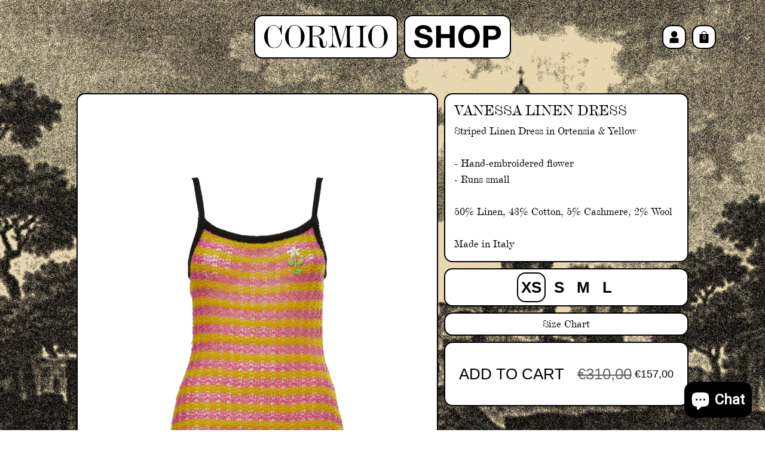

--- FILE ---
content_type: text/html; charset=utf-8
request_url: https://cormio.com/collections/summer-22/products/vanessa-linen-ortensia-yellow
body_size: 27828
content:
<!doctype html>
<html class="no-js" lang="en">
<head>
  <script type="application/vnd.locksmith+json" data-locksmith>{"version":"v254","locked":false,"initialized":true,"scope":"product","access_granted":true,"access_denied":false,"requires_customer":false,"manual_lock":false,"remote_lock":false,"has_timeout":false,"remote_rendered":null,"hide_resource":false,"hide_links_to_resource":false,"transparent":true,"locks":{"all":[],"opened":[]},"keys":[],"keys_signature":"52f101eda811d6c0e8a3d668444db6568a31c0d08f1b120432660005a4cf2a8f","state":{"template":"product","theme":115607994537,"product":"vanessa-linen-ortensia-yellow","collection":"summer-22","page":null,"blog":null,"article":null,"app":null},"now":1768904098,"path":"\/collections\/summer-22\/products\/vanessa-linen-ortensia-yellow","locale_root_url":"\/","canonical_url":"https:\/\/cormio.com\/products\/vanessa-linen-ortensia-yellow","customer_id":null,"customer_id_signature":"52f101eda811d6c0e8a3d668444db6568a31c0d08f1b120432660005a4cf2a8f","cart":null}</script><script data-locksmith>!function(){undefined;!function(){var s=window.Locksmith={},e=document.querySelector('script[type="application/vnd.locksmith+json"]'),n=e&&e.innerHTML;if(s.state={},s.util={},s.loading=!1,n)try{s.state=JSON.parse(n)}catch(d){}if(document.addEventListener&&document.querySelector){var o,a,i,t=[76,79,67,75,83,77,73,84,72,49,49],c=function(){a=t.slice(0)},l="style",r=function(e){e&&27!==e.keyCode&&"click"!==e.type||(document.removeEventListener("keydown",r),document.removeEventListener("click",r),o&&document.body.removeChild(o),o=null)};c(),document.addEventListener("keyup",function(e){if(e.keyCode===a[0]){if(clearTimeout(i),a.shift(),0<a.length)return void(i=setTimeout(c,1e3));c(),r(),(o=document.createElement("div"))[l].width="50%",o[l].maxWidth="1000px",o[l].height="85%",o[l].border="1px rgba(0, 0, 0, 0.2) solid",o[l].background="rgba(255, 255, 255, 0.99)",o[l].borderRadius="4px",o[l].position="fixed",o[l].top="50%",o[l].left="50%",o[l].transform="translateY(-50%) translateX(-50%)",o[l].boxShadow="0 2px 5px rgba(0, 0, 0, 0.3), 0 0 100vh 100vw rgba(0, 0, 0, 0.5)",o[l].zIndex="2147483645";var t=document.createElement("textarea");t.value=JSON.stringify(JSON.parse(n),null,2),t[l].border="none",t[l].display="block",t[l].boxSizing="border-box",t[l].width="100%",t[l].height="100%",t[l].background="transparent",t[l].padding="22px",t[l].fontFamily="monospace",t[l].fontSize="14px",t[l].color="#333",t[l].resize="none",t[l].outline="none",t.readOnly=!0,o.appendChild(t),document.body.appendChild(o),t.addEventListener("click",function(e){e.stopImmediatePropagation()}),t.select(),document.addEventListener("keydown",r),document.addEventListener("click",r)}})}s.isEmbedded=-1!==window.location.search.indexOf("_ab=0&_fd=0&_sc=1"),s.path=s.state.path||window.location.pathname,s.basePath=s.state.locale_root_url.concat("/apps/locksmith").replace(/^\/\//,"/"),s.reloading=!1,s.util.console=window.console||{log:function(){},error:function(){}},s.util.makeUrl=function(e,t){var n,o=s.basePath+e,a=[],i=s.cache();for(n in i)a.push(n+"="+encodeURIComponent(i[n]));for(n in t)a.push(n+"="+encodeURIComponent(t[n]));return s.state.customer_id&&(a.push("customer_id="+encodeURIComponent(s.state.customer_id)),a.push("customer_id_signature="+encodeURIComponent(s.state.customer_id_signature))),o+=(-1===o.indexOf("?")?"?":"&")+a.join("&")},s._initializeCallbacks=[],s.on=function(e,t){if("initialize"!==e)throw'Locksmith.on() currently only supports the "initialize" event';s._initializeCallbacks.push(t)},s.initializeSession=function(e){if(!s.isEmbedded){var t=!1,n=!0,o=!0;(e=e||{}).silent&&(o=n=!(t=!0)),s.ping({silent:t,spinner:n,reload:o,callback:function(){s._initializeCallbacks.forEach(function(e){e()})}})}},s.cache=function(e){var t={};try{var n=function a(e){return(document.cookie.match("(^|; )"+e+"=([^;]*)")||0)[2]};t=JSON.parse(decodeURIComponent(n("locksmith-params")||"{}"))}catch(d){}if(e){for(var o in e)t[o]=e[o];document.cookie="locksmith-params=; expires=Thu, 01 Jan 1970 00:00:00 GMT; path=/",document.cookie="locksmith-params="+encodeURIComponent(JSON.stringify(t))+"; path=/"}return t},s.cache.cart=s.state.cart,s.cache.cartLastSaved=null,s.params=s.cache(),s.util.reload=function(){s.reloading=!0;try{window.location.href=window.location.href.replace(/#.*/,"")}catch(d){s.util.console.error("Preferred reload method failed",d),window.location.reload()}},s.cache.saveCart=function(e){if(!s.cache.cart||s.cache.cart===s.cache.cartLastSaved)return e?e():null;var t=s.cache.cartLastSaved;s.cache.cartLastSaved=s.cache.cart,fetch("/cart/update.js",{method:"POST",headers:{"Content-Type":"application/json",Accept:"application/json"},body:JSON.stringify({attributes:{locksmith:s.cache.cart}})}).then(function(e){if(!e.ok)throw new Error("Cart update failed: "+e.status);return e.json()}).then(function(){e&&e()})["catch"](function(e){if(s.cache.cartLastSaved=t,!s.reloading)throw e})},s.util.spinnerHTML='<style>body{background:#FFF}@keyframes spin{from{transform:rotate(0deg)}to{transform:rotate(360deg)}}#loading{display:flex;width:100%;height:50vh;color:#777;align-items:center;justify-content:center}#loading .spinner{display:block;animation:spin 600ms linear infinite;position:relative;width:50px;height:50px}#loading .spinner-ring{stroke:currentColor;stroke-dasharray:100%;stroke-width:2px;stroke-linecap:round;fill:none}</style><div id="loading"><div class="spinner"><svg width="100%" height="100%"><svg preserveAspectRatio="xMinYMin"><circle class="spinner-ring" cx="50%" cy="50%" r="45%"></circle></svg></svg></div></div>',s.util.clobberBody=function(e){document.body.innerHTML=e},s.util.clobberDocument=function(e){e.responseText&&(e=e.responseText),document.documentElement&&document.removeChild(document.documentElement);var t=document.open("text/html","replace");t.writeln(e),t.close(),setTimeout(function(){var e=t.querySelector("[autofocus]");e&&e.focus()},100)},s.util.serializeForm=function(e){if(e&&"FORM"===e.nodeName){var t,n,o={};for(t=e.elements.length-1;0<=t;t-=1)if(""!==e.elements[t].name)switch(e.elements[t].nodeName){case"INPUT":switch(e.elements[t].type){default:case"text":case"hidden":case"password":case"button":case"reset":case"submit":o[e.elements[t].name]=e.elements[t].value;break;case"checkbox":case"radio":e.elements[t].checked&&(o[e.elements[t].name]=e.elements[t].value);break;case"file":}break;case"TEXTAREA":o[e.elements[t].name]=e.elements[t].value;break;case"SELECT":switch(e.elements[t].type){case"select-one":o[e.elements[t].name]=e.elements[t].value;break;case"select-multiple":for(n=e.elements[t].options.length-1;0<=n;n-=1)e.elements[t].options[n].selected&&(o[e.elements[t].name]=e.elements[t].options[n].value)}break;case"BUTTON":switch(e.elements[t].type){case"reset":case"submit":case"button":o[e.elements[t].name]=e.elements[t].value}}return o}},s.util.on=function(e,i,s,t){t=t||document;var c="locksmith-"+e+i,n=function(e){var t=e.target,n=e.target.parentElement,o=t&&t.className&&(t.className.baseVal||t.className)||"",a=n&&n.className&&(n.className.baseVal||n.className)||"";("string"==typeof o&&-1!==o.split(/\s+/).indexOf(i)||"string"==typeof a&&-1!==a.split(/\s+/).indexOf(i))&&!e[c]&&(e[c]=!0,s(e))};t.attachEvent?t.attachEvent(e,n):t.addEventListener(e,n,!1)},s.util.enableActions=function(e){s.util.on("click","locksmith-action",function(e){e.preventDefault();var t=e.target;t.dataset.confirmWith&&!confirm(t.dataset.confirmWith)||(t.disabled=!0,t.innerText=t.dataset.disableWith,s.post("/action",t.dataset.locksmithParams,{spinner:!1,type:"text",success:function(e){(e=JSON.parse(e.responseText)).message&&alert(e.message),s.util.reload()}}))},e)},s.util.inject=function(e,t){var n=["data","locksmith","append"];if(-1!==t.indexOf(n.join("-"))){var o=document.createElement("div");o.innerHTML=t,e.appendChild(o)}else e.innerHTML=t;var a,i,s=e.querySelectorAll("script");for(i=0;i<s.length;++i){a=s[i];var c=document.createElement("script");if(a.type&&(c.type=a.type),a.src)c.src=a.src;else{var l=document.createTextNode(a.innerHTML);c.appendChild(l)}e.appendChild(c)}var r=e.querySelector("[autofocus]");r&&r.focus()},s.post=function(e,t,n){!1!==(n=n||{}).spinner&&s.util.clobberBody(s.util.spinnerHTML);var o={};n.container===document?(o.layout=1,n.success=function(e){s.util.clobberDocument(e)}):n.container&&(o.layout=0,n.success=function(e){var t=document.getElementById(n.container);s.util.inject(t,e),t.id===t.firstChild.id&&t.parentElement.replaceChild(t.firstChild,t)}),n.form_type&&(t.form_type=n.form_type),n.include_layout_classes!==undefined&&(t.include_layout_classes=n.include_layout_classes),n.lock_id!==undefined&&(t.lock_id=n.lock_id),s.loading=!0;var a=s.util.makeUrl(e,o),i="json"===n.type||"text"===n.type;fetch(a,{method:"POST",headers:{"Content-Type":"application/json",Accept:i?"application/json":"text/html"},body:JSON.stringify(t)}).then(function(e){if(!e.ok)throw new Error("Request failed: "+e.status);return e.text()}).then(function(e){var t=n.success||s.util.clobberDocument;t(i?{responseText:e}:e)})["catch"](function(e){if(!s.reloading)if("dashboard.weglot.com"!==window.location.host){if(!n.silent)throw alert("Something went wrong! Please refresh and try again."),e;console.error(e)}else console.error(e)})["finally"](function(){s.loading=!1})},s.postResource=function(e,t){e.path=s.path,e.search=window.location.search,e.state=s.state,e.passcode&&(e.passcode=e.passcode.trim()),e.email&&(e.email=e.email.trim()),e.state.cart=s.cache.cart,e.locksmith_json=s.jsonTag,e.locksmith_json_signature=s.jsonTagSignature,s.post("/resource",e,t)},s.ping=function(e){if(!s.isEmbedded){e=e||{};var t=function(){e.reload?s.util.reload():"function"==typeof e.callback&&e.callback()};s.post("/ping",{path:s.path,search:window.location.search,state:s.state},{spinner:!!e.spinner,silent:"undefined"==typeof e.silent||e.silent,type:"text",success:function(e){e&&e.responseText?((e=JSON.parse(e.responseText)).messages&&0<e.messages.length&&s.showMessages(e.messages),e.cart&&s.cache.cart!==e.cart?(s.cache.cart=e.cart,s.cache.saveCart(function(){t(),e.cart&&e.cart.match(/^.+:/)&&s.util.reload()})):t()):console.error("[Locksmith] Invalid result in ping callback:",e)}})}},s.timeoutMonitor=function(){var e=s.cache.cart;s.ping({callback:function(){e!==s.cache.cart||setTimeout(function(){s.timeoutMonitor()},6e4)}})},s.showMessages=function(e){var t=document.createElement("div");t.style.position="fixed",t.style.left=0,t.style.right=0,t.style.bottom="-50px",t.style.opacity=0,t.style.background="#191919",t.style.color="#ddd",t.style.transition="bottom 0.2s, opacity 0.2s",t.style.zIndex=999999,t.innerHTML="        <style>          .locksmith-ab .locksmith-b { display: none; }          .locksmith-ab.toggled .locksmith-b { display: flex; }          .locksmith-ab.toggled .locksmith-a { display: none; }          .locksmith-flex { display: flex; flex-wrap: wrap; justify-content: space-between; align-items: center; padding: 10px 20px; }          .locksmith-message + .locksmith-message { border-top: 1px #555 solid; }          .locksmith-message a { color: inherit; font-weight: bold; }          .locksmith-message a:hover { color: inherit; opacity: 0.8; }          a.locksmith-ab-toggle { font-weight: inherit; text-decoration: underline; }          .locksmith-text { flex-grow: 1; }          .locksmith-cta { flex-grow: 0; text-align: right; }          .locksmith-cta button { transform: scale(0.8); transform-origin: left; }          .locksmith-cta > * { display: block; }          .locksmith-cta > * + * { margin-top: 10px; }          .locksmith-message a.locksmith-close { flex-grow: 0; text-decoration: none; margin-left: 15px; font-size: 30px; font-family: monospace; display: block; padding: 2px 10px; }                    @media screen and (max-width: 600px) {            .locksmith-wide-only { display: none !important; }            .locksmith-flex { padding: 0 15px; }            .locksmith-flex > * { margin-top: 5px; margin-bottom: 5px; }            .locksmith-cta { text-align: left; }          }                    @media screen and (min-width: 601px) {            .locksmith-narrow-only { display: none !important; }          }        </style>      "+e.map(function(e){return'<div class="locksmith-message">'+e+"</div>"}).join(""),document.body.appendChild(t),document.body.style.position="relative",document.body.parentElement.style.paddingBottom=t.offsetHeight+"px",setTimeout(function(){t.style.bottom=0,t.style.opacity=1},50),s.util.on("click","locksmith-ab-toggle",function(e){e.preventDefault();for(var t=e.target.parentElement;-1===t.className.split(" ").indexOf("locksmith-ab");)t=t.parentElement;-1!==t.className.split(" ").indexOf("toggled")?t.className=t.className.replace("toggled",""):t.className=t.className+" toggled"}),s.util.enableActions(t)}}()}();</script>
      <script data-locksmith>Locksmith.cache.cart=null</script>

  <script data-locksmith>Locksmith.jsonTag="{\"version\":\"v254\",\"locked\":false,\"initialized\":true,\"scope\":\"product\",\"access_granted\":true,\"access_denied\":false,\"requires_customer\":false,\"manual_lock\":false,\"remote_lock\":false,\"has_timeout\":false,\"remote_rendered\":null,\"hide_resource\":false,\"hide_links_to_resource\":false,\"transparent\":true,\"locks\":{\"all\":[],\"opened\":[]},\"keys\":[],\"keys_signature\":\"52f101eda811d6c0e8a3d668444db6568a31c0d08f1b120432660005a4cf2a8f\",\"state\":{\"template\":\"product\",\"theme\":115607994537,\"product\":\"vanessa-linen-ortensia-yellow\",\"collection\":\"summer-22\",\"page\":null,\"blog\":null,\"article\":null,\"app\":null},\"now\":1768904098,\"path\":\"\\\/collections\\\/summer-22\\\/products\\\/vanessa-linen-ortensia-yellow\",\"locale_root_url\":\"\\\/\",\"canonical_url\":\"https:\\\/\\\/cormio.com\\\/products\\\/vanessa-linen-ortensia-yellow\",\"customer_id\":null,\"customer_id_signature\":\"52f101eda811d6c0e8a3d668444db6568a31c0d08f1b120432660005a4cf2a8f\",\"cart\":null}";Locksmith.jsonTagSignature="f421a36d421fa4a05fb62bc96b46b0049235250907c4b80895ed32786a299414"</script>
  <meta charset="utf-8">
  <meta http-equiv="X-UA-Compatible" content="IE=edge,chrome=1">
  <!-- <meta name="viewport" content="width=device-width,initial-scale=1"> -->
	<meta name="viewport" content="width=device-width, initial-scale=1.0, maximum-scale=1.0">
  <meta name="theme-color" content="#557B97">
  <link rel="canonical" href="https://cormio.com/products/vanessa-linen-ortensia-yellow"><link rel="shortcut icon" href="//cormio.com/cdn/shop/files/favicon_32x32.jpg?v=1693301853" type="image/png"><title>Vanessa linen dress
&ndash; CORMIO</title><meta name="description" content="Striped Linen Dress in Ortensia &amp;amp; Yellow- Hand-embroidered flower- Runs small50% Linen, 43% Cotton, 5% Cashmere, 2% WoolMade in Italy">
<!-- /snippets/social-meta-tags.liquid -->




<meta property="og:site_name" content="CORMIO">
<meta property="og:url" content="https://cormio.com/products/vanessa-linen-ortensia-yellow"><meta property="og:title" content="Vanessa linen dress">
<meta property="og:type" content="product">
<meta property="og:description" content="Striped Linen Dress in Ortensia &amp;amp; Yellow- Hand-embroidered flower- Runs small50% Linen, 43% Cotton, 5% Cashmere, 2% WoolMade in Italy">

<meta property="og:price:amount" content="157,00">
<meta property="og:price:currency" content="EUR">

<meta property="og:image" content="http://cormio.com/cdn/shop/products/CORMIOSS22_41_A_1200x1200.jpg?v=1632934850"><meta property="og:image" content="http://cormio.com/cdn/shop/products/CORMIOSS22_41_B_1200x1200.jpg?v=1632934850"><meta property="og:image" content="http://cormio.com/cdn/shop/products/CORMIOSS22_41_C_1200x1200.jpg?v=1632934850">
<meta property="og:image:secure_url" content="https://cormio.com/cdn/shop/products/CORMIOSS22_41_A_1200x1200.jpg?v=1632934850"><meta property="og:image:secure_url" content="https://cormio.com/cdn/shop/products/CORMIOSS22_41_B_1200x1200.jpg?v=1632934850"><meta property="og:image:secure_url" content="https://cormio.com/cdn/shop/products/CORMIOSS22_41_C_1200x1200.jpg?v=1632934850">


<meta name="twitter:card" content="summary_large_image"><meta name="twitter:title" content="Vanessa linen dress">
<meta name="twitter:description" content="Striped Linen Dress in Ortensia &amp;amp; Yellow- Hand-embroidered flower- Runs small50% Linen, 43% Cotton, 5% Cashmere, 2% WoolMade in Italy">

  <link rel="stylesheet" href="https://cdn.plyr.io/3.0.7/plyr.css" />

  <link href="//cormio.com/cdn/shop/t/1/assets/theme.scss.css?v=21025069986265861051703311224" rel="stylesheet" type="text/css" media="all" />
  <link href="//cormio.com/cdn/shop/t/1/assets/customstyle.css?v=72701163685288014661631278624" rel="stylesheet" type="text/css" media="all" />

  <script>
    var theme = {
      breakpoints: {
        medium: 750,
        large: 990,
        widescreen: 1400
      },
      strings: {
        addToCart: "Add to cart",
        soldOut: "Sold out",
        unavailable: "Unavailable",
        regularPrice: "Regular price",
        salePrice: "Sale price",
        sale: "Sale",
        showMore: "Show More",
        showLess: "Show Less",
        addressError: "Error looking up that address",
        addressNoResults: "No results for that address",
        addressQueryLimit: "You have exceeded the Google API usage limit. Consider upgrading to a \u003ca href=\"https:\/\/developers.google.com\/maps\/premium\/usage-limits\"\u003ePremium Plan\u003c\/a\u003e.",
        authError: "There was a problem authenticating your Google Maps account.",
        newWindow: "Opens in a new window.",
        external: "Opens external website.",
        newWindowExternal: "Opens external website in a new window.",
        removeLabel: "Remove [product]",
        update: "Update",
        quantity: "Quantity",
        discountedTotal: "Discounted total",
        regularTotal: "Regular total",
        priceColumn: "See Price column for discount details.",
        quantityMinimumMessage: "Quantity must be 1 or more",
        cartError: "There was an error while updating your cart. Please try again.",
        removedItemMessage: "Removed \u003cspan class=\"cart__removed-product-details\"\u003e([quantity]) [link]\u003c\/span\u003e from your cart.",
        unitPrice: "Unit price",
        unitPriceSeparator: "per",
        oneCartCount: "1 item",
        otherCartCount: "[count] items",
        quantityLabel: "Quantity: [count]"
      },
      moneyFormat: "€{{amount_with_comma_separator}}",
      moneyFormatWithCurrency: "€{{amount_with_comma_separator}} EUR"
    }

    document.documentElement.className = document.documentElement.className.replace('no-js', 'js');
  </script><!-- Google tag (gtag.js) -->
  <script async src="https://www.googletagmanager.com/gtag/js?id=AW-11150843579"></script>
  <script>
    window.dataLayer = window.dataLayer || [];
    function gtag(){dataLayer.push(arguments);}
    gtag('js', new Date());
  
    gtag('config', 'AW-11150843579');
  </script>

  <script src="//cormio.com/cdn/shop/t/1/assets/lazysizes.js?v=94224023136283657951605024157" async="defer"></script>
  <script src="//cormio.com/cdn/shop/t/1/assets/vendor.js?v=12001839194546984181605025576"></script>
  <script src="//cormio.com/cdn/shop/t/1/assets/theme.js?v=55905901439962728311605024223" defer="defer"></script>
  <script src="https://cdn.plyr.io/3.0.7/plyr.js"></script>
  <script src="//cormio.com/cdn/shop/t/1/assets/marquee3k.min.js?v=47719103149281602401605024166" defer="defer"></script>
  <script src="//cormio.com/cdn/shop/t/1/assets/custom.js?v=81329343826341714601613244393" defer="defer"></script>
  

  <div id="shopify-section-announcement-bar" class="shopify-section">





</div>

  <script>window.performance && window.performance.mark && window.performance.mark('shopify.content_for_header.start');</script><meta name="google-site-verification" content="TESuehla9YH4Ff-kr9lTGp_qJQAdJsXXH_LGztnDuCI">
<meta id="shopify-digital-wallet" name="shopify-digital-wallet" content="/51109626025/digital_wallets/dialog">
<meta name="shopify-checkout-api-token" content="b152c8e7d09b375efd73027e8d949d11">
<meta id="in-context-paypal-metadata" data-shop-id="51109626025" data-venmo-supported="false" data-environment="production" data-locale="en_US" data-paypal-v4="true" data-currency="EUR">
<link rel="alternate" hreflang="x-default" href="https://cormio.com/products/vanessa-linen-ortensia-yellow">
<link rel="alternate" hreflang="en" href="https://cormio.com/products/vanessa-linen-ortensia-yellow">
<link rel="alternate" hreflang="zh-Hans" href="https://cormio.com/zh/products/vanessa-linen-ortensia-yellow">
<link rel="alternate" hreflang="zh-Hans-AC" href="https://cormio.com/zh/products/vanessa-linen-ortensia-yellow">
<link rel="alternate" hreflang="zh-Hans-AD" href="https://cormio.com/zh/products/vanessa-linen-ortensia-yellow">
<link rel="alternate" hreflang="zh-Hans-AE" href="https://cormio.com/zh/products/vanessa-linen-ortensia-yellow">
<link rel="alternate" hreflang="zh-Hans-AF" href="https://cormio.com/zh/products/vanessa-linen-ortensia-yellow">
<link rel="alternate" hreflang="zh-Hans-AG" href="https://cormio.com/zh/products/vanessa-linen-ortensia-yellow">
<link rel="alternate" hreflang="zh-Hans-AI" href="https://cormio.com/zh/products/vanessa-linen-ortensia-yellow">
<link rel="alternate" hreflang="zh-Hans-AL" href="https://cormio.com/zh/products/vanessa-linen-ortensia-yellow">
<link rel="alternate" hreflang="zh-Hans-AM" href="https://cormio.com/zh/products/vanessa-linen-ortensia-yellow">
<link rel="alternate" hreflang="zh-Hans-AO" href="https://cormio.com/zh/products/vanessa-linen-ortensia-yellow">
<link rel="alternate" hreflang="zh-Hans-AR" href="https://cormio.com/zh/products/vanessa-linen-ortensia-yellow">
<link rel="alternate" hreflang="zh-Hans-AT" href="https://cormio.com/zh/products/vanessa-linen-ortensia-yellow">
<link rel="alternate" hreflang="zh-Hans-AU" href="https://cormio.com/zh/products/vanessa-linen-ortensia-yellow">
<link rel="alternate" hreflang="zh-Hans-AW" href="https://cormio.com/zh/products/vanessa-linen-ortensia-yellow">
<link rel="alternate" hreflang="zh-Hans-AX" href="https://cormio.com/zh/products/vanessa-linen-ortensia-yellow">
<link rel="alternate" hreflang="zh-Hans-AZ" href="https://cormio.com/zh/products/vanessa-linen-ortensia-yellow">
<link rel="alternate" hreflang="zh-Hans-BA" href="https://cormio.com/zh/products/vanessa-linen-ortensia-yellow">
<link rel="alternate" hreflang="zh-Hans-BB" href="https://cormio.com/zh/products/vanessa-linen-ortensia-yellow">
<link rel="alternate" hreflang="zh-Hans-BD" href="https://cormio.com/zh/products/vanessa-linen-ortensia-yellow">
<link rel="alternate" hreflang="zh-Hans-BE" href="https://cormio.com/zh/products/vanessa-linen-ortensia-yellow">
<link rel="alternate" hreflang="zh-Hans-BF" href="https://cormio.com/zh/products/vanessa-linen-ortensia-yellow">
<link rel="alternate" hreflang="zh-Hans-BG" href="https://cormio.com/zh/products/vanessa-linen-ortensia-yellow">
<link rel="alternate" hreflang="zh-Hans-BH" href="https://cormio.com/zh/products/vanessa-linen-ortensia-yellow">
<link rel="alternate" hreflang="zh-Hans-BI" href="https://cormio.com/zh/products/vanessa-linen-ortensia-yellow">
<link rel="alternate" hreflang="zh-Hans-BJ" href="https://cormio.com/zh/products/vanessa-linen-ortensia-yellow">
<link rel="alternate" hreflang="zh-Hans-BL" href="https://cormio.com/zh/products/vanessa-linen-ortensia-yellow">
<link rel="alternate" hreflang="zh-Hans-BM" href="https://cormio.com/zh/products/vanessa-linen-ortensia-yellow">
<link rel="alternate" hreflang="zh-Hans-BN" href="https://cormio.com/zh/products/vanessa-linen-ortensia-yellow">
<link rel="alternate" hreflang="zh-Hans-BO" href="https://cormio.com/zh/products/vanessa-linen-ortensia-yellow">
<link rel="alternate" hreflang="zh-Hans-BQ" href="https://cormio.com/zh/products/vanessa-linen-ortensia-yellow">
<link rel="alternate" hreflang="zh-Hans-BR" href="https://cormio.com/zh/products/vanessa-linen-ortensia-yellow">
<link rel="alternate" hreflang="zh-Hans-BS" href="https://cormio.com/zh/products/vanessa-linen-ortensia-yellow">
<link rel="alternate" hreflang="zh-Hans-BT" href="https://cormio.com/zh/products/vanessa-linen-ortensia-yellow">
<link rel="alternate" hreflang="zh-Hans-BW" href="https://cormio.com/zh/products/vanessa-linen-ortensia-yellow">
<link rel="alternate" hreflang="zh-Hans-BY" href="https://cormio.com/zh/products/vanessa-linen-ortensia-yellow">
<link rel="alternate" hreflang="zh-Hans-BZ" href="https://cormio.com/zh/products/vanessa-linen-ortensia-yellow">
<link rel="alternate" hreflang="zh-Hans-CA" href="https://cormio.com/zh/products/vanessa-linen-ortensia-yellow">
<link rel="alternate" hreflang="zh-Hans-CC" href="https://cormio.com/zh/products/vanessa-linen-ortensia-yellow">
<link rel="alternate" hreflang="zh-Hans-CD" href="https://cormio.com/zh/products/vanessa-linen-ortensia-yellow">
<link rel="alternate" hreflang="zh-Hans-CF" href="https://cormio.com/zh/products/vanessa-linen-ortensia-yellow">
<link rel="alternate" hreflang="zh-Hans-CG" href="https://cormio.com/zh/products/vanessa-linen-ortensia-yellow">
<link rel="alternate" hreflang="zh-Hans-CH" href="https://cormio.com/zh/products/vanessa-linen-ortensia-yellow">
<link rel="alternate" hreflang="zh-Hans-CI" href="https://cormio.com/zh/products/vanessa-linen-ortensia-yellow">
<link rel="alternate" hreflang="zh-Hans-CK" href="https://cormio.com/zh/products/vanessa-linen-ortensia-yellow">
<link rel="alternate" hreflang="zh-Hans-CL" href="https://cormio.com/zh/products/vanessa-linen-ortensia-yellow">
<link rel="alternate" hreflang="zh-Hans-CM" href="https://cormio.com/zh/products/vanessa-linen-ortensia-yellow">
<link rel="alternate" hreflang="zh-Hans-CN" href="https://cormio.com/zh/products/vanessa-linen-ortensia-yellow">
<link rel="alternate" hreflang="zh-Hans-CO" href="https://cormio.com/zh/products/vanessa-linen-ortensia-yellow">
<link rel="alternate" hreflang="zh-Hans-CR" href="https://cormio.com/zh/products/vanessa-linen-ortensia-yellow">
<link rel="alternate" hreflang="zh-Hans-CV" href="https://cormio.com/zh/products/vanessa-linen-ortensia-yellow">
<link rel="alternate" hreflang="zh-Hans-CW" href="https://cormio.com/zh/products/vanessa-linen-ortensia-yellow">
<link rel="alternate" hreflang="zh-Hans-CX" href="https://cormio.com/zh/products/vanessa-linen-ortensia-yellow">
<link rel="alternate" hreflang="zh-Hans-CY" href="https://cormio.com/zh/products/vanessa-linen-ortensia-yellow">
<link rel="alternate" hreflang="zh-Hans-CZ" href="https://cormio.com/zh/products/vanessa-linen-ortensia-yellow">
<link rel="alternate" hreflang="zh-Hans-DE" href="https://cormio.com/zh/products/vanessa-linen-ortensia-yellow">
<link rel="alternate" hreflang="zh-Hans-DJ" href="https://cormio.com/zh/products/vanessa-linen-ortensia-yellow">
<link rel="alternate" hreflang="zh-Hans-DK" href="https://cormio.com/zh/products/vanessa-linen-ortensia-yellow">
<link rel="alternate" hreflang="zh-Hans-DM" href="https://cormio.com/zh/products/vanessa-linen-ortensia-yellow">
<link rel="alternate" hreflang="zh-Hans-DO" href="https://cormio.com/zh/products/vanessa-linen-ortensia-yellow">
<link rel="alternate" hreflang="zh-Hans-DZ" href="https://cormio.com/zh/products/vanessa-linen-ortensia-yellow">
<link rel="alternate" hreflang="zh-Hans-EC" href="https://cormio.com/zh/products/vanessa-linen-ortensia-yellow">
<link rel="alternate" hreflang="zh-Hans-EE" href="https://cormio.com/zh/products/vanessa-linen-ortensia-yellow">
<link rel="alternate" hreflang="zh-Hans-EG" href="https://cormio.com/zh/products/vanessa-linen-ortensia-yellow">
<link rel="alternate" hreflang="zh-Hans-EH" href="https://cormio.com/zh/products/vanessa-linen-ortensia-yellow">
<link rel="alternate" hreflang="zh-Hans-ER" href="https://cormio.com/zh/products/vanessa-linen-ortensia-yellow">
<link rel="alternate" hreflang="zh-Hans-ES" href="https://cormio.com/zh/products/vanessa-linen-ortensia-yellow">
<link rel="alternate" hreflang="zh-Hans-ET" href="https://cormio.com/zh/products/vanessa-linen-ortensia-yellow">
<link rel="alternate" hreflang="zh-Hans-FI" href="https://cormio.com/zh/products/vanessa-linen-ortensia-yellow">
<link rel="alternate" hreflang="zh-Hans-FJ" href="https://cormio.com/zh/products/vanessa-linen-ortensia-yellow">
<link rel="alternate" hreflang="zh-Hans-FK" href="https://cormio.com/zh/products/vanessa-linen-ortensia-yellow">
<link rel="alternate" hreflang="zh-Hans-FO" href="https://cormio.com/zh/products/vanessa-linen-ortensia-yellow">
<link rel="alternate" hreflang="zh-Hans-FR" href="https://cormio.com/zh/products/vanessa-linen-ortensia-yellow">
<link rel="alternate" hreflang="zh-Hans-GA" href="https://cormio.com/zh/products/vanessa-linen-ortensia-yellow">
<link rel="alternate" hreflang="zh-Hans-GB" href="https://cormio.com/zh/products/vanessa-linen-ortensia-yellow">
<link rel="alternate" hreflang="zh-Hans-GD" href="https://cormio.com/zh/products/vanessa-linen-ortensia-yellow">
<link rel="alternate" hreflang="zh-Hans-GE" href="https://cormio.com/zh/products/vanessa-linen-ortensia-yellow">
<link rel="alternate" hreflang="zh-Hans-GF" href="https://cormio.com/zh/products/vanessa-linen-ortensia-yellow">
<link rel="alternate" hreflang="zh-Hans-GG" href="https://cormio.com/zh/products/vanessa-linen-ortensia-yellow">
<link rel="alternate" hreflang="zh-Hans-GH" href="https://cormio.com/zh/products/vanessa-linen-ortensia-yellow">
<link rel="alternate" hreflang="zh-Hans-GI" href="https://cormio.com/zh/products/vanessa-linen-ortensia-yellow">
<link rel="alternate" hreflang="zh-Hans-GL" href="https://cormio.com/zh/products/vanessa-linen-ortensia-yellow">
<link rel="alternate" hreflang="zh-Hans-GM" href="https://cormio.com/zh/products/vanessa-linen-ortensia-yellow">
<link rel="alternate" hreflang="zh-Hans-GN" href="https://cormio.com/zh/products/vanessa-linen-ortensia-yellow">
<link rel="alternate" hreflang="zh-Hans-GP" href="https://cormio.com/zh/products/vanessa-linen-ortensia-yellow">
<link rel="alternate" hreflang="zh-Hans-GQ" href="https://cormio.com/zh/products/vanessa-linen-ortensia-yellow">
<link rel="alternate" hreflang="zh-Hans-GR" href="https://cormio.com/zh/products/vanessa-linen-ortensia-yellow">
<link rel="alternate" hreflang="zh-Hans-GS" href="https://cormio.com/zh/products/vanessa-linen-ortensia-yellow">
<link rel="alternate" hreflang="zh-Hans-GT" href="https://cormio.com/zh/products/vanessa-linen-ortensia-yellow">
<link rel="alternate" hreflang="zh-Hans-GW" href="https://cormio.com/zh/products/vanessa-linen-ortensia-yellow">
<link rel="alternate" hreflang="zh-Hans-GY" href="https://cormio.com/zh/products/vanessa-linen-ortensia-yellow">
<link rel="alternate" hreflang="zh-Hans-HK" href="https://cormio.com/zh/products/vanessa-linen-ortensia-yellow">
<link rel="alternate" hreflang="zh-Hans-HN" href="https://cormio.com/zh/products/vanessa-linen-ortensia-yellow">
<link rel="alternate" hreflang="zh-Hans-HR" href="https://cormio.com/zh/products/vanessa-linen-ortensia-yellow">
<link rel="alternate" hreflang="zh-Hans-HT" href="https://cormio.com/zh/products/vanessa-linen-ortensia-yellow">
<link rel="alternate" hreflang="zh-Hans-HU" href="https://cormio.com/zh/products/vanessa-linen-ortensia-yellow">
<link rel="alternate" hreflang="zh-Hans-ID" href="https://cormio.com/zh/products/vanessa-linen-ortensia-yellow">
<link rel="alternate" hreflang="zh-Hans-IE" href="https://cormio.com/zh/products/vanessa-linen-ortensia-yellow">
<link rel="alternate" hreflang="zh-Hans-IL" href="https://cormio.com/zh/products/vanessa-linen-ortensia-yellow">
<link rel="alternate" hreflang="zh-Hans-IM" href="https://cormio.com/zh/products/vanessa-linen-ortensia-yellow">
<link rel="alternate" hreflang="zh-Hans-IN" href="https://cormio.com/zh/products/vanessa-linen-ortensia-yellow">
<link rel="alternate" hreflang="zh-Hans-IO" href="https://cormio.com/zh/products/vanessa-linen-ortensia-yellow">
<link rel="alternate" hreflang="zh-Hans-IQ" href="https://cormio.com/zh/products/vanessa-linen-ortensia-yellow">
<link rel="alternate" hreflang="zh-Hans-IS" href="https://cormio.com/zh/products/vanessa-linen-ortensia-yellow">
<link rel="alternate" hreflang="zh-Hans-IT" href="https://cormio.com/zh/products/vanessa-linen-ortensia-yellow">
<link rel="alternate" hreflang="zh-Hans-JE" href="https://cormio.com/zh/products/vanessa-linen-ortensia-yellow">
<link rel="alternate" hreflang="zh-Hans-JM" href="https://cormio.com/zh/products/vanessa-linen-ortensia-yellow">
<link rel="alternate" hreflang="zh-Hans-JO" href="https://cormio.com/zh/products/vanessa-linen-ortensia-yellow">
<link rel="alternate" hreflang="zh-Hans-JP" href="https://cormio.com/zh/products/vanessa-linen-ortensia-yellow">
<link rel="alternate" hreflang="zh-Hans-KE" href="https://cormio.com/zh/products/vanessa-linen-ortensia-yellow">
<link rel="alternate" hreflang="zh-Hans-KG" href="https://cormio.com/zh/products/vanessa-linen-ortensia-yellow">
<link rel="alternate" hreflang="zh-Hans-KH" href="https://cormio.com/zh/products/vanessa-linen-ortensia-yellow">
<link rel="alternate" hreflang="zh-Hans-KI" href="https://cormio.com/zh/products/vanessa-linen-ortensia-yellow">
<link rel="alternate" hreflang="zh-Hans-KM" href="https://cormio.com/zh/products/vanessa-linen-ortensia-yellow">
<link rel="alternate" hreflang="zh-Hans-KN" href="https://cormio.com/zh/products/vanessa-linen-ortensia-yellow">
<link rel="alternate" hreflang="zh-Hans-KR" href="https://cormio.com/zh/products/vanessa-linen-ortensia-yellow">
<link rel="alternate" hreflang="zh-Hans-KW" href="https://cormio.com/zh/products/vanessa-linen-ortensia-yellow">
<link rel="alternate" hreflang="zh-Hans-KY" href="https://cormio.com/zh/products/vanessa-linen-ortensia-yellow">
<link rel="alternate" hreflang="zh-Hans-KZ" href="https://cormio.com/zh/products/vanessa-linen-ortensia-yellow">
<link rel="alternate" hreflang="zh-Hans-LA" href="https://cormio.com/zh/products/vanessa-linen-ortensia-yellow">
<link rel="alternate" hreflang="zh-Hans-LB" href="https://cormio.com/zh/products/vanessa-linen-ortensia-yellow">
<link rel="alternate" hreflang="zh-Hans-LC" href="https://cormio.com/zh/products/vanessa-linen-ortensia-yellow">
<link rel="alternate" hreflang="zh-Hans-LI" href="https://cormio.com/zh/products/vanessa-linen-ortensia-yellow">
<link rel="alternate" hreflang="zh-Hans-LK" href="https://cormio.com/zh/products/vanessa-linen-ortensia-yellow">
<link rel="alternate" hreflang="zh-Hans-LR" href="https://cormio.com/zh/products/vanessa-linen-ortensia-yellow">
<link rel="alternate" hreflang="zh-Hans-LS" href="https://cormio.com/zh/products/vanessa-linen-ortensia-yellow">
<link rel="alternate" hreflang="zh-Hans-LT" href="https://cormio.com/zh/products/vanessa-linen-ortensia-yellow">
<link rel="alternate" hreflang="zh-Hans-LU" href="https://cormio.com/zh/products/vanessa-linen-ortensia-yellow">
<link rel="alternate" hreflang="zh-Hans-LV" href="https://cormio.com/zh/products/vanessa-linen-ortensia-yellow">
<link rel="alternate" hreflang="zh-Hans-LY" href="https://cormio.com/zh/products/vanessa-linen-ortensia-yellow">
<link rel="alternate" hreflang="zh-Hans-MA" href="https://cormio.com/zh/products/vanessa-linen-ortensia-yellow">
<link rel="alternate" hreflang="zh-Hans-MC" href="https://cormio.com/zh/products/vanessa-linen-ortensia-yellow">
<link rel="alternate" hreflang="zh-Hans-MD" href="https://cormio.com/zh/products/vanessa-linen-ortensia-yellow">
<link rel="alternate" hreflang="zh-Hans-ME" href="https://cormio.com/zh/products/vanessa-linen-ortensia-yellow">
<link rel="alternate" hreflang="zh-Hans-MF" href="https://cormio.com/zh/products/vanessa-linen-ortensia-yellow">
<link rel="alternate" hreflang="zh-Hans-MG" href="https://cormio.com/zh/products/vanessa-linen-ortensia-yellow">
<link rel="alternate" hreflang="zh-Hans-MK" href="https://cormio.com/zh/products/vanessa-linen-ortensia-yellow">
<link rel="alternate" hreflang="zh-Hans-ML" href="https://cormio.com/zh/products/vanessa-linen-ortensia-yellow">
<link rel="alternate" hreflang="zh-Hans-MM" href="https://cormio.com/zh/products/vanessa-linen-ortensia-yellow">
<link rel="alternate" hreflang="zh-Hans-MN" href="https://cormio.com/zh/products/vanessa-linen-ortensia-yellow">
<link rel="alternate" hreflang="zh-Hans-MO" href="https://cormio.com/zh/products/vanessa-linen-ortensia-yellow">
<link rel="alternate" hreflang="zh-Hans-MQ" href="https://cormio.com/zh/products/vanessa-linen-ortensia-yellow">
<link rel="alternate" hreflang="zh-Hans-MR" href="https://cormio.com/zh/products/vanessa-linen-ortensia-yellow">
<link rel="alternate" hreflang="zh-Hans-MS" href="https://cormio.com/zh/products/vanessa-linen-ortensia-yellow">
<link rel="alternate" hreflang="zh-Hans-MT" href="https://cormio.com/zh/products/vanessa-linen-ortensia-yellow">
<link rel="alternate" hreflang="zh-Hans-MU" href="https://cormio.com/zh/products/vanessa-linen-ortensia-yellow">
<link rel="alternate" hreflang="zh-Hans-MV" href="https://cormio.com/zh/products/vanessa-linen-ortensia-yellow">
<link rel="alternate" hreflang="zh-Hans-MW" href="https://cormio.com/zh/products/vanessa-linen-ortensia-yellow">
<link rel="alternate" hreflang="zh-Hans-MX" href="https://cormio.com/zh/products/vanessa-linen-ortensia-yellow">
<link rel="alternate" hreflang="zh-Hans-MY" href="https://cormio.com/zh/products/vanessa-linen-ortensia-yellow">
<link rel="alternate" hreflang="zh-Hans-MZ" href="https://cormio.com/zh/products/vanessa-linen-ortensia-yellow">
<link rel="alternate" hreflang="zh-Hans-NA" href="https://cormio.com/zh/products/vanessa-linen-ortensia-yellow">
<link rel="alternate" hreflang="zh-Hans-NC" href="https://cormio.com/zh/products/vanessa-linen-ortensia-yellow">
<link rel="alternate" hreflang="zh-Hans-NE" href="https://cormio.com/zh/products/vanessa-linen-ortensia-yellow">
<link rel="alternate" hreflang="zh-Hans-NF" href="https://cormio.com/zh/products/vanessa-linen-ortensia-yellow">
<link rel="alternate" hreflang="zh-Hans-NG" href="https://cormio.com/zh/products/vanessa-linen-ortensia-yellow">
<link rel="alternate" hreflang="zh-Hans-NI" href="https://cormio.com/zh/products/vanessa-linen-ortensia-yellow">
<link rel="alternate" hreflang="zh-Hans-NL" href="https://cormio.com/zh/products/vanessa-linen-ortensia-yellow">
<link rel="alternate" hreflang="zh-Hans-NO" href="https://cormio.com/zh/products/vanessa-linen-ortensia-yellow">
<link rel="alternate" hreflang="zh-Hans-NP" href="https://cormio.com/zh/products/vanessa-linen-ortensia-yellow">
<link rel="alternate" hreflang="zh-Hans-NR" href="https://cormio.com/zh/products/vanessa-linen-ortensia-yellow">
<link rel="alternate" hreflang="zh-Hans-NU" href="https://cormio.com/zh/products/vanessa-linen-ortensia-yellow">
<link rel="alternate" hreflang="zh-Hans-NZ" href="https://cormio.com/zh/products/vanessa-linen-ortensia-yellow">
<link rel="alternate" hreflang="zh-Hans-OM" href="https://cormio.com/zh/products/vanessa-linen-ortensia-yellow">
<link rel="alternate" hreflang="zh-Hans-PA" href="https://cormio.com/zh/products/vanessa-linen-ortensia-yellow">
<link rel="alternate" hreflang="zh-Hans-PE" href="https://cormio.com/zh/products/vanessa-linen-ortensia-yellow">
<link rel="alternate" hreflang="zh-Hans-PF" href="https://cormio.com/zh/products/vanessa-linen-ortensia-yellow">
<link rel="alternate" hreflang="zh-Hans-PG" href="https://cormio.com/zh/products/vanessa-linen-ortensia-yellow">
<link rel="alternate" hreflang="zh-Hans-PH" href="https://cormio.com/zh/products/vanessa-linen-ortensia-yellow">
<link rel="alternate" hreflang="zh-Hans-PK" href="https://cormio.com/zh/products/vanessa-linen-ortensia-yellow">
<link rel="alternate" hreflang="zh-Hans-PL" href="https://cormio.com/zh/products/vanessa-linen-ortensia-yellow">
<link rel="alternate" hreflang="zh-Hans-PM" href="https://cormio.com/zh/products/vanessa-linen-ortensia-yellow">
<link rel="alternate" hreflang="zh-Hans-PN" href="https://cormio.com/zh/products/vanessa-linen-ortensia-yellow">
<link rel="alternate" hreflang="zh-Hans-PS" href="https://cormio.com/zh/products/vanessa-linen-ortensia-yellow">
<link rel="alternate" hreflang="zh-Hans-PT" href="https://cormio.com/zh/products/vanessa-linen-ortensia-yellow">
<link rel="alternate" hreflang="zh-Hans-PY" href="https://cormio.com/zh/products/vanessa-linen-ortensia-yellow">
<link rel="alternate" hreflang="zh-Hans-QA" href="https://cormio.com/zh/products/vanessa-linen-ortensia-yellow">
<link rel="alternate" hreflang="zh-Hans-RE" href="https://cormio.com/zh/products/vanessa-linen-ortensia-yellow">
<link rel="alternate" hreflang="zh-Hans-RO" href="https://cormio.com/zh/products/vanessa-linen-ortensia-yellow">
<link rel="alternate" hreflang="zh-Hans-RS" href="https://cormio.com/zh/products/vanessa-linen-ortensia-yellow">
<link rel="alternate" hreflang="zh-Hans-RU" href="https://cormio.com/zh/products/vanessa-linen-ortensia-yellow">
<link rel="alternate" hreflang="zh-Hans-RW" href="https://cormio.com/zh/products/vanessa-linen-ortensia-yellow">
<link rel="alternate" hreflang="zh-Hans-SA" href="https://cormio.com/zh/products/vanessa-linen-ortensia-yellow">
<link rel="alternate" hreflang="zh-Hans-SB" href="https://cormio.com/zh/products/vanessa-linen-ortensia-yellow">
<link rel="alternate" hreflang="zh-Hans-SC" href="https://cormio.com/zh/products/vanessa-linen-ortensia-yellow">
<link rel="alternate" hreflang="zh-Hans-SD" href="https://cormio.com/zh/products/vanessa-linen-ortensia-yellow">
<link rel="alternate" hreflang="zh-Hans-SE" href="https://cormio.com/zh/products/vanessa-linen-ortensia-yellow">
<link rel="alternate" hreflang="zh-Hans-SG" href="https://cormio.com/zh/products/vanessa-linen-ortensia-yellow">
<link rel="alternate" hreflang="zh-Hans-SH" href="https://cormio.com/zh/products/vanessa-linen-ortensia-yellow">
<link rel="alternate" hreflang="zh-Hans-SI" href="https://cormio.com/zh/products/vanessa-linen-ortensia-yellow">
<link rel="alternate" hreflang="zh-Hans-SJ" href="https://cormio.com/zh/products/vanessa-linen-ortensia-yellow">
<link rel="alternate" hreflang="zh-Hans-SK" href="https://cormio.com/zh/products/vanessa-linen-ortensia-yellow">
<link rel="alternate" hreflang="zh-Hans-SL" href="https://cormio.com/zh/products/vanessa-linen-ortensia-yellow">
<link rel="alternate" hreflang="zh-Hans-SM" href="https://cormio.com/zh/products/vanessa-linen-ortensia-yellow">
<link rel="alternate" hreflang="zh-Hans-SN" href="https://cormio.com/zh/products/vanessa-linen-ortensia-yellow">
<link rel="alternate" hreflang="zh-Hans-SO" href="https://cormio.com/zh/products/vanessa-linen-ortensia-yellow">
<link rel="alternate" hreflang="zh-Hans-SR" href="https://cormio.com/zh/products/vanessa-linen-ortensia-yellow">
<link rel="alternate" hreflang="zh-Hans-SS" href="https://cormio.com/zh/products/vanessa-linen-ortensia-yellow">
<link rel="alternate" hreflang="zh-Hans-ST" href="https://cormio.com/zh/products/vanessa-linen-ortensia-yellow">
<link rel="alternate" hreflang="zh-Hans-SV" href="https://cormio.com/zh/products/vanessa-linen-ortensia-yellow">
<link rel="alternate" hreflang="zh-Hans-SX" href="https://cormio.com/zh/products/vanessa-linen-ortensia-yellow">
<link rel="alternate" hreflang="zh-Hans-SZ" href="https://cormio.com/zh/products/vanessa-linen-ortensia-yellow">
<link rel="alternate" hreflang="zh-Hans-TA" href="https://cormio.com/zh/products/vanessa-linen-ortensia-yellow">
<link rel="alternate" hreflang="zh-Hans-TC" href="https://cormio.com/zh/products/vanessa-linen-ortensia-yellow">
<link rel="alternate" hreflang="zh-Hans-TD" href="https://cormio.com/zh/products/vanessa-linen-ortensia-yellow">
<link rel="alternate" hreflang="zh-Hans-TF" href="https://cormio.com/zh/products/vanessa-linen-ortensia-yellow">
<link rel="alternate" hreflang="zh-Hans-TG" href="https://cormio.com/zh/products/vanessa-linen-ortensia-yellow">
<link rel="alternate" hreflang="zh-Hans-TH" href="https://cormio.com/zh/products/vanessa-linen-ortensia-yellow">
<link rel="alternate" hreflang="zh-Hans-TJ" href="https://cormio.com/zh/products/vanessa-linen-ortensia-yellow">
<link rel="alternate" hreflang="zh-Hans-TK" href="https://cormio.com/zh/products/vanessa-linen-ortensia-yellow">
<link rel="alternate" hreflang="zh-Hans-TL" href="https://cormio.com/zh/products/vanessa-linen-ortensia-yellow">
<link rel="alternate" hreflang="zh-Hans-TM" href="https://cormio.com/zh/products/vanessa-linen-ortensia-yellow">
<link rel="alternate" hreflang="zh-Hans-TN" href="https://cormio.com/zh/products/vanessa-linen-ortensia-yellow">
<link rel="alternate" hreflang="zh-Hans-TO" href="https://cormio.com/zh/products/vanessa-linen-ortensia-yellow">
<link rel="alternate" hreflang="zh-Hans-TR" href="https://cormio.com/zh/products/vanessa-linen-ortensia-yellow">
<link rel="alternate" hreflang="zh-Hans-TT" href="https://cormio.com/zh/products/vanessa-linen-ortensia-yellow">
<link rel="alternate" hreflang="zh-Hans-TV" href="https://cormio.com/zh/products/vanessa-linen-ortensia-yellow">
<link rel="alternate" hreflang="zh-Hans-TW" href="https://cormio.com/zh/products/vanessa-linen-ortensia-yellow">
<link rel="alternate" hreflang="zh-Hans-TZ" href="https://cormio.com/zh/products/vanessa-linen-ortensia-yellow">
<link rel="alternate" hreflang="zh-Hans-UA" href="https://cormio.com/zh/products/vanessa-linen-ortensia-yellow">
<link rel="alternate" hreflang="zh-Hans-UG" href="https://cormio.com/zh/products/vanessa-linen-ortensia-yellow">
<link rel="alternate" hreflang="zh-Hans-UM" href="https://cormio.com/zh/products/vanessa-linen-ortensia-yellow">
<link rel="alternate" hreflang="zh-Hans-US" href="https://cormio.com/zh/products/vanessa-linen-ortensia-yellow">
<link rel="alternate" hreflang="zh-Hans-UY" href="https://cormio.com/zh/products/vanessa-linen-ortensia-yellow">
<link rel="alternate" hreflang="zh-Hans-UZ" href="https://cormio.com/zh/products/vanessa-linen-ortensia-yellow">
<link rel="alternate" hreflang="zh-Hans-VA" href="https://cormio.com/zh/products/vanessa-linen-ortensia-yellow">
<link rel="alternate" hreflang="zh-Hans-VC" href="https://cormio.com/zh/products/vanessa-linen-ortensia-yellow">
<link rel="alternate" hreflang="zh-Hans-VE" href="https://cormio.com/zh/products/vanessa-linen-ortensia-yellow">
<link rel="alternate" hreflang="zh-Hans-VG" href="https://cormio.com/zh/products/vanessa-linen-ortensia-yellow">
<link rel="alternate" hreflang="zh-Hans-VN" href="https://cormio.com/zh/products/vanessa-linen-ortensia-yellow">
<link rel="alternate" hreflang="zh-Hans-VU" href="https://cormio.com/zh/products/vanessa-linen-ortensia-yellow">
<link rel="alternate" hreflang="zh-Hans-WF" href="https://cormio.com/zh/products/vanessa-linen-ortensia-yellow">
<link rel="alternate" hreflang="zh-Hans-WS" href="https://cormio.com/zh/products/vanessa-linen-ortensia-yellow">
<link rel="alternate" hreflang="zh-Hans-XK" href="https://cormio.com/zh/products/vanessa-linen-ortensia-yellow">
<link rel="alternate" hreflang="zh-Hans-YE" href="https://cormio.com/zh/products/vanessa-linen-ortensia-yellow">
<link rel="alternate" hreflang="zh-Hans-YT" href="https://cormio.com/zh/products/vanessa-linen-ortensia-yellow">
<link rel="alternate" hreflang="zh-Hans-ZA" href="https://cormio.com/zh/products/vanessa-linen-ortensia-yellow">
<link rel="alternate" hreflang="zh-Hans-ZM" href="https://cormio.com/zh/products/vanessa-linen-ortensia-yellow">
<link rel="alternate" hreflang="zh-Hans-ZW" href="https://cormio.com/zh/products/vanessa-linen-ortensia-yellow">
<link rel="alternate" type="application/json+oembed" href="https://cormio.com/products/vanessa-linen-ortensia-yellow.oembed">
<script async="async" src="/checkouts/internal/preloads.js?locale=en-IT"></script>
<link rel="preconnect" href="https://shop.app" crossorigin="anonymous">
<script async="async" src="https://shop.app/checkouts/internal/preloads.js?locale=en-IT&shop_id=51109626025" crossorigin="anonymous"></script>
<script id="apple-pay-shop-capabilities" type="application/json">{"shopId":51109626025,"countryCode":"IT","currencyCode":"EUR","merchantCapabilities":["supports3DS"],"merchantId":"gid:\/\/shopify\/Shop\/51109626025","merchantName":"CORMIO","requiredBillingContactFields":["postalAddress","email","phone"],"requiredShippingContactFields":["postalAddress","email","phone"],"shippingType":"shipping","supportedNetworks":["visa","maestro","masterCard","amex"],"total":{"type":"pending","label":"CORMIO","amount":"1.00"},"shopifyPaymentsEnabled":true,"supportsSubscriptions":true}</script>
<script id="shopify-features" type="application/json">{"accessToken":"b152c8e7d09b375efd73027e8d949d11","betas":["rich-media-storefront-analytics"],"domain":"cormio.com","predictiveSearch":true,"shopId":51109626025,"locale":"en"}</script>
<script>var Shopify = Shopify || {};
Shopify.shop = "cormio.myshopify.com";
Shopify.locale = "en";
Shopify.currency = {"active":"EUR","rate":"1.0"};
Shopify.country = "IT";
Shopify.theme = {"name":"CORMIO","id":115607994537,"schema_name":"Debut","schema_version":"14.5.0","theme_store_id":796,"role":"main"};
Shopify.theme.handle = "null";
Shopify.theme.style = {"id":null,"handle":null};
Shopify.cdnHost = "cormio.com/cdn";
Shopify.routes = Shopify.routes || {};
Shopify.routes.root = "/";</script>
<script type="module">!function(o){(o.Shopify=o.Shopify||{}).modules=!0}(window);</script>
<script>!function(o){function n(){var o=[];function n(){o.push(Array.prototype.slice.apply(arguments))}return n.q=o,n}var t=o.Shopify=o.Shopify||{};t.loadFeatures=n(),t.autoloadFeatures=n()}(window);</script>
<script>
  window.ShopifyPay = window.ShopifyPay || {};
  window.ShopifyPay.apiHost = "shop.app\/pay";
  window.ShopifyPay.redirectState = null;
</script>
<script id="shop-js-analytics" type="application/json">{"pageType":"product"}</script>
<script defer="defer" async type="module" src="//cormio.com/cdn/shopifycloud/shop-js/modules/v2/client.init-shop-cart-sync_BApSsMSl.en.esm.js"></script>
<script defer="defer" async type="module" src="//cormio.com/cdn/shopifycloud/shop-js/modules/v2/chunk.common_CBoos6YZ.esm.js"></script>
<script type="module">
  await import("//cormio.com/cdn/shopifycloud/shop-js/modules/v2/client.init-shop-cart-sync_BApSsMSl.en.esm.js");
await import("//cormio.com/cdn/shopifycloud/shop-js/modules/v2/chunk.common_CBoos6YZ.esm.js");

  window.Shopify.SignInWithShop?.initShopCartSync?.({"fedCMEnabled":true,"windoidEnabled":true});

</script>
<script>
  window.Shopify = window.Shopify || {};
  if (!window.Shopify.featureAssets) window.Shopify.featureAssets = {};
  window.Shopify.featureAssets['shop-js'] = {"shop-cart-sync":["modules/v2/client.shop-cart-sync_DJczDl9f.en.esm.js","modules/v2/chunk.common_CBoos6YZ.esm.js"],"init-fed-cm":["modules/v2/client.init-fed-cm_BzwGC0Wi.en.esm.js","modules/v2/chunk.common_CBoos6YZ.esm.js"],"init-windoid":["modules/v2/client.init-windoid_BS26ThXS.en.esm.js","modules/v2/chunk.common_CBoos6YZ.esm.js"],"shop-cash-offers":["modules/v2/client.shop-cash-offers_DthCPNIO.en.esm.js","modules/v2/chunk.common_CBoos6YZ.esm.js","modules/v2/chunk.modal_Bu1hFZFC.esm.js"],"shop-button":["modules/v2/client.shop-button_D_JX508o.en.esm.js","modules/v2/chunk.common_CBoos6YZ.esm.js"],"init-shop-email-lookup-coordinator":["modules/v2/client.init-shop-email-lookup-coordinator_DFwWcvrS.en.esm.js","modules/v2/chunk.common_CBoos6YZ.esm.js"],"shop-toast-manager":["modules/v2/client.shop-toast-manager_tEhgP2F9.en.esm.js","modules/v2/chunk.common_CBoos6YZ.esm.js"],"shop-login-button":["modules/v2/client.shop-login-button_DwLgFT0K.en.esm.js","modules/v2/chunk.common_CBoos6YZ.esm.js","modules/v2/chunk.modal_Bu1hFZFC.esm.js"],"avatar":["modules/v2/client.avatar_BTnouDA3.en.esm.js"],"init-shop-cart-sync":["modules/v2/client.init-shop-cart-sync_BApSsMSl.en.esm.js","modules/v2/chunk.common_CBoos6YZ.esm.js"],"pay-button":["modules/v2/client.pay-button_BuNmcIr_.en.esm.js","modules/v2/chunk.common_CBoos6YZ.esm.js"],"init-shop-for-new-customer-accounts":["modules/v2/client.init-shop-for-new-customer-accounts_DrjXSI53.en.esm.js","modules/v2/client.shop-login-button_DwLgFT0K.en.esm.js","modules/v2/chunk.common_CBoos6YZ.esm.js","modules/v2/chunk.modal_Bu1hFZFC.esm.js"],"init-customer-accounts-sign-up":["modules/v2/client.init-customer-accounts-sign-up_TlVCiykN.en.esm.js","modules/v2/client.shop-login-button_DwLgFT0K.en.esm.js","modules/v2/chunk.common_CBoos6YZ.esm.js","modules/v2/chunk.modal_Bu1hFZFC.esm.js"],"shop-follow-button":["modules/v2/client.shop-follow-button_C5D3XtBb.en.esm.js","modules/v2/chunk.common_CBoos6YZ.esm.js","modules/v2/chunk.modal_Bu1hFZFC.esm.js"],"checkout-modal":["modules/v2/client.checkout-modal_8TC_1FUY.en.esm.js","modules/v2/chunk.common_CBoos6YZ.esm.js","modules/v2/chunk.modal_Bu1hFZFC.esm.js"],"init-customer-accounts":["modules/v2/client.init-customer-accounts_C0Oh2ljF.en.esm.js","modules/v2/client.shop-login-button_DwLgFT0K.en.esm.js","modules/v2/chunk.common_CBoos6YZ.esm.js","modules/v2/chunk.modal_Bu1hFZFC.esm.js"],"lead-capture":["modules/v2/client.lead-capture_Cq0gfm7I.en.esm.js","modules/v2/chunk.common_CBoos6YZ.esm.js","modules/v2/chunk.modal_Bu1hFZFC.esm.js"],"shop-login":["modules/v2/client.shop-login_BmtnoEUo.en.esm.js","modules/v2/chunk.common_CBoos6YZ.esm.js","modules/v2/chunk.modal_Bu1hFZFC.esm.js"],"payment-terms":["modules/v2/client.payment-terms_BHOWV7U_.en.esm.js","modules/v2/chunk.common_CBoos6YZ.esm.js","modules/v2/chunk.modal_Bu1hFZFC.esm.js"]};
</script>
<script>(function() {
  var isLoaded = false;
  function asyncLoad() {
    if (isLoaded) return;
    isLoaded = true;
    var urls = ["https:\/\/l.getsitecontrol.com\/z4qxqmyw.js?shop=cormio.myshopify.com","https:\/\/chimpstatic.com\/mcjs-connected\/js\/users\/fe113c0c86a25c8ace6940041\/22a15fcfcc7ce7f476d45a101.js?shop=cormio.myshopify.com"];
    for (var i = 0; i < urls.length; i++) {
      var s = document.createElement('script');
      s.type = 'text/javascript';
      s.async = true;
      s.src = urls[i];
      var x = document.getElementsByTagName('script')[0];
      x.parentNode.insertBefore(s, x);
    }
  };
  if(window.attachEvent) {
    window.attachEvent('onload', asyncLoad);
  } else {
    window.addEventListener('load', asyncLoad, false);
  }
})();</script>
<script id="__st">var __st={"a":51109626025,"offset":3600,"reqid":"22c4311d-79a0-4a8e-a603-d2a81c90393c-1768904098","pageurl":"cormio.com\/collections\/summer-22\/products\/vanessa-linen-ortensia-yellow","u":"35ee4e1ca1ff","p":"product","rtyp":"product","rid":7246285996201};</script>
<script>window.ShopifyPaypalV4VisibilityTracking = true;</script>
<script id="captcha-bootstrap">!function(){'use strict';const t='contact',e='account',n='new_comment',o=[[t,t],['blogs',n],['comments',n],[t,'customer']],c=[[e,'customer_login'],[e,'guest_login'],[e,'recover_customer_password'],[e,'create_customer']],r=t=>t.map((([t,e])=>`form[action*='/${t}']:not([data-nocaptcha='true']) input[name='form_type'][value='${e}']`)).join(','),a=t=>()=>t?[...document.querySelectorAll(t)].map((t=>t.form)):[];function s(){const t=[...o],e=r(t);return a(e)}const i='password',u='form_key',d=['recaptcha-v3-token','g-recaptcha-response','h-captcha-response',i],f=()=>{try{return window.sessionStorage}catch{return}},m='__shopify_v',_=t=>t.elements[u];function p(t,e,n=!1){try{const o=window.sessionStorage,c=JSON.parse(o.getItem(e)),{data:r}=function(t){const{data:e,action:n}=t;return t[m]||n?{data:e,action:n}:{data:t,action:n}}(c);for(const[e,n]of Object.entries(r))t.elements[e]&&(t.elements[e].value=n);n&&o.removeItem(e)}catch(o){console.error('form repopulation failed',{error:o})}}const l='form_type',E='cptcha';function T(t){t.dataset[E]=!0}const w=window,h=w.document,L='Shopify',v='ce_forms',y='captcha';let A=!1;((t,e)=>{const n=(g='f06e6c50-85a8-45c8-87d0-21a2b65856fe',I='https://cdn.shopify.com/shopifycloud/storefront-forms-hcaptcha/ce_storefront_forms_captcha_hcaptcha.v1.5.2.iife.js',D={infoText:'Protected by hCaptcha',privacyText:'Privacy',termsText:'Terms'},(t,e,n)=>{const o=w[L][v],c=o.bindForm;if(c)return c(t,g,e,D).then(n);var r;o.q.push([[t,g,e,D],n]),r=I,A||(h.body.append(Object.assign(h.createElement('script'),{id:'captcha-provider',async:!0,src:r})),A=!0)});var g,I,D;w[L]=w[L]||{},w[L][v]=w[L][v]||{},w[L][v].q=[],w[L][y]=w[L][y]||{},w[L][y].protect=function(t,e){n(t,void 0,e),T(t)},Object.freeze(w[L][y]),function(t,e,n,w,h,L){const[v,y,A,g]=function(t,e,n){const i=e?o:[],u=t?c:[],d=[...i,...u],f=r(d),m=r(i),_=r(d.filter((([t,e])=>n.includes(e))));return[a(f),a(m),a(_),s()]}(w,h,L),I=t=>{const e=t.target;return e instanceof HTMLFormElement?e:e&&e.form},D=t=>v().includes(t);t.addEventListener('submit',(t=>{const e=I(t);if(!e)return;const n=D(e)&&!e.dataset.hcaptchaBound&&!e.dataset.recaptchaBound,o=_(e),c=g().includes(e)&&(!o||!o.value);(n||c)&&t.preventDefault(),c&&!n&&(function(t){try{if(!f())return;!function(t){const e=f();if(!e)return;const n=_(t);if(!n)return;const o=n.value;o&&e.removeItem(o)}(t);const e=Array.from(Array(32),(()=>Math.random().toString(36)[2])).join('');!function(t,e){_(t)||t.append(Object.assign(document.createElement('input'),{type:'hidden',name:u})),t.elements[u].value=e}(t,e),function(t,e){const n=f();if(!n)return;const o=[...t.querySelectorAll(`input[type='${i}']`)].map((({name:t})=>t)),c=[...d,...o],r={};for(const[a,s]of new FormData(t).entries())c.includes(a)||(r[a]=s);n.setItem(e,JSON.stringify({[m]:1,action:t.action,data:r}))}(t,e)}catch(e){console.error('failed to persist form',e)}}(e),e.submit())}));const S=(t,e)=>{t&&!t.dataset[E]&&(n(t,e.some((e=>e===t))),T(t))};for(const o of['focusin','change'])t.addEventListener(o,(t=>{const e=I(t);D(e)&&S(e,y())}));const B=e.get('form_key'),M=e.get(l),P=B&&M;t.addEventListener('DOMContentLoaded',(()=>{const t=y();if(P)for(const e of t)e.elements[l].value===M&&p(e,B);[...new Set([...A(),...v().filter((t=>'true'===t.dataset.shopifyCaptcha))])].forEach((e=>S(e,t)))}))}(h,new URLSearchParams(w.location.search),n,t,e,['guest_login'])})(!0,!0)}();</script>
<script integrity="sha256-4kQ18oKyAcykRKYeNunJcIwy7WH5gtpwJnB7kiuLZ1E=" data-source-attribution="shopify.loadfeatures" defer="defer" src="//cormio.com/cdn/shopifycloud/storefront/assets/storefront/load_feature-a0a9edcb.js" crossorigin="anonymous"></script>
<script crossorigin="anonymous" defer="defer" src="//cormio.com/cdn/shopifycloud/storefront/assets/shopify_pay/storefront-65b4c6d7.js?v=20250812"></script>
<script data-source-attribution="shopify.dynamic_checkout.dynamic.init">var Shopify=Shopify||{};Shopify.PaymentButton=Shopify.PaymentButton||{isStorefrontPortableWallets:!0,init:function(){window.Shopify.PaymentButton.init=function(){};var t=document.createElement("script");t.src="https://cormio.com/cdn/shopifycloud/portable-wallets/latest/portable-wallets.en.js",t.type="module",document.head.appendChild(t)}};
</script>
<script data-source-attribution="shopify.dynamic_checkout.buyer_consent">
  function portableWalletsHideBuyerConsent(e){var t=document.getElementById("shopify-buyer-consent"),n=document.getElementById("shopify-subscription-policy-button");t&&n&&(t.classList.add("hidden"),t.setAttribute("aria-hidden","true"),n.removeEventListener("click",e))}function portableWalletsShowBuyerConsent(e){var t=document.getElementById("shopify-buyer-consent"),n=document.getElementById("shopify-subscription-policy-button");t&&n&&(t.classList.remove("hidden"),t.removeAttribute("aria-hidden"),n.addEventListener("click",e))}window.Shopify?.PaymentButton&&(window.Shopify.PaymentButton.hideBuyerConsent=portableWalletsHideBuyerConsent,window.Shopify.PaymentButton.showBuyerConsent=portableWalletsShowBuyerConsent);
</script>
<script data-source-attribution="shopify.dynamic_checkout.cart.bootstrap">document.addEventListener("DOMContentLoaded",(function(){function t(){return document.querySelector("shopify-accelerated-checkout-cart, shopify-accelerated-checkout")}if(t())Shopify.PaymentButton.init();else{new MutationObserver((function(e,n){t()&&(Shopify.PaymentButton.init(),n.disconnect())})).observe(document.body,{childList:!0,subtree:!0})}}));
</script>
<link id="shopify-accelerated-checkout-styles" rel="stylesheet" media="screen" href="https://cormio.com/cdn/shopifycloud/portable-wallets/latest/accelerated-checkout-backwards-compat.css" crossorigin="anonymous">
<style id="shopify-accelerated-checkout-cart">
        #shopify-buyer-consent {
  margin-top: 1em;
  display: inline-block;
  width: 100%;
}

#shopify-buyer-consent.hidden {
  display: none;
}

#shopify-subscription-policy-button {
  background: none;
  border: none;
  padding: 0;
  text-decoration: underline;
  font-size: inherit;
  cursor: pointer;
}

#shopify-subscription-policy-button::before {
  box-shadow: none;
}

      </style>

<script>window.performance && window.performance.mark && window.performance.mark('shopify.content_for_header.end');</script>

<style>@import url(//fonts.googleapis.com/css?family=Abril+Fatface|Allerta|Amaranth|Anton|Arvo|Berkshire+Swash|Bitter|Caveat|Ceviche+One|Chewy|Comfortaa|Crimson+Text|Domine|Dosis|Frijole|Heebo|Josefin+Slab|Kaushan+Script|Knewave|Lato|Libre+Baskerville|Lobster|Montserrat|Noto+Serif|Old+Standard+TT|Oleo+Script|Open+Sans|Oswald|PT+Sans|Pacifico|Passion+One|Permanent+Marker|Playfair+Display|Poly|Poppins|Quicksand|Radley|Raleway|Righteous|Roboto|Rubik|Shrikhand|Titillium+Web|Ubuntu|Vollkorn|Work+Sans);</style><script src="https://cdn.shopify.com/extensions/e4b3a77b-20c9-4161-b1bb-deb87046128d/inbox-1253/assets/inbox-chat-loader.js" type="text/javascript" defer="defer"></script>
<link href="https://monorail-edge.shopifysvc.com" rel="dns-prefetch">
<script>(function(){if ("sendBeacon" in navigator && "performance" in window) {try {var session_token_from_headers = performance.getEntriesByType('navigation')[0].serverTiming.find(x => x.name == '_s').description;} catch {var session_token_from_headers = undefined;}var session_cookie_matches = document.cookie.match(/_shopify_s=([^;]*)/);var session_token_from_cookie = session_cookie_matches && session_cookie_matches.length === 2 ? session_cookie_matches[1] : "";var session_token = session_token_from_headers || session_token_from_cookie || "";function handle_abandonment_event(e) {var entries = performance.getEntries().filter(function(entry) {return /monorail-edge.shopifysvc.com/.test(entry.name);});if (!window.abandonment_tracked && entries.length === 0) {window.abandonment_tracked = true;var currentMs = Date.now();var navigation_start = performance.timing.navigationStart;var payload = {shop_id: 51109626025,url: window.location.href,navigation_start,duration: currentMs - navigation_start,session_token,page_type: "product"};window.navigator.sendBeacon("https://monorail-edge.shopifysvc.com/v1/produce", JSON.stringify({schema_id: "online_store_buyer_site_abandonment/1.1",payload: payload,metadata: {event_created_at_ms: currentMs,event_sent_at_ms: currentMs}}));}}window.addEventListener('pagehide', handle_abandonment_event);}}());</script>
<script id="web-pixels-manager-setup">(function e(e,d,r,n,o){if(void 0===o&&(o={}),!Boolean(null===(a=null===(i=window.Shopify)||void 0===i?void 0:i.analytics)||void 0===a?void 0:a.replayQueue)){var i,a;window.Shopify=window.Shopify||{};var t=window.Shopify;t.analytics=t.analytics||{};var s=t.analytics;s.replayQueue=[],s.publish=function(e,d,r){return s.replayQueue.push([e,d,r]),!0};try{self.performance.mark("wpm:start")}catch(e){}var l=function(){var e={modern:/Edge?\/(1{2}[4-9]|1[2-9]\d|[2-9]\d{2}|\d{4,})\.\d+(\.\d+|)|Firefox\/(1{2}[4-9]|1[2-9]\d|[2-9]\d{2}|\d{4,})\.\d+(\.\d+|)|Chrom(ium|e)\/(9{2}|\d{3,})\.\d+(\.\d+|)|(Maci|X1{2}).+ Version\/(15\.\d+|(1[6-9]|[2-9]\d|\d{3,})\.\d+)([,.]\d+|)( \(\w+\)|)( Mobile\/\w+|) Safari\/|Chrome.+OPR\/(9{2}|\d{3,})\.\d+\.\d+|(CPU[ +]OS|iPhone[ +]OS|CPU[ +]iPhone|CPU IPhone OS|CPU iPad OS)[ +]+(15[._]\d+|(1[6-9]|[2-9]\d|\d{3,})[._]\d+)([._]\d+|)|Android:?[ /-](13[3-9]|1[4-9]\d|[2-9]\d{2}|\d{4,})(\.\d+|)(\.\d+|)|Android.+Firefox\/(13[5-9]|1[4-9]\d|[2-9]\d{2}|\d{4,})\.\d+(\.\d+|)|Android.+Chrom(ium|e)\/(13[3-9]|1[4-9]\d|[2-9]\d{2}|\d{4,})\.\d+(\.\d+|)|SamsungBrowser\/([2-9]\d|\d{3,})\.\d+/,legacy:/Edge?\/(1[6-9]|[2-9]\d|\d{3,})\.\d+(\.\d+|)|Firefox\/(5[4-9]|[6-9]\d|\d{3,})\.\d+(\.\d+|)|Chrom(ium|e)\/(5[1-9]|[6-9]\d|\d{3,})\.\d+(\.\d+|)([\d.]+$|.*Safari\/(?![\d.]+ Edge\/[\d.]+$))|(Maci|X1{2}).+ Version\/(10\.\d+|(1[1-9]|[2-9]\d|\d{3,})\.\d+)([,.]\d+|)( \(\w+\)|)( Mobile\/\w+|) Safari\/|Chrome.+OPR\/(3[89]|[4-9]\d|\d{3,})\.\d+\.\d+|(CPU[ +]OS|iPhone[ +]OS|CPU[ +]iPhone|CPU IPhone OS|CPU iPad OS)[ +]+(10[._]\d+|(1[1-9]|[2-9]\d|\d{3,})[._]\d+)([._]\d+|)|Android:?[ /-](13[3-9]|1[4-9]\d|[2-9]\d{2}|\d{4,})(\.\d+|)(\.\d+|)|Mobile Safari.+OPR\/([89]\d|\d{3,})\.\d+\.\d+|Android.+Firefox\/(13[5-9]|1[4-9]\d|[2-9]\d{2}|\d{4,})\.\d+(\.\d+|)|Android.+Chrom(ium|e)\/(13[3-9]|1[4-9]\d|[2-9]\d{2}|\d{4,})\.\d+(\.\d+|)|Android.+(UC? ?Browser|UCWEB|U3)[ /]?(15\.([5-9]|\d{2,})|(1[6-9]|[2-9]\d|\d{3,})\.\d+)\.\d+|SamsungBrowser\/(5\.\d+|([6-9]|\d{2,})\.\d+)|Android.+MQ{2}Browser\/(14(\.(9|\d{2,})|)|(1[5-9]|[2-9]\d|\d{3,})(\.\d+|))(\.\d+|)|K[Aa][Ii]OS\/(3\.\d+|([4-9]|\d{2,})\.\d+)(\.\d+|)/},d=e.modern,r=e.legacy,n=navigator.userAgent;return n.match(d)?"modern":n.match(r)?"legacy":"unknown"}(),u="modern"===l?"modern":"legacy",c=(null!=n?n:{modern:"",legacy:""})[u],f=function(e){return[e.baseUrl,"/wpm","/b",e.hashVersion,"modern"===e.buildTarget?"m":"l",".js"].join("")}({baseUrl:d,hashVersion:r,buildTarget:u}),m=function(e){var d=e.version,r=e.bundleTarget,n=e.surface,o=e.pageUrl,i=e.monorailEndpoint;return{emit:function(e){var a=e.status,t=e.errorMsg,s=(new Date).getTime(),l=JSON.stringify({metadata:{event_sent_at_ms:s},events:[{schema_id:"web_pixels_manager_load/3.1",payload:{version:d,bundle_target:r,page_url:o,status:a,surface:n,error_msg:t},metadata:{event_created_at_ms:s}}]});if(!i)return console&&console.warn&&console.warn("[Web Pixels Manager] No Monorail endpoint provided, skipping logging."),!1;try{return self.navigator.sendBeacon.bind(self.navigator)(i,l)}catch(e){}var u=new XMLHttpRequest;try{return u.open("POST",i,!0),u.setRequestHeader("Content-Type","text/plain"),u.send(l),!0}catch(e){return console&&console.warn&&console.warn("[Web Pixels Manager] Got an unhandled error while logging to Monorail."),!1}}}}({version:r,bundleTarget:l,surface:e.surface,pageUrl:self.location.href,monorailEndpoint:e.monorailEndpoint});try{o.browserTarget=l,function(e){var d=e.src,r=e.async,n=void 0===r||r,o=e.onload,i=e.onerror,a=e.sri,t=e.scriptDataAttributes,s=void 0===t?{}:t,l=document.createElement("script"),u=document.querySelector("head"),c=document.querySelector("body");if(l.async=n,l.src=d,a&&(l.integrity=a,l.crossOrigin="anonymous"),s)for(var f in s)if(Object.prototype.hasOwnProperty.call(s,f))try{l.dataset[f]=s[f]}catch(e){}if(o&&l.addEventListener("load",o),i&&l.addEventListener("error",i),u)u.appendChild(l);else{if(!c)throw new Error("Did not find a head or body element to append the script");c.appendChild(l)}}({src:f,async:!0,onload:function(){if(!function(){var e,d;return Boolean(null===(d=null===(e=window.Shopify)||void 0===e?void 0:e.analytics)||void 0===d?void 0:d.initialized)}()){var d=window.webPixelsManager.init(e)||void 0;if(d){var r=window.Shopify.analytics;r.replayQueue.forEach((function(e){var r=e[0],n=e[1],o=e[2];d.publishCustomEvent(r,n,o)})),r.replayQueue=[],r.publish=d.publishCustomEvent,r.visitor=d.visitor,r.initialized=!0}}},onerror:function(){return m.emit({status:"failed",errorMsg:"".concat(f," has failed to load")})},sri:function(e){var d=/^sha384-[A-Za-z0-9+/=]+$/;return"string"==typeof e&&d.test(e)}(c)?c:"",scriptDataAttributes:o}),m.emit({status:"loading"})}catch(e){m.emit({status:"failed",errorMsg:(null==e?void 0:e.message)||"Unknown error"})}}})({shopId: 51109626025,storefrontBaseUrl: "https://cormio.com",extensionsBaseUrl: "https://extensions.shopifycdn.com/cdn/shopifycloud/web-pixels-manager",monorailEndpoint: "https://monorail-edge.shopifysvc.com/unstable/produce_batch",surface: "storefront-renderer",enabledBetaFlags: ["2dca8a86"],webPixelsConfigList: [{"id":"954532163","configuration":"{\"config\":\"{\\\"pixel_id\\\":\\\"G-0YN95F17KE\\\",\\\"target_country\\\":\\\"IT\\\",\\\"gtag_events\\\":[{\\\"type\\\":\\\"begin_checkout\\\",\\\"action_label\\\":\\\"G-0YN95F17KE\\\"},{\\\"type\\\":\\\"search\\\",\\\"action_label\\\":\\\"G-0YN95F17KE\\\"},{\\\"type\\\":\\\"view_item\\\",\\\"action_label\\\":[\\\"G-0YN95F17KE\\\",\\\"MC-PBF3395LMR\\\"]},{\\\"type\\\":\\\"purchase\\\",\\\"action_label\\\":[\\\"G-0YN95F17KE\\\",\\\"MC-PBF3395LMR\\\"]},{\\\"type\\\":\\\"page_view\\\",\\\"action_label\\\":[\\\"G-0YN95F17KE\\\",\\\"MC-PBF3395LMR\\\"]},{\\\"type\\\":\\\"add_payment_info\\\",\\\"action_label\\\":\\\"G-0YN95F17KE\\\"},{\\\"type\\\":\\\"add_to_cart\\\",\\\"action_label\\\":\\\"G-0YN95F17KE\\\"}],\\\"enable_monitoring_mode\\\":false}\"}","eventPayloadVersion":"v1","runtimeContext":"OPEN","scriptVersion":"b2a88bafab3e21179ed38636efcd8a93","type":"APP","apiClientId":1780363,"privacyPurposes":[],"dataSharingAdjustments":{"protectedCustomerApprovalScopes":["read_customer_address","read_customer_email","read_customer_name","read_customer_personal_data","read_customer_phone"]}},{"id":"444563779","configuration":"{\"pixel_id\":\"956314851854434\",\"pixel_type\":\"facebook_pixel\",\"metaapp_system_user_token\":\"-\"}","eventPayloadVersion":"v1","runtimeContext":"OPEN","scriptVersion":"ca16bc87fe92b6042fbaa3acc2fbdaa6","type":"APP","apiClientId":2329312,"privacyPurposes":["ANALYTICS","MARKETING","SALE_OF_DATA"],"dataSharingAdjustments":{"protectedCustomerApprovalScopes":["read_customer_address","read_customer_email","read_customer_name","read_customer_personal_data","read_customer_phone"]}},{"id":"189432131","eventPayloadVersion":"v1","runtimeContext":"LAX","scriptVersion":"1","type":"CUSTOM","privacyPurposes":["ANALYTICS"],"name":"Google Analytics tag (migrated)"},{"id":"shopify-app-pixel","configuration":"{}","eventPayloadVersion":"v1","runtimeContext":"STRICT","scriptVersion":"0450","apiClientId":"shopify-pixel","type":"APP","privacyPurposes":["ANALYTICS","MARKETING"]},{"id":"shopify-custom-pixel","eventPayloadVersion":"v1","runtimeContext":"LAX","scriptVersion":"0450","apiClientId":"shopify-pixel","type":"CUSTOM","privacyPurposes":["ANALYTICS","MARKETING"]}],isMerchantRequest: false,initData: {"shop":{"name":"CORMIO","paymentSettings":{"currencyCode":"EUR"},"myshopifyDomain":"cormio.myshopify.com","countryCode":"IT","storefrontUrl":"https:\/\/cormio.com"},"customer":null,"cart":null,"checkout":null,"productVariants":[{"price":{"amount":157.0,"currencyCode":"EUR"},"product":{"title":"Vanessa linen dress","vendor":"CORMIO","id":"7246285996201","untranslatedTitle":"Vanessa linen dress","url":"\/products\/vanessa-linen-ortensia-yellow","type":"Dresses"},"id":"41452650791081","image":{"src":"\/\/cormio.com\/cdn\/shop\/products\/CORMIOSS22_41_A.jpg?v=1632934850"},"sku":"","title":"XS","untranslatedTitle":"XS"},{"price":{"amount":157.0,"currencyCode":"EUR"},"product":{"title":"Vanessa linen dress","vendor":"CORMIO","id":"7246285996201","untranslatedTitle":"Vanessa linen dress","url":"\/products\/vanessa-linen-ortensia-yellow","type":"Dresses"},"id":"41452650856617","image":{"src":"\/\/cormio.com\/cdn\/shop\/products\/CORMIOSS22_41_A.jpg?v=1632934850"},"sku":"","title":"S","untranslatedTitle":"S"},{"price":{"amount":157.0,"currencyCode":"EUR"},"product":{"title":"Vanessa linen dress","vendor":"CORMIO","id":"7246285996201","untranslatedTitle":"Vanessa linen dress","url":"\/products\/vanessa-linen-ortensia-yellow","type":"Dresses"},"id":"41452650922153","image":{"src":"\/\/cormio.com\/cdn\/shop\/products\/CORMIOSS22_41_A.jpg?v=1632934850"},"sku":"","title":"M","untranslatedTitle":"M"},{"price":{"amount":157.0,"currencyCode":"EUR"},"product":{"title":"Vanessa linen dress","vendor":"CORMIO","id":"7246285996201","untranslatedTitle":"Vanessa linen dress","url":"\/products\/vanessa-linen-ortensia-yellow","type":"Dresses"},"id":"41452650987689","image":{"src":"\/\/cormio.com\/cdn\/shop\/products\/CORMIOSS22_41_A.jpg?v=1632934850"},"sku":"","title":"L","untranslatedTitle":"L"}],"purchasingCompany":null},},"https://cormio.com/cdn","fcfee988w5aeb613cpc8e4bc33m6693e112",{"modern":"","legacy":""},{"shopId":"51109626025","storefrontBaseUrl":"https:\/\/cormio.com","extensionBaseUrl":"https:\/\/extensions.shopifycdn.com\/cdn\/shopifycloud\/web-pixels-manager","surface":"storefront-renderer","enabledBetaFlags":"[\"2dca8a86\"]","isMerchantRequest":"false","hashVersion":"fcfee988w5aeb613cpc8e4bc33m6693e112","publish":"custom","events":"[[\"page_viewed\",{}],[\"product_viewed\",{\"productVariant\":{\"price\":{\"amount\":157.0,\"currencyCode\":\"EUR\"},\"product\":{\"title\":\"Vanessa linen dress\",\"vendor\":\"CORMIO\",\"id\":\"7246285996201\",\"untranslatedTitle\":\"Vanessa linen dress\",\"url\":\"\/products\/vanessa-linen-ortensia-yellow\",\"type\":\"Dresses\"},\"id\":\"41452650791081\",\"image\":{\"src\":\"\/\/cormio.com\/cdn\/shop\/products\/CORMIOSS22_41_A.jpg?v=1632934850\"},\"sku\":\"\",\"title\":\"XS\",\"untranslatedTitle\":\"XS\"}}]]"});</script><script>
  window.ShopifyAnalytics = window.ShopifyAnalytics || {};
  window.ShopifyAnalytics.meta = window.ShopifyAnalytics.meta || {};
  window.ShopifyAnalytics.meta.currency = 'EUR';
  var meta = {"product":{"id":7246285996201,"gid":"gid:\/\/shopify\/Product\/7246285996201","vendor":"CORMIO","type":"Dresses","handle":"vanessa-linen-ortensia-yellow","variants":[{"id":41452650791081,"price":15700,"name":"Vanessa linen dress - XS","public_title":"XS","sku":""},{"id":41452650856617,"price":15700,"name":"Vanessa linen dress - S","public_title":"S","sku":""},{"id":41452650922153,"price":15700,"name":"Vanessa linen dress - M","public_title":"M","sku":""},{"id":41452650987689,"price":15700,"name":"Vanessa linen dress - L","public_title":"L","sku":""}],"remote":false},"page":{"pageType":"product","resourceType":"product","resourceId":7246285996201,"requestId":"22c4311d-79a0-4a8e-a603-d2a81c90393c-1768904098"}};
  for (var attr in meta) {
    window.ShopifyAnalytics.meta[attr] = meta[attr];
  }
</script>
<script class="analytics">
  (function () {
    var customDocumentWrite = function(content) {
      var jquery = null;

      if (window.jQuery) {
        jquery = window.jQuery;
      } else if (window.Checkout && window.Checkout.$) {
        jquery = window.Checkout.$;
      }

      if (jquery) {
        jquery('body').append(content);
      }
    };

    var hasLoggedConversion = function(token) {
      if (token) {
        return document.cookie.indexOf('loggedConversion=' + token) !== -1;
      }
      return false;
    }

    var setCookieIfConversion = function(token) {
      if (token) {
        var twoMonthsFromNow = new Date(Date.now());
        twoMonthsFromNow.setMonth(twoMonthsFromNow.getMonth() + 2);

        document.cookie = 'loggedConversion=' + token + '; expires=' + twoMonthsFromNow;
      }
    }

    var trekkie = window.ShopifyAnalytics.lib = window.trekkie = window.trekkie || [];
    if (trekkie.integrations) {
      return;
    }
    trekkie.methods = [
      'identify',
      'page',
      'ready',
      'track',
      'trackForm',
      'trackLink'
    ];
    trekkie.factory = function(method) {
      return function() {
        var args = Array.prototype.slice.call(arguments);
        args.unshift(method);
        trekkie.push(args);
        return trekkie;
      };
    };
    for (var i = 0; i < trekkie.methods.length; i++) {
      var key = trekkie.methods[i];
      trekkie[key] = trekkie.factory(key);
    }
    trekkie.load = function(config) {
      trekkie.config = config || {};
      trekkie.config.initialDocumentCookie = document.cookie;
      var first = document.getElementsByTagName('script')[0];
      var script = document.createElement('script');
      script.type = 'text/javascript';
      script.onerror = function(e) {
        var scriptFallback = document.createElement('script');
        scriptFallback.type = 'text/javascript';
        scriptFallback.onerror = function(error) {
                var Monorail = {
      produce: function produce(monorailDomain, schemaId, payload) {
        var currentMs = new Date().getTime();
        var event = {
          schema_id: schemaId,
          payload: payload,
          metadata: {
            event_created_at_ms: currentMs,
            event_sent_at_ms: currentMs
          }
        };
        return Monorail.sendRequest("https://" + monorailDomain + "/v1/produce", JSON.stringify(event));
      },
      sendRequest: function sendRequest(endpointUrl, payload) {
        // Try the sendBeacon API
        if (window && window.navigator && typeof window.navigator.sendBeacon === 'function' && typeof window.Blob === 'function' && !Monorail.isIos12()) {
          var blobData = new window.Blob([payload], {
            type: 'text/plain'
          });

          if (window.navigator.sendBeacon(endpointUrl, blobData)) {
            return true;
          } // sendBeacon was not successful

        } // XHR beacon

        var xhr = new XMLHttpRequest();

        try {
          xhr.open('POST', endpointUrl);
          xhr.setRequestHeader('Content-Type', 'text/plain');
          xhr.send(payload);
        } catch (e) {
          console.log(e);
        }

        return false;
      },
      isIos12: function isIos12() {
        return window.navigator.userAgent.lastIndexOf('iPhone; CPU iPhone OS 12_') !== -1 || window.navigator.userAgent.lastIndexOf('iPad; CPU OS 12_') !== -1;
      }
    };
    Monorail.produce('monorail-edge.shopifysvc.com',
      'trekkie_storefront_load_errors/1.1',
      {shop_id: 51109626025,
      theme_id: 115607994537,
      app_name: "storefront",
      context_url: window.location.href,
      source_url: "//cormio.com/cdn/s/trekkie.storefront.cd680fe47e6c39ca5d5df5f0a32d569bc48c0f27.min.js"});

        };
        scriptFallback.async = true;
        scriptFallback.src = '//cormio.com/cdn/s/trekkie.storefront.cd680fe47e6c39ca5d5df5f0a32d569bc48c0f27.min.js';
        first.parentNode.insertBefore(scriptFallback, first);
      };
      script.async = true;
      script.src = '//cormio.com/cdn/s/trekkie.storefront.cd680fe47e6c39ca5d5df5f0a32d569bc48c0f27.min.js';
      first.parentNode.insertBefore(script, first);
    };
    trekkie.load(
      {"Trekkie":{"appName":"storefront","development":false,"defaultAttributes":{"shopId":51109626025,"isMerchantRequest":null,"themeId":115607994537,"themeCityHash":"11345988969920872077","contentLanguage":"en","currency":"EUR","eventMetadataId":"b2e2e170-08f3-4576-b248-f581d97e339e"},"isServerSideCookieWritingEnabled":true,"monorailRegion":"shop_domain","enabledBetaFlags":["65f19447"]},"Session Attribution":{},"S2S":{"facebookCapiEnabled":true,"source":"trekkie-storefront-renderer","apiClientId":580111}}
    );

    var loaded = false;
    trekkie.ready(function() {
      if (loaded) return;
      loaded = true;

      window.ShopifyAnalytics.lib = window.trekkie;

      var originalDocumentWrite = document.write;
      document.write = customDocumentWrite;
      try { window.ShopifyAnalytics.merchantGoogleAnalytics.call(this); } catch(error) {};
      document.write = originalDocumentWrite;

      window.ShopifyAnalytics.lib.page(null,{"pageType":"product","resourceType":"product","resourceId":7246285996201,"requestId":"22c4311d-79a0-4a8e-a603-d2a81c90393c-1768904098","shopifyEmitted":true});

      var match = window.location.pathname.match(/checkouts\/(.+)\/(thank_you|post_purchase)/)
      var token = match? match[1]: undefined;
      if (!hasLoggedConversion(token)) {
        setCookieIfConversion(token);
        window.ShopifyAnalytics.lib.track("Viewed Product",{"currency":"EUR","variantId":41452650791081,"productId":7246285996201,"productGid":"gid:\/\/shopify\/Product\/7246285996201","name":"Vanessa linen dress - XS","price":"157.00","sku":"","brand":"CORMIO","variant":"XS","category":"Dresses","nonInteraction":true,"remote":false},undefined,undefined,{"shopifyEmitted":true});
      window.ShopifyAnalytics.lib.track("monorail:\/\/trekkie_storefront_viewed_product\/1.1",{"currency":"EUR","variantId":41452650791081,"productId":7246285996201,"productGid":"gid:\/\/shopify\/Product\/7246285996201","name":"Vanessa linen dress - XS","price":"157.00","sku":"","brand":"CORMIO","variant":"XS","category":"Dresses","nonInteraction":true,"remote":false,"referer":"https:\/\/cormio.com\/collections\/summer-22\/products\/vanessa-linen-ortensia-yellow"});
      }
    });


        var eventsListenerScript = document.createElement('script');
        eventsListenerScript.async = true;
        eventsListenerScript.src = "//cormio.com/cdn/shopifycloud/storefront/assets/shop_events_listener-3da45d37.js";
        document.getElementsByTagName('head')[0].appendChild(eventsListenerScript);

})();</script>
  <script>
  if (!window.ga || (window.ga && typeof window.ga !== 'function')) {
    window.ga = function ga() {
      (window.ga.q = window.ga.q || []).push(arguments);
      if (window.Shopify && window.Shopify.analytics && typeof window.Shopify.analytics.publish === 'function') {
        window.Shopify.analytics.publish("ga_stub_called", {}, {sendTo: "google_osp_migration"});
      }
      console.error("Shopify's Google Analytics stub called with:", Array.from(arguments), "\nSee https://help.shopify.com/manual/promoting-marketing/pixels/pixel-migration#google for more information.");
    };
    if (window.Shopify && window.Shopify.analytics && typeof window.Shopify.analytics.publish === 'function') {
      window.Shopify.analytics.publish("ga_stub_initialized", {}, {sendTo: "google_osp_migration"});
    }
  }
</script>
<script
  defer
  src="https://cormio.com/cdn/shopifycloud/perf-kit/shopify-perf-kit-3.0.4.min.js"
  data-application="storefront-renderer"
  data-shop-id="51109626025"
  data-render-region="gcp-us-east1"
  data-page-type="product"
  data-theme-instance-id="115607994537"
  data-theme-name="Debut"
  data-theme-version="14.5.0"
  data-monorail-region="shop_domain"
  data-resource-timing-sampling-rate="10"
  data-shs="true"
  data-shs-beacon="true"
  data-shs-export-with-fetch="true"
  data-shs-logs-sample-rate="1"
  data-shs-beacon-endpoint="https://cormio.com/api/collect"
></script>
</head>

<body class="template-product










">
  <a class="in-page-link visually-hidden skip-link" href="#MainContent">Skip to content</a>

  <div id="shopify-section-header" class="shopify-section"><div data-section-id="header" data-section-type="header-section">

  <header id='site-header' class="site-header border-bottom logo--left " role="banner">

		<div id="SearchDrawer" class="search-bar drawer drawer--top" role="dialog" aria-modal="true" aria-label="Search">
			<div class="search-bar__table">
				<div class="search-bar__table-cell search-bar__form-wrapper">
					<form class="search search-bar__form" action="/search" method="get" role="search">
						<input class="search__input search-bar__input" type="text" name="q" value="" placeholder="Search" aria-label="Search">
						<div class="close-icon"><div type="button" class="close-search site-header__search-toggle js-drawer-open-top" aria-controls="SearchDrawer" aria-expanded="false" aria-haspopup="dialog">×</div></div>
					</form>
				</div>
			</div>
		</div>


    <div class="grid grid--no-gutters grid--table site-header__mobile-nav">
      <div class='grid__item hamburger medium-up--one-quarter'>
        
          <button id='SiteNav' type="button" class="btn--link site-header__icon site-header__menu mobile-nav--open" aria-controls="MobileNav"  aria-expanded="false" aria-label="Menu">
            <svg  aria-hidden="true" focusable="false" role="presentation" class="icon icon-hamburger" viewBox="0 0 100 80" width="40" height="40">
  <rect width="200" height="10" rx="10" ry="10" stroke='black'></rect>
  <rect y="35" width="200" height="10" rx="10" ry="10" stroke='black'></rect>
  <rect y="70" width="200" height="10" rx="10" ry="10" stroke='black' stroke-width='3'></rect>
</svg>

          </button>
        
      </div>

      <!-- logo section -->
      


      <div class="grid__item medium-up--one-half logo-align--left logoHeader">

        
          <div class="site-header__logo">
        
          
          <div class="logo-container">
            <a class="site-header__logo-link" href="/">
              <img src=//cormio.com/cdn/shop/t/1/assets/cormio.svg?v=96967328241799959751605707887 />
            </a>
            <a class="site-header__logo-link mobile-hidden" href="/">
              <img src=//cormio.com/cdn/shop/t/1/assets/shop.svg?v=80573571579010179891605707888 />
            </a>
          </div>

          
        
          </div>
        
      </div>



      <div id='icon-header' class="grid__item medium-up--one-quarter text-right site-header__icons--plus">
            <div class="site-header__icons-wrapper">

              
                
                  <a href="/account/login" class="site-header__icon site-header__account">
                    <!-- <svg aria-hidden="true" focusable="false" role="presentation" class="icon icon-login" viewBox="0 0 28.33 37.68"><path d="M14.17 14.9a7.45 7.45 0 1 0-7.5-7.45 7.46 7.46 0 0 0 7.5 7.45zm0-10.91a3.45 3.45 0 1 1-3.5 3.46A3.46 3.46 0 0 1 14.17 4zM14.17 16.47A14.18 14.18 0 0 0 0 30.68c0 1.41.66 4 5.11 5.66a27.17 27.17 0 0 0 9.06 1.34c6.54 0 14.17-1.84 14.17-7a14.18 14.18 0 0 0-14.17-14.21zm0 17.21c-6.3 0-10.17-1.77-10.17-3a10.17 10.17 0 1 1 20.33 0c.01 1.23-3.86 3-10.16 3z"/></svg> -->
                     <img id='icon' src=//cormio.com/cdn/shop/t/1/assets/account.svg?v=174702233040914975831605809571 />
                    <span class="icon__fallback-text">Log in</span>
                  </a>
                
              


              <a id='bag' href="/cart" class="site-header__icon site-header__cart">
                  <img id='icon' src=//cormio.com/cdn/shop/t/1/assets/cart.svg?v=28406721672923885441605809570 /> <span id='count'>0</span>
              </a>

              
                <form method="post" action="/cart/update" id="currency_form" accept-charset="UTF-8" class="currency-selector small--hide" enctype="multipart/form-data"><input type="hidden" name="form_type" value="currency" /><input type="hidden" name="utf8" value="✓" /><input type="hidden" name="return_to" value="/collections/summer-22/products/vanessa-linen-ortensia-yellow" />
                  <label for="CurrencySelector" class="visually-hidden">Currency</label>
                  <div class="currency-selector__input-wrapper select-group">
                    <select name="currency" id="CurrencySelector" class="currency-selector__dropdown" aria-describedby="a11y-refresh-page-message a11y-selection-message" data-currency-selector>
                      
                        <option value="CNY">CNY</option>
                      
                        <option value="EUR" selected="true">EUR</option>
                      
                        <option value="GBP">GBP</option>
                      
                        <option value="HKD">HKD</option>
                      
                        <option value="JPY">JPY</option>
                      
                        <option value="KRW">KRW</option>
                      
                        <option value="MOP">MOP</option>
                      
                        <option value="USD">USD</option>
                      
                    </select>
                    <svg aria-hidden="true" focusable="false" role="presentation" class="icon icon--wide icon-chevron-down" viewBox="0 0 498.98 284.49"><defs><style>.cls-1{fill:#231f20}</style></defs><path class="cls-1" d="M80.93 271.76A35 35 0 0 1 140.68 247l189.74 189.75L520.16 247a35 35 0 1 1 49.5 49.5L355.17 511a35 35 0 0 1-49.5 0L91.18 296.5a34.89 34.89 0 0 1-10.25-24.74z" transform="translate(-80.93 -236.76)"/></svg>
                  </div>
                </form>
              

            </div>

          </div>



          <!-- <div class="grid__item medium-up--one-quarter text-right site-header__icons site-header__icons--plus bagMobile">
            <div class="">
              <a href="/cart" id='cartMobile' class="site-header__icon site-header__cart ">
                  <img id='icon' src=//cormio.com/cdn/shop/t/1/assets/cart.svg?v=28406721672923885441605809570 /> <span id='count'>0</span>
              </a>
            </div>
          </div> -->



    </div>




    <nav class="mobile-nav-wrapper" role="navigation">
      <div id="mobile-nav" class="mobile-nav">
        <a href="#" class="site-nav__link uppercase"><span data-menu="shop" class="mobile-nav__item">Shop</span></a>
        <a class="uppercase" href="/pages/services">Services</a>
        <a class="uppercase" href="/pages/about">About </a>
        <a class="uppercase" href="/pages/contact">Contact </a>
      </div>
    </nav>

  </header>




  
  <div class="site-nav style--sidebar customer-sidebar">
    <div class="site-nav-container" tabindex="-1">

  <div class="site-nav-container-last">

		<div class="site-cart-preheading">
			<div class="closebtn">
				<a href="#">×</a>
			</div>
		</div>

    <div class="top">

      
          <div class="login-row">

    <div id='login-left' class="">
      <div class="form-message form-message--success hide" id="ResetSuccess" tabindex="-1">
        We&#39;ve sent you an email with a link to update your password.
      </div>

      <div id="CustomerLoginForm" class="form-vertical">

        <h1 id="LoginHeading">Login</h1>

        <form method="post" action="/account/login" id="customer_login" accept-charset="UTF-8" data-login-with-shop-sign-in="true" novalidate="novalidate"><input type="hidden" name="form_type" value="customer_login" /><input type="hidden" name="utf8" value="✓" />
<!-- <label for="CustomerEmail">Email</label> -->
          <input type="email" name="customer[email]" placeholder="Email address" id="CustomerEmail" autocomplete="email" autocorrect="off" autocapitalize="off">

          
            <div class="CustomerPassword_label">
							<!-- <label for="CustomerPassword">Password</label> -->
						
              <a href="#recover" id="RecoverPassword">I forgot</a>
            
						</div>
            <input
              type="password"
              value=""
							placeholder="Password"
              name="customer[password]"
              id="CustomerPassword">
          

          <div>
            <input type="submit" class="btn" value="Sign In">

            <p>
              <a href="/account/register" id="customer_register_link">Create account</a>
            </p>

          </div>

        </form>
      </div>

      <div id="RecoverPasswordForm" class="hide">

        <div>
          <h2 id="RecoverHeading">Reset your password</h2>
        </div>

        <div class="form-vertical">
          <form method="post" action="/account/recover" accept-charset="UTF-8"><input type="hidden" name="form_type" value="recover_customer_password" /><input type="hidden" name="utf8" value="✓" />

            
            

            <!-- <label for="RecoverEmail">Email</label> -->
            <input
              type="email"
              value=""
              name="email"
							placeholder="Email address"
              id="RecoverEmail"
              class="input-full"
              autocorrect="off"
              autocapitalize="off"
              ><!-- <p>We will send you an email to reset your password.</p> -->

            <div>
              <p>
                <input type="submit" class="btn" value="Submit">
              </p>

              <a href="#LoginHeading" id="HideRecoverPasswordLink">Cancel</a>
            </div>
          </form>
        </div>

      </div>

      
      
    </div>



<!-- register -->
    <div id='register-right' class="">

      <div class="form-vertical">

        <h1>REGISTER</h1><form method="post" action="/account" id="RegisterForm" accept-charset="UTF-8" data-login-with-shop-sign-up="true" novalidate="novalidate"><input type="hidden" name="form_type" value="create_customer" /><input type="hidden" name="utf8" value="✓" />
          





          <input type="hidden" class="register_tag_newsletter" name="customer[tags]" value="">
    <div class='input-wrap'>
          <!-- <label for="RegisterForm-FirstName">First Name</label> -->
          <input type="text" name="customer[first_name]" placeholder="First Name" id="RegisterForm-FirstName"  autocomplete="given-name">
    </div>
    <div class='input-wrap'>
          <!-- <label for="RegisterForm-LastName">Last Name</label> -->
          <input type="text" name="customer[last_name]" placeholder="Last Name" id="RegisterForm-LastName"  autocomplete="family-name">
    </div>


     <div class='input-wrap'>
          <!-- <label for="RegisterForm-email">Email</label> -->
          <input
            type="email"
            name="customer[email]"
						placeholder="Email address"
            id="RegisterForm-email"
            class=""
            
            autocorrect="off"
            autocapitalize="off"
            autocomplete="email"
            aria-required="true"></div>

    <div class='input-wrap'>
          <!-- <label for="RegisterForm-password">Password</label> -->
          <input
            type="password"
            name="customer[password]"
						placeholder="Password"
            id="RegisterForm-password"
            class=""
            aria-required="true"></div>


        <!-- checkboxes -->
  <div class='terms-register'>


      <div class='terms-row'>

        <label class='container' for="agree">

          <span class='check-text'>I've read the <a href="/pages/privacy">privacy policy</a> and accept the <a href="/pages/legal-t-c">legal T&C</a>.*</span>
          <input type="checkbox" class='required' id="agree" />
          <span class="checkmarks"></span>
         </label>
      </div>

      <!-- <div class='terms-row'>
      <input type="checkbox" class='' id="agree2" />
      <label for="agree2">Subscribe to our Newsletter.</label>
      </div> -->

      <div class='terms-row'>
        <label class='container' for="agree2">
          <span class='check-text'>Subscribe to our Newsletter.</span>
          <input type="checkbox" class='' id="agree2" />
          <span class="checkmarks"></span>
      </label>
      </div>

    <!-- <div class='terms-row'>
    <input type="checkbox" id="agree3" />
    <label for="agree3">Acconsento al trattamento dei miei dati per fini di profilazione delle mie abitudini di consumo da parte di Isabelle Blanche
    </label>
    </div> -->

  </div>

          <p class="btn-registration">
            <input type="submit" value="Create" class="btn">
          </p>

        </form>
      </div>
    </div>

  </div>

      

    </div>

  </div>

</div>

  </div>
  <div id="site-nav--mobile" class="site-nav style--sidebar cart-sidebar">
    <div id="site-cart" class="site-nav-container" tabindex="-1">

  <div class="site-nav-container-last">

		<div class="site-cart-preheading">
			<div class="closebtn">
				<a href="#">×</a>
			</div>
		</div>

    <div class="site-cart-heading">

      <p class="subtitle" data-count="0" data-one="1 product in your cart" data-more="{{ count }} products in your cart">My BAG</p>

    </div>

    <div class="top">

      
<form action="/cart" method="post" novalidate class="cart" id="site-cart-form-sidebar">

  <div class="cart-items">

    

  </div>

  

  <div class="cart-out">

    <div id="CartDetails">

      

    </div>

    <div class="cart-totals"  style="display: none;">

      <div class="cart-actions" style="margin-top: 20px;">

        <input type="submit" name="checkout" value="Check out €0,00" >

        
          
        

      </div>

    </div>

  </div>

</form>


    </div>

  </div>

</div>

<button id="site-close-handle" class="site-close-handle" aria-label="Close sidebar" title="Close sidebar">
  <span class="hamburger-menu active" aria-hidden="true">
    <span class="bar animate"></span>
  </span>
</button>

  </div>





  <div id='mega-container'>
<div id='mega-menu' class='mega-menu'>
    <ul id='second-section'>
      <!-- <li>New Arrivals</li> -->
      
<li><a href="/collections/all-products">shop</a> </li>
      
<li><a href="/collections/all-products">collection</a> </li>
      
    </ul>
</div>
</div>

</div>









<script type="application/ld+json">
{
  "@context": "http://schema.org",
  "@type": "Organization",
  "name": "CORMIO",
  
  "sameAs": [
    "",
    "",
    "",
    "",
    "",
    "",
    "",
    ""
  ],
  "url": "https:\/\/cormio.com"
}
</script>




</div>

  <div class="page-container" id="PageContainer">

    <main class="main-content js-focus-hidden" id="MainContent" role="main" tabindex="-1">
       




















  
  

    
  

    
  

  
    
  

<script type="application/json" id="hidden-collections-data">
  {
    "productId": null
    , "collectionId": null
    , "secureToken": null
  }
  </script>
   




















  
  

    
  

    
  

  
    
  

<script type="application/json" id="hidden-collections-data">
  {
    "productId": null
    , "collectionId": null
    , "secureToken": null
  }
  </script>
  


<div id="shopify-section-product-template" class="shopify-section"><div class="product-template__container"
  id="ProductSection-product-template"
  data-section-id="product-template"
  data-section-type="product"
  data-enable-history-state="true"
  data-ajax-enabled="true"
>
  


  <div class="grid product-single product-single--large-image">
    <div class="grid__item product-single__photos medium-up--two-thirds">
      
      
      

      
        

        
        
        
        
<!-- <style>#FeaturedImage-product-template-34094861156521 {
    max-width: 479.99999999999994px;
    max-height: 720px;
  }

  #FeaturedImageZoom-product-template-34094861156521-wrapper {
    max-width: 479.99999999999994px;
  }
</style>
 -->

        <div id="FeaturedImageZoom-product-template-34094861156521-wrapper" class="product-single__photo-wrapper js">
          <div
          id="FeaturedImageZoom-product-template-34094861156521"
          class="product-single__photo product-single__photo--has-thumbnails"
          data-image-id="34094861156521"
          >

          <img id="FeaturedImage-product-template-34094861156521"
               class="feature-row__image product-featured-img lazyload"
               src="//cormio.com/cdn/shop/products/CORMIOSS22_41_A_1500x1500.jpg?v=1632934850"
               data-src="//cormio.com/cdn/shop/products/CORMIOSS22_41_A_{width}x.jpg?v=1632934850"
               data-aspectratio="0.6666666666666666"
               data-sizes="auto"
               tabindex="-1"
               alt="Vanessa linen dress">

                
                  

                  
                    <img class='feature-row__image product-single__photo product-single__photo--has-thumbnails' src="//cormio.com/cdn/shop/products/CORMIOSS22_41_A_1500x1500.jpg?v=1632934850" data-color="Vanessa linen dress" alt="product-color-Vanessa linen dress">
                    <div class="modal-class hidden">
                      <img class='modal-image' src="//cormio.com/cdn/shop/products/CORMIOSS22_41_A.jpg?v=1632934850"></img>
                    </div>
                  
                
                  

                  
                    <img class='feature-row__image product-single__photo product-single__photo--has-thumbnails' src="//cormio.com/cdn/shop/products/CORMIOSS22_41_B_1500x1500.jpg?v=1632934850" data-color="Vanessa linen dress" alt="product-color-Vanessa linen dress">
                    <div class="modal-class hidden">
                      <img class='modal-image' src="//cormio.com/cdn/shop/products/CORMIOSS22_41_B.jpg?v=1632934850"></img>
                    </div>
                  
                
                  

                  
                    <img class='feature-row__image product-single__photo product-single__photo--has-thumbnails' src="//cormio.com/cdn/shop/products/CORMIOSS22_41_C_1500x1500.jpg?v=1632934850" data-color="Vanessa linen dress" alt="product-color-Vanessa linen dress">
                    <div class="modal-class hidden">
                      <img class='modal-image' src="//cormio.com/cdn/shop/products/CORMIOSS22_41_C.jpg?v=1632934850"></img>
                    </div>
                  
                
          </div>
        </div>
      
        

        
        
        
        
<!-- <style>#FeaturedImage-product-template-34094861123753 {
    max-width: 479.99999999999994px;
    max-height: 720px;
  }

  #FeaturedImageZoom-product-template-34094861123753-wrapper {
    max-width: 479.99999999999994px;
  }
</style>
 -->

        <div id="FeaturedImageZoom-product-template-34094861123753-wrapper" class="product-single__photo-wrapper js">
          <div
          id="FeaturedImageZoom-product-template-34094861123753"
          class="product-single__photo product-single__photo--has-thumbnails hide"
          data-image-id="34094861123753"
          >

          <img id="FeaturedImage-product-template-34094861123753"
               class="feature-row__image product-featured-img lazyload lazypreload"
               src="//cormio.com/cdn/shop/products/CORMIOSS22_41_B_1500x1500.jpg?v=1632934850"
               data-src="//cormio.com/cdn/shop/products/CORMIOSS22_41_B_{width}x.jpg?v=1632934850"
               data-aspectratio="0.6666666666666666"
               data-sizes="auto"
               tabindex="-1"
               alt="Vanessa linen dress">

                
                  

                  
                    <img class='feature-row__image product-single__photo product-single__photo--has-thumbnails' src="//cormio.com/cdn/shop/products/CORMIOSS22_41_A_1500x1500.jpg?v=1632934850" data-color="Vanessa linen dress" alt="product-color-Vanessa linen dress">
                    <div class="modal-class hidden">
                      <img class='modal-image' src="//cormio.com/cdn/shop/products/CORMIOSS22_41_A.jpg?v=1632934850"></img>
                    </div>
                  
                
                  

                  
                    <img class='feature-row__image product-single__photo product-single__photo--has-thumbnails' src="//cormio.com/cdn/shop/products/CORMIOSS22_41_B_1500x1500.jpg?v=1632934850" data-color="Vanessa linen dress" alt="product-color-Vanessa linen dress">
                    <div class="modal-class hidden">
                      <img class='modal-image' src="//cormio.com/cdn/shop/products/CORMIOSS22_41_B.jpg?v=1632934850"></img>
                    </div>
                  
                
                  

                  
                    <img class='feature-row__image product-single__photo product-single__photo--has-thumbnails' src="//cormio.com/cdn/shop/products/CORMIOSS22_41_C_1500x1500.jpg?v=1632934850" data-color="Vanessa linen dress" alt="product-color-Vanessa linen dress">
                    <div class="modal-class hidden">
                      <img class='modal-image' src="//cormio.com/cdn/shop/products/CORMIOSS22_41_C.jpg?v=1632934850"></img>
                    </div>
                  
                
          </div>
        </div>
      
        

        
        
        
        
<!-- <style>#FeaturedImage-product-template-34094861090985 {
    max-width: 479.99999999999994px;
    max-height: 720px;
  }

  #FeaturedImageZoom-product-template-34094861090985-wrapper {
    max-width: 479.99999999999994px;
  }
</style>
 -->

        <div id="FeaturedImageZoom-product-template-34094861090985-wrapper" class="product-single__photo-wrapper js">
          <div
          id="FeaturedImageZoom-product-template-34094861090985"
          class="product-single__photo product-single__photo--has-thumbnails hide"
          data-image-id="34094861090985"
          >

          <img id="FeaturedImage-product-template-34094861090985"
               class="feature-row__image product-featured-img lazyload lazypreload"
               src="//cormio.com/cdn/shop/products/CORMIOSS22_41_C_1500x1500.jpg?v=1632934850"
               data-src="//cormio.com/cdn/shop/products/CORMIOSS22_41_C_{width}x.jpg?v=1632934850"
               data-aspectratio="0.6666666666666666"
               data-sizes="auto"
               tabindex="-1"
               alt="Vanessa linen dress">

                
                  

                  
                    <img class='feature-row__image product-single__photo product-single__photo--has-thumbnails' src="//cormio.com/cdn/shop/products/CORMIOSS22_41_A_1500x1500.jpg?v=1632934850" data-color="Vanessa linen dress" alt="product-color-Vanessa linen dress">
                    <div class="modal-class hidden">
                      <img class='modal-image' src="//cormio.com/cdn/shop/products/CORMIOSS22_41_A.jpg?v=1632934850"></img>
                    </div>
                  
                
                  

                  
                    <img class='feature-row__image product-single__photo product-single__photo--has-thumbnails' src="//cormio.com/cdn/shop/products/CORMIOSS22_41_B_1500x1500.jpg?v=1632934850" data-color="Vanessa linen dress" alt="product-color-Vanessa linen dress">
                    <div class="modal-class hidden">
                      <img class='modal-image' src="//cormio.com/cdn/shop/products/CORMIOSS22_41_B.jpg?v=1632934850"></img>
                    </div>
                  
                
                  

                  
                    <img class='feature-row__image product-single__photo product-single__photo--has-thumbnails' src="//cormio.com/cdn/shop/products/CORMIOSS22_41_C_1500x1500.jpg?v=1632934850" data-color="Vanessa linen dress" alt="product-color-Vanessa linen dress">
                    <div class="modal-class hidden">
                      <img class='modal-image' src="//cormio.com/cdn/shop/products/CORMIOSS22_41_C.jpg?v=1632934850"></img>
                    </div>
                  
                
          </div>
        </div>
      

      <noscript>
        
        <img src="//cormio.com/cdn/shop/products/CORMIOSS22_41_A_720x@2x.jpg?v=1632934850" alt="Vanessa linen dress" id="FeaturedImage-product-template" class="product-featured-img">
      </noscript>

      
        

        <div class="lines-images-mobile">
        
          <span></span>
        
          <span></span>
        
          <span></span>
        
        </div>

      
    </div>

    <div id='product-data' class="grid__item medium-up--one-third">

    <div class='prod-inner-container'>

      <div class="product-single__meta">
        <div class="prod-title">
          <h1 class="product-single__title">Vanessa linen dress</h1>
          <div class="product-description">Striped Linen Dress in Ortensia &amp; Yellow<br data-mce-fragment="1"><br data-mce-fragment="1">- Hand-embroidered flower<br data-mce-fragment="1">- Runs small<br data-mce-fragment="1"><br data-mce-fragment="1">50% Linen, 43% Cotton, 5% Cashmere, 2% Wool<br data-mce-fragment="1"><br data-mce-fragment="1">Made in Italy</div>
        </div>

        <div id='prod-options-row' class="product-form__controls-group">
          
          
            
            
              <div class="selector-wrapper js product-form__item prod-option selector-size">
                <div class="prod-option-inner">
                    <div class="selector-size-label">
                    <label for="SingleOptionSelector-0">
                    SIZE: 
                    </label>
                  </div>
                  
                  <div class="selector-size-options">
                    <select class="single-option-selector single-option-selector-product-template product-form__input label--hidden"
                      id="SingleOptionSelector-0"
                      data-index="option1"
                    >
                      
                      
                      
                        <option value="XS">XS</option>
                      
                      
                        <option value="S">S</option>
                      
                      
                        <option value="M">M</option>
                      
                      
                        <option value="L">L</option>
                      
                    </select>
                    
                      
                      
                      <div class="box-selector   size-box-selector " data-value="XS" data-original="XS">
                        <div class="  size-selection size-XS " >
                          
                          XS
                        </div>
                      </div>
                    
                      
                      
                      <div class="box-selector   size-box-selector " data-value="S" data-original="S">
                        <div class="  size-selection size-S " >
                          
                          S
                        </div>
                      </div>
                    
                      
                      
                      <div class="box-selector   size-box-selector " data-value="M" data-original="M">
                        <div class="  size-selection size-M " >
                          
                          M
                        </div>
                      </div>
                    
                      
                      
                      <div class="box-selector   size-box-selector " data-value="L" data-original="L">
                        <div class="  size-selection size-L " >
                          
                          L
                        </div>
                      </div>
                    
                  </div>
                </div>

              </div>

              
              <div class='size-chart-wrapper'>
                <div class="size-chart-btn">Size Chart</div>
              </div>
              

            
          

        </div>

<!-- <p>
  
  
  
</p> -->

          

          <form method="post" action="/cart/add" id="product_form_7246285996201" accept-charset="UTF-8" class="product-form product-form-product-template

" enctype="multipart/form-data" novalidate="novalidate" data-product-form=""><input type="hidden" name="form_type" value="product" /><input type="hidden" name="utf8" value="✓" />
            

              <div class="product-form__controls-group--submit">
                <div class="product-form__item product-form__item--submit product-form__item--payment-button"
                >
                  <button type="submit" name="add"
                          
                          aria-label="Add to cart"
                          class="btn product-form__cart-submit btn--secondary-accent"
                          data-add-to-cart>
                    <span data-add-to-cart-text>
                            
                                    Add to cart
                            
                            <!-- <span>

<dl class="price
  
   price--on-sale 
  "
  data-price
>

  

  <div class="price__regular">
    <dt>
      <span class="visually-hidden visually-hidden--inline">Regular price</span>
    </dt>
    <dd>
      <span class="price-item price-item--regular" data-regular-price>
        €157,00
      </span>
    </dd>
  </div>
  <div class="price__sale">
    <dt>
      <span class="visually-hidden visually-hidden--inline">Regular price</span>
    </dt>
    <dd>
      <s class="price-item price-item--regular" data-regular-price>
        €310,00
      </s>
    </dd>
    <dt>
      <span class="visually-hidden visually-hidden--inline">Sale price</span>
    </dt>
    <dd>
      <span class="price-item price-item--sale" data-sale-price>
        €157,00
      </span>
      <span class="price-item__label price-item__label--sale" aria-hidden="true">Sale</span>
    </dd>
  </div>
  <div class="price__unit">
    <dt>
      <span class="visually-hidden visually-hidden--inline">Unit price</span>
    </dt>
    <dd class="price-unit-price"><span data-unit-price></span><span aria-hidden="true">/</span><span class="visually-hidden">per&nbsp;</span><span data-unit-price-base-unit></span></dd>
  </div>
  <div class="price__availability">
    <dt>
      <span class="visually-hidden visually-hidden--inline">Availability</span>
    </dt>
    <dd>
      <span class="price-item price-item--regular">
        Sold out
      </span>
    </dd>
  </div>
</dl>
</span> -->
                    </span>
                    <span class="add-to-cart-price">&nbsp;
                      
                        <span class="compare-price">€310,00</span>
                        <span class="price">€157,00</span>
                      
                    </span>
                    <span class="hide" data-loader><svg aria-hidden="true" focusable="false" role="presentation" class="icon icon-spinner" viewBox="0 0 20 20"><path d="M7.229 1.173a9.25 9.25 0 1 0 11.655 11.412 1.25 1.25 0 1 0-2.4-.698 6.75 6.75 0 1 1-8.506-8.329 1.25 1.25 0 1 0-.75-2.385z" fill="#919EAB"/></svg></span>
                  </button>
                </div>
              </div>
              
            

            <select name="id" id="ProductSelect-product-template" class="product-form__variants no-js">
              
                <option value="41452650791081" selected="selected">
                  XS 
                </option>
              
                <option value="41452650856617">
                  S 
                </option>
              
                <option value="41452650922153">
                  M 
                </option>
              
                <option value="41452650987689">
                  L 
                </option>
              
            </select>

            <div class="product-form__error-message-wrapper product-form__error-message-wrapper--hidden product-form__error-message-wrapper--has-payment-button"
              data-error-message-wrapper
              role="alert"
            >
              <span class="visually-hidden">Error </span>
              <svg aria-hidden="true" focusable="false" role="presentation" class="icon icon-error" viewBox="0 0 14 14"><g fill="none" fill-rule="evenodd"><path d="M7 0a7 7 0 0 1 7 7 7 7 0 1 1-7-7z"/><path class="icon-error__symbol" d="M6.328 8.396l-.252-5.4h1.836l-.24 5.4H6.328zM6.04 10.16c0-.528.432-.972.96-.972s.972.444.972.972c0 .516-.444.96-.972.96a.97.97 0 0 1-.96-.96z" fill-rule="nonzero"/></g></svg>

              <span class="product-form__error-message" data-error-message>Quantity must be 1 or more</span>
            </div>

          <input type="hidden" name="product-id" value="7246285996201" /><input type="hidden" name="section-id" value="product-template" /></form>
        </div><p class="visually-hidden" data-product-status
          aria-live="polite"
          role="status"
        ></p><p class="visually-hidden" data-loader-status
          aria-live="assertive"
          role="alert"
          aria-hidden="true"
        >Adding product to your cart</p>

        <div class="product-single__description rte">

          <div class="tab-prod">
            <button class="tablinks" onclick="openCity(event, 'details')">Details and care</button>
            <button class="tablinks" onclick="openCity(event, 'shipping')">Shipping & returns</button>
          </div>

          <div id="shipping" class="tabcontent">
            <p>CORMIO offers free shipping on orders over €150.</p>
            <p>All orders ship climate neutral via DHL Express International, with carbon offsets provided by GoGreen. Please note this can take between 1-3 business days. Any orders placed after 10:00am (CEST) will be dispatched the next day. Any orders placed after 10:00am (CEST) will be dispatched the next day. All goods are dispatched during office hours, Monday to Friday excluding bank holidays and weekends.</p>
            <p>You will receive an email including the link to track your parcel shortly after we arrange your shipment. You can request an exchange or return of your items within 14 days of the delivery date. For more information please see our Returns & Exchanges.</p>
            <p>Please note that in accordance with our Terms and Conditions, Gold Label items purchased from the website are neither refundable nor exchangeable.</p>
          </div>

          <div id="details" class="tabcontent">
            <p></p>
          </div>

        </div>
      </div>

      
    </div>

  </div>

  </div>


  <div class="modal-chart">
    <div class="modal-container">
      <span><svg class="close" xmlns="http://www.w3.org/2000/svg" data-name="Layer 1" viewBox="0 0 100 125" x="0px" y="0px"><polygon points="67.08 34.33 65.67 32.92 50 48.59 34.33 32.92 32.92 34.33 48.59 50 32.92 65.67 34.33 67.08 50 51.41 65.67 67.08 67.08 65.67 51.41 50 67.08 34.33"/></svg></span>
      <div class='productChart'>

  <ul class="chart-tab">

   <li class="hidden">
    <input type="radio" name="chart" id="chart0" />
    <label for="chart0"
        aria-selected="false"
        tabindex="0">PRODUCT MEASUREMENTS</label>
    <div id="chart-content0"
       class="chart-content"
       aria-hidden="false">
        <div class='chart-container'>
         <div data-app="eastsideco_sizeGuides"
           data-shop="cormio.myshopify.com"
           data-tags="SS22,Womens"
           data-metafields=""
           data-popup="">
         </div>
        </div>
    </div>
   </li>

   <li>
     <input type="radio" name="chart" id="chart2" checked />
     <label for="chart2"
         aria-selected="false"
         tabindex="0">SIZE CONVERSIONS</label>

     <div id="chart-content2"
        class="chart-content"
        aria-hidden="false">
         <div class='chart-container'>
           <table>
              <tr>
               <th></th>
               <th>XS</th>
               <th>S</th>
               <th>M</th>
               <th>L</th>
              </tr>
              <tr>
               <th>French Tops (FR)</th>
               <th>44</th> <th>46</th> <th>48</th> <th>50</th><th>52</th>
              </tr>
              <tr>
               <th>Italian (IT)</th>
               <th>36</th> <th>38</th> <th>40</th> <th>42</th>
              </tr>
              <tr>
               <th>UK/US Chest</th>
               <th>34</th> <th>36</th> <th>38</th> <th>40</th> <th>42</th>
              </tr>
               <tr>
                <th>UK/US Collar</th>
               <th>14,5</th> <th>15</th> <th>15,5</th> <th>16</th> <th>16,5</th>
              </tr>
              <tr>
               <th>UK/US Waist</th>
               <th>28</th> <th>30</th> <th>32</th> <th>34</th> <th>36</th>
             </tr>
          </table>
          <div class="">
           <p>Still not sure what size to purchase?</p>
           <a href="mailto:sales@cormio.com">Email Us</a>
          </div>
         </div>
     </div>
   </li>

   <!-- <li>
     <input type="radio" name="chart" id="chart4" />
     <label for="chart4"
         aria-selected="false"
         tabindex="0">KIMONOS</label>
     <div id="chart-content4"
        class="chart-content"
        aria-hidden="true">
        <div class='chart-container'>
          <table>
             <tr>
              <th></th>
              <th>XS</th>
              <th>S</th>
              <th>M</th>
              <th>L</th>
              <th>XL</th>
             </tr>
             <tr>
              <th>Italian</th>
              <th>44</th> <th>46</th> <th>48</th> <th>50</th> <th>52</th>
             </tr>
             <tr>
              <th>UK/US Waist</th>
               <th>28</th> <th>30</th> <th>32</th> <th>34</th> <th>36</th>
             </tr>
             <tr>
              <th>French</th>
              <th>36</th> <th>38</th> <th>40</th> <th>42</th> <th>44</th>
             </tr>
         </table>
         <div class="">
          <p>Still not sure what size to purchase?</p>
          <a href="mailto:#">Email Us</a>
         </div>
        </div>
     </div>
   </li> -->
 </ul>
</div>

<!-- <script type="text/javascript">
  let intervalCounter = 0
  let intervalSizeChart = setInterval(function() {

    let sizeChart = document.getElementById("chart-content0")
    if (sizeChart.querySelector(".esc-size-guide")) {
      if (document.getElementById("chart1")) {
        document.getElementById("chart1").parentElement.classList.add("hidden")
      }
      document.getElementById("chart0").setAttribute("checked", "checked")
      document.getElementById("chart0").parentElement.classList.remove("hidden")
      clearInterval(intervalSizeChart)
    }

    intervalCounter += 1
    if (intervalCounter > 30) {
      clearInterval(intervalSizeChart)
    }
  }, 500)
</script> -->

    </div>
  </div>


</div>


  <script type="application/json" id="ProductJson-product-template">
    {"id":7246285996201,"title":"Vanessa linen dress","handle":"vanessa-linen-ortensia-yellow","description":"Striped Linen Dress in Ortensia \u0026amp; Yellow\u003cbr data-mce-fragment=\"1\"\u003e\u003cbr data-mce-fragment=\"1\"\u003e- Hand-embroidered flower\u003cbr data-mce-fragment=\"1\"\u003e- Runs small\u003cbr data-mce-fragment=\"1\"\u003e\u003cbr data-mce-fragment=\"1\"\u003e50% Linen, 43% Cotton, 5% Cashmere, 2% Wool\u003cbr data-mce-fragment=\"1\"\u003e\u003cbr data-mce-fragment=\"1\"\u003eMade in Italy","published_at":"2022-04-08T12:53:06+02:00","created_at":"2021-09-29T10:44:25+02:00","vendor":"CORMIO","type":"Dresses","tags":["SS22","Womens"],"price":15700,"price_min":15700,"price_max":15700,"available":true,"price_varies":false,"compare_at_price":31000,"compare_at_price_min":31000,"compare_at_price_max":31000,"compare_at_price_varies":false,"variants":[{"id":41452650791081,"title":"XS","option1":"XS","option2":null,"option3":null,"sku":"","requires_shipping":true,"taxable":true,"featured_image":null,"available":true,"name":"Vanessa linen dress - XS","public_title":"XS","options":["XS"],"price":15700,"weight":0,"compare_at_price":31000,"inventory_management":"shopify","barcode":"9138694216429","requires_selling_plan":false,"selling_plan_allocations":[]},{"id":41452650856617,"title":"S","option1":"S","option2":null,"option3":null,"sku":"","requires_shipping":true,"taxable":true,"featured_image":null,"available":true,"name":"Vanessa linen dress - S","public_title":"S","options":["S"],"price":15700,"weight":0,"compare_at_price":31000,"inventory_management":"shopify","barcode":"9574881506797","requires_selling_plan":false,"selling_plan_allocations":[]},{"id":41452650922153,"title":"M","option1":"M","option2":null,"option3":null,"sku":"","requires_shipping":true,"taxable":true,"featured_image":null,"available":true,"name":"Vanessa linen dress - M","public_title":"M","options":["M"],"price":15700,"weight":0,"compare_at_price":31000,"inventory_management":"shopify","barcode":"5920402875868","requires_selling_plan":false,"selling_plan_allocations":[]},{"id":41452650987689,"title":"L","option1":"L","option2":null,"option3":null,"sku":"","requires_shipping":true,"taxable":true,"featured_image":null,"available":true,"name":"Vanessa linen dress - L","public_title":"L","options":["L"],"price":15700,"weight":0,"compare_at_price":31000,"inventory_management":"shopify","barcode":"6343141554952","requires_selling_plan":false,"selling_plan_allocations":[]}],"images":["\/\/cormio.com\/cdn\/shop\/products\/CORMIOSS22_41_A.jpg?v=1632934850","\/\/cormio.com\/cdn\/shop\/products\/CORMIOSS22_41_B.jpg?v=1632934850","\/\/cormio.com\/cdn\/shop\/products\/CORMIOSS22_41_C.jpg?v=1632934850"],"featured_image":"\/\/cormio.com\/cdn\/shop\/products\/CORMIOSS22_41_A.jpg?v=1632934850","options":["Size"],"media":[{"alt":null,"id":26420506001577,"position":1,"preview_image":{"aspect_ratio":0.667,"height":1701,"width":1134,"src":"\/\/cormio.com\/cdn\/shop\/products\/CORMIOSS22_41_A.jpg?v=1632934850"},"aspect_ratio":0.667,"height":1701,"media_type":"image","src":"\/\/cormio.com\/cdn\/shop\/products\/CORMIOSS22_41_A.jpg?v=1632934850","width":1134},{"alt":null,"id":26420506034345,"position":2,"preview_image":{"aspect_ratio":0.667,"height":1701,"width":1134,"src":"\/\/cormio.com\/cdn\/shop\/products\/CORMIOSS22_41_B.jpg?v=1632934850"},"aspect_ratio":0.667,"height":1701,"media_type":"image","src":"\/\/cormio.com\/cdn\/shop\/products\/CORMIOSS22_41_B.jpg?v=1632934850","width":1134},{"alt":null,"id":26420506067113,"position":3,"preview_image":{"aspect_ratio":0.667,"height":1701,"width":1134,"src":"\/\/cormio.com\/cdn\/shop\/products\/CORMIOSS22_41_C.jpg?v=1632934850"},"aspect_ratio":0.667,"height":1701,"media_type":"image","src":"\/\/cormio.com\/cdn\/shop\/products\/CORMIOSS22_41_C.jpg?v=1632934850","width":1134}],"requires_selling_plan":false,"selling_plan_groups":[],"content":"Striped Linen Dress in Ortensia \u0026amp; Yellow\u003cbr data-mce-fragment=\"1\"\u003e\u003cbr data-mce-fragment=\"1\"\u003e- Hand-embroidered flower\u003cbr data-mce-fragment=\"1\"\u003e- Runs small\u003cbr data-mce-fragment=\"1\"\u003e\u003cbr data-mce-fragment=\"1\"\u003e50% Linen, 43% Cotton, 5% Cashmere, 2% Wool\u003cbr data-mce-fragment=\"1\"\u003e\u003cbr data-mce-fragment=\"1\"\u003eMade in Italy"}
  </script>


<script>
var isLoggedIn;

  isLoggedIn = false;


function wishlistLoginCheckHandler(){
  $(".swym-add-to-wishlist").on("click", function(e){
    e.preventDefault();
    if(isLoggedIn) {
      var productData = JSON.parse(JSON.stringify(window.SwymPageData));
      productData.et = SwymTracker.EventTypes.addToWishList;
      _swat.addToWishList(productData, function(){console.log("Added to wishlist");});
    }
    else{
      window.location = "/account/login";
    }
  });
}
$( document ).ready(function() {
  let intervalTimerWishlistAction = setInterval(function() {
    if (document.querySelector("button.swym-button")) {
      setTimeout(function() {
        document.querySelector("button.swym-button").classList.remove("swym-inject")
        document.querySelector("button.swym-button").parentElement.innerHTML = document.querySelector("button.swym-button").parentElement.innerHTML
        wishlistLoginCheckHandler()
      }, 1000)
      clearInterval(intervalTimerWishlistAction)
    }
  }, 100)
});
</script>


</div>
<div id="shopify-section-product-recommendations" class="shopify-section"><div class="" data-base-url="/recommendations/products" data-product-id="7246285996201" data-section-id="product-recommendations" data-section-type="product-recommendations"></div>
</div>


  <!-- <div class="text-center return-link-wrapper page-width">
    <a href="/collections/summer-22" class="btn btn--secondary btn--has-icon-before return-link">
      <svg aria-hidden="true" focusable="false" role="presentation" class="icon icon--wide icon-arrow-left" viewBox="0 0 20 8"><path d="M4.814 7.555C3.95 6.61 3.2 5.893 2.568 5.4 1.937 4.91 1.341 4.544.781 4.303v-.44a9.933 9.933 0 0 0 1.875-1.196c.606-.485 1.328-1.196 2.168-2.134h.752c-.612 1.309-1.253 2.315-1.924 3.018H19.23v.986H3.652c.495.632.84 1.1 1.036 1.406.195.306.485.843.869 1.612h-.743z" fill="#000" fill-rule="evenodd"/></svg>
      Back to SPRING SUMMER 22
    </a>
  </div> -->


<script>
  // Override default values of shop.strings for each template.
  // Alternate product templates can change values of
  // add to cart button, sold out, and unavailable states here.
  theme.productStrings = {
    addToCart: "Add to cart",
    soldOut: "Sold out",
    unavailable: "Unavailable"
  }
</script>



<script type="application/ld+json">
{
  "@context": "http://schema.org/",
  "@type": "Product",
  "name": "Vanessa linen dress",
  "url": "https:\/\/cormio.com\/products\/vanessa-linen-ortensia-yellow","image": [
      "https:\/\/cormio.com\/cdn\/shop\/products\/CORMIOSS22_41_A_1134x.jpg?v=1632934850"
    ],"description": "Striped Linen Dress in Ortensia \u0026amp; Yellow- Hand-embroidered flower- Runs small50% Linen, 43% Cotton, 5% Cashmere, 2% WoolMade in Italy","brand": {
    "@type": "Thing",
    "name": "CORMIO"
  },
  "offers": [{
        "@type" : "Offer","availability" : "http://schema.org/InStock",
        "price" : 157.0,
        "priceCurrency" : "EUR",
        "url" : "https:\/\/cormio.com\/products\/vanessa-linen-ortensia-yellow?variant=41452650791081"
      },
{
        "@type" : "Offer","availability" : "http://schema.org/InStock",
        "price" : 157.0,
        "priceCurrency" : "EUR",
        "url" : "https:\/\/cormio.com\/products\/vanessa-linen-ortensia-yellow?variant=41452650856617"
      },
{
        "@type" : "Offer","availability" : "http://schema.org/InStock",
        "price" : 157.0,
        "priceCurrency" : "EUR",
        "url" : "https:\/\/cormio.com\/products\/vanessa-linen-ortensia-yellow?variant=41452650922153"
      },
{
        "@type" : "Offer","availability" : "http://schema.org/InStock",
        "price" : 157.0,
        "priceCurrency" : "EUR",
        "url" : "https:\/\/cormio.com\/products\/vanessa-linen-ortensia-yellow?variant=41452650987689"
      }
]
}
</script>




<script data-locksmith>
    var load = function () {


            Locksmith.initializeSession({silent: window.location.search === ""});


      Locksmith.util.on('submit', 'locksmith-resource-form', function (event) {
        event.preventDefault();
        var data = Locksmith.util.serializeForm(event.target);
        Locksmith.postResource(data, { spinner: false, container: 'locksmith-content' });
      });

      Locksmith.util.on('click', 'locksmith-manual-trigger', function (event) {
        event.preventDefault();
        Locksmith.postResource({}, { spinner: true, container: document });
      });

      Locksmith.submitPasscode = function (passcode) {
        Locksmith.postResource(
          { passcode: passcode },
          { spinner: false, container: 'locksmith-content' }
        );
      };
    };

    if (typeof Locksmith !== 'undefined') {
      load();
    } else {
      window.addEventListener('load', load);
    }
  </script> 


    </main>

    <div id="shopify-section-footer" class="shopify-section">
<footer class="second-footer" role="contentinfo">
  <div>
    <div class="site-footer__content">

        <!-- <div id='first-col' class="site-footer__item site-footer__item--one-sixth">


        </div> --><div class="site-footer__item
                  site-footer__item--one-sixth"
             >
             <div class="">

          <div class="site-footer__item-inner site-footer__item-inner--text"><div class="site-footer__rte
                              ">
                      <p>CORMIO LSS s.r.l. Via Soperga 35, 20127, Milan (Italy) </p>
                  </div></div>

        </div>
        <!-- panel div -->
        </div><div class="site-footer__item
                  site-footer__item--one-sixth"
             >
             <div class="">

          <div class="site-footer__item-inner site-footer__item-inner--text"><div class="site-footer__rte
                              ">
                      <p><a href="/policies/privacy-policy" target="_blank" title="Privacy Policy">Privacy Policy</a> <a href="/policies/terms-of-service" title="Terms of Service">Terms of service</a> <a href="/policies/shipping-policy" title="Shipping Policy">Shipping Policy</a> <a href="/policies/refund-policy" title="Refund Policy">Returns Policy</a> <a href="/policies/legal-notice" title="Legal Notice">Legal Notice</a></p>
                  </div></div>

        </div>
        <!-- panel div -->
        </div></div>


  </div>

</footer>





</div>

    <div id="slideshow-info" class="visually-hidden" aria-hidden="true">Use left/right arrows to navigate the slideshow or swipe left/right if using a mobile device</div>

  </div>

  <ul hidden>
    <li id="a11y-refresh-page-message">Choosing a selection results in a full page refresh.</li>
    <li id="a11y-selection-message">Press the space key then arrow keys to make a selection.</li>
  </ul>

  <script type="text/javascript">
    $(document).ready(function(){

      if ($('.shopify-challenge__container').length && window.sessionStorage.getItem("redirect_url")){
        var $returnTo = $('<INPUT type="hidden" name="return_to" value="' + window.sessionStorage.getItem("redirect_url") + '" />');
        $returnTo.insertBefore($('.shopify-challenge__container form input[type="submit"]'));
      }

      if (window.sessionStorage.getItem("redirect_url")) {
        window.sessionStorage.removeItem('redirect_url');
      }

    });
  </script>
  <script src="https://widgets.mindbodyonline.com/javascripts/healcode.js" type="text/javascript"></script>

  
  


<script id="pre-order-helper">
    var _POConfig = _POConfig || {};

    _POConfig = {
      "app_hostname": "oasl8if153.execute-api.us-west-1.amazonaws.com",
      "instock_qty_level": 1,
      "preorder_enabled": true,
      "require_inventory_management": true,
      "ignore_duplicate_skus": false,
      "generic_trigger_handler": true,
      "quantity_field_enabled": false,
      "button": {
                "caption": "Pre Order",
                "visible": true,
                "widget_button_enabled": true,
                "buttonBackgroundColor": "",
                "buttonBorderColor": "",
                "buttonBorderRadius": "",
                "buttonBorderWidth": "",
                "buttonColor": "",
                "buttonPaddingLeft": "",
                "buttonPaddingTop": "",
                "buttonFontSize": "",
                "buttonFontFamily": "",
                "buttonFontWeight": "",
                "buttonTextDecoration": "",
                "buttonMarginTop": "",
                "buttonMarginBottom": ""
      },
      "selectors": {
        "payment_button_selectors" : "form[action$='/cart/add'] .shopify-payment-button",
        "atcButtonSelector": ".btn.product-form__cart-submit.btn--secondary-accent",
         "cartLabelSelector": "#shopify-section-cart-template > div > div:nth-child(1) > form > table > tbody > tr > td.cart__meta.small--text-left > div > div:nth-child(2)"
      },
      "partials": {},
      "shop": "cormio.myshopify.com",
      "defaultSetting": {"quantityLimit":0,"overallQuantityLimit":0,"totalQuantityOrdered":0,"buttonText":"Pre Order","buttonMessage":"We will fulfill the order as soon as this item becomes available","buttonMessageVisibility":"ALWAYS","cartCheckoutLabel":"Pre-ordered items","preOrderTimeEnable":false,"dateStart":"-1","dateStop":"-1","discountValue":0.0,"discountType":"PERCENTAGE","orderTag":"appikon-pre-order","comingSoonEnable":false,"comingSoonHeader":"Coming Soon","comingSoonMessage":"Dropping on","comingSoonAvailableFrom":"-1","showPreOrderLabelOnCollectionPage":false,"collectionPagePreOrderLabelText":"","collectionPagePreOrderLabelClass":"","collectionPagePreOrderLabelCSS":"","preOrderClosedMessage":"Sold Out"}
    };

    _POConfig.shop = 'cormio.myshopify.com';


    
    _POConfig.productSettings = ;
    _POConfig.variantSettings = ;
    _POConfig.product = {"id":7246285996201,"title":"Vanessa linen dress","handle":"vanessa-linen-ortensia-yellow","description":"Striped Linen Dress in Ortensia \u0026amp; Yellow\u003cbr data-mce-fragment=\"1\"\u003e\u003cbr data-mce-fragment=\"1\"\u003e- Hand-embroidered flower\u003cbr data-mce-fragment=\"1\"\u003e- Runs small\u003cbr data-mce-fragment=\"1\"\u003e\u003cbr data-mce-fragment=\"1\"\u003e50% Linen, 43% Cotton, 5% Cashmere, 2% Wool\u003cbr data-mce-fragment=\"1\"\u003e\u003cbr data-mce-fragment=\"1\"\u003eMade in Italy","published_at":"2022-04-08T12:53:06+02:00","created_at":"2021-09-29T10:44:25+02:00","vendor":"CORMIO","type":"Dresses","tags":["SS22","Womens"],"price":15700,"price_min":15700,"price_max":15700,"available":true,"price_varies":false,"compare_at_price":31000,"compare_at_price_min":31000,"compare_at_price_max":31000,"compare_at_price_varies":false,"variants":[{"id":41452650791081,"title":"XS","option1":"XS","option2":null,"option3":null,"sku":"","requires_shipping":true,"taxable":true,"featured_image":null,"available":true,"name":"Vanessa linen dress - XS","public_title":"XS","options":["XS"],"price":15700,"weight":0,"compare_at_price":31000,"inventory_management":"shopify","barcode":"9138694216429","requires_selling_plan":false,"selling_plan_allocations":[]},{"id":41452650856617,"title":"S","option1":"S","option2":null,"option3":null,"sku":"","requires_shipping":true,"taxable":true,"featured_image":null,"available":true,"name":"Vanessa linen dress - S","public_title":"S","options":["S"],"price":15700,"weight":0,"compare_at_price":31000,"inventory_management":"shopify","barcode":"9574881506797","requires_selling_plan":false,"selling_plan_allocations":[]},{"id":41452650922153,"title":"M","option1":"M","option2":null,"option3":null,"sku":"","requires_shipping":true,"taxable":true,"featured_image":null,"available":true,"name":"Vanessa linen dress - M","public_title":"M","options":["M"],"price":15700,"weight":0,"compare_at_price":31000,"inventory_management":"shopify","barcode":"5920402875868","requires_selling_plan":false,"selling_plan_allocations":[]},{"id":41452650987689,"title":"L","option1":"L","option2":null,"option3":null,"sku":"","requires_shipping":true,"taxable":true,"featured_image":null,"available":true,"name":"Vanessa linen dress - L","public_title":"L","options":["L"],"price":15700,"weight":0,"compare_at_price":31000,"inventory_management":"shopify","barcode":"6343141554952","requires_selling_plan":false,"selling_plan_allocations":[]}],"images":["\/\/cormio.com\/cdn\/shop\/products\/CORMIOSS22_41_A.jpg?v=1632934850","\/\/cormio.com\/cdn\/shop\/products\/CORMIOSS22_41_B.jpg?v=1632934850","\/\/cormio.com\/cdn\/shop\/products\/CORMIOSS22_41_C.jpg?v=1632934850"],"featured_image":"\/\/cormio.com\/cdn\/shop\/products\/CORMIOSS22_41_A.jpg?v=1632934850","options":["Size"],"media":[{"alt":null,"id":26420506001577,"position":1,"preview_image":{"aspect_ratio":0.667,"height":1701,"width":1134,"src":"\/\/cormio.com\/cdn\/shop\/products\/CORMIOSS22_41_A.jpg?v=1632934850"},"aspect_ratio":0.667,"height":1701,"media_type":"image","src":"\/\/cormio.com\/cdn\/shop\/products\/CORMIOSS22_41_A.jpg?v=1632934850","width":1134},{"alt":null,"id":26420506034345,"position":2,"preview_image":{"aspect_ratio":0.667,"height":1701,"width":1134,"src":"\/\/cormio.com\/cdn\/shop\/products\/CORMIOSS22_41_B.jpg?v=1632934850"},"aspect_ratio":0.667,"height":1701,"media_type":"image","src":"\/\/cormio.com\/cdn\/shop\/products\/CORMIOSS22_41_B.jpg?v=1632934850","width":1134},{"alt":null,"id":26420506067113,"position":3,"preview_image":{"aspect_ratio":0.667,"height":1701,"width":1134,"src":"\/\/cormio.com\/cdn\/shop\/products\/CORMIOSS22_41_C.jpg?v=1632934850"},"aspect_ratio":0.667,"height":1701,"media_type":"image","src":"\/\/cormio.com\/cdn\/shop\/products\/CORMIOSS22_41_C.jpg?v=1632934850","width":1134}],"requires_selling_plan":false,"selling_plan_groups":[],"content":"Striped Linen Dress in Ortensia \u0026amp; Yellow\u003cbr data-mce-fragment=\"1\"\u003e\u003cbr data-mce-fragment=\"1\"\u003e- Hand-embroidered flower\u003cbr data-mce-fragment=\"1\"\u003e- Runs small\u003cbr data-mce-fragment=\"1\"\u003e\u003cbr data-mce-fragment=\"1\"\u003e50% Linen, 43% Cotton, 5% Cashmere, 2% Wool\u003cbr data-mce-fragment=\"1\"\u003e\u003cbr data-mce-fragment=\"1\"\u003eMade in Italy"};
    _POConfig.product.collections = [{"id":402270748912,"handle":"all","updated_at":"2026-01-05T13:05:48+01:00","published_at":"2022-03-08T11:32:31+01:00","sort_order":"best-selling","template_suffix":null,"published_scope":"web","title":"All","body_html":null},{"id":403885883632,"handle":"summer-22","title":"SPRING SUMMER 22","updated_at":"2025-12-05T16:00:44+01:00","body_html":"","published_at":"2022-04-08T11:47:18+02:00","sort_order":"manual","template_suffix":"","disjunctive":false,"rules":[{"column":"tag","relation":"equals","condition":"SS22"},{"column":"variant_inventory","relation":"greater_than","condition":"0"}],"published_scope":"global"}];

    
    _POConfig.product.variants[0]['inventory_quantity'] = 1;
    
    _POConfig.product.variants[1]['inventory_quantity'] = 2;
    
    _POConfig.product.variants[2]['inventory_quantity'] = 2;
    
    _POConfig.product.variants[3]['inventory_quantity'] = 1;
    

     _POConfig.product.selected_or_first_available_variant = {"id":41452650791081,"title":"XS","option1":"XS","option2":null,"option3":null,"sku":"","requires_shipping":true,"taxable":true,"featured_image":null,"available":true,"name":"Vanessa linen dress - XS","public_title":"XS","options":["XS"],"price":15700,"weight":0,"compare_at_price":31000,"inventory_management":"shopify","barcode":"9138694216429","requires_selling_plan":false,"selling_plan_allocations":[]};
    _POConfig.product.selected_or_first_available_variant['inventory_quantity'] = 1;
    

    
      
    

</script>



<script id="pre-order-helper">
    var _PREORDERConfig = _PREORDERConfig || {};

    _PREORDERConfig = {
      "preorder_app_hostname": "preorder.shopyshaper.com",
      "instock_qty_level": 1,
      "preorder_enabled": true,
      "require_inventory_management": true,
      "ignore_duplicate_skus": false,
      "generic_trigger_handler": true,
      "button": {
                "caption": "Pre Order",
                "widget_button_enabled": true
      },
      "selectors": {
        "payment_button_selectors" : "form[action$='/cart/add'] .shopify-payment-button",
        "payment_button_custom_selectors" : ".shopify-payment-button-shopy",
        "shopyPreOrderButtonSelector": ".btn.product-form__cart-submit",
        "cartLineItemSelector": ".list-view-item__title"
      },
      "shop": "cormio.myshopify.com",
      "multilocation": "",
      "preOrderDesign": {"id":2090,"shop":"cormio.myshopify.com","backgroundColor":null,"paddingLeft":null,"paddingTop":null,"borderRadius":null,"borderColor":null,"borderWidth":null,"color":null,"fontSize":null,"fontFamily":null,"fontStyle":null,"fontWeight":null,"textDecoration":null,"customCss":null},
      "defaultSetting": {"quantityLimit":1,"preOrderMaxLimit":10,"buttonText":"Pre Order","buttonMessage":"We will fulfill the order as soon as this item becomes available","preOrderClosedMessage":"Sold Out","cartCheckoutLabel":"Pre-ordered items","preOrderTimeEnable":false,"dateStart":"-1","dateStop":"-1","discountType":"PERCENTAGE","orderTag":"shopyshaper-pre-order","comingSoonEnable":false,"comingSoonHeader":"Coming Soon","comingSoonMessage":"Dropping on","comingSoonAvailableFrom":"-1","countDownStyle":"STYLE_ONE","showPreOrderLabel":false,"preOrderLabelText":"Pre-order"}
    };

    _PREORDERConfig.shop = 'cormio.myshopify.com';


    
    _PREORDERConfig.product = {"id":7246285996201,"title":"Vanessa linen dress","handle":"vanessa-linen-ortensia-yellow","description":"Striped Linen Dress in Ortensia \u0026amp; Yellow\u003cbr data-mce-fragment=\"1\"\u003e\u003cbr data-mce-fragment=\"1\"\u003e- Hand-embroidered flower\u003cbr data-mce-fragment=\"1\"\u003e- Runs small\u003cbr data-mce-fragment=\"1\"\u003e\u003cbr data-mce-fragment=\"1\"\u003e50% Linen, 43% Cotton, 5% Cashmere, 2% Wool\u003cbr data-mce-fragment=\"1\"\u003e\u003cbr data-mce-fragment=\"1\"\u003eMade in Italy","published_at":"2022-04-08T12:53:06+02:00","created_at":"2021-09-29T10:44:25+02:00","vendor":"CORMIO","type":"Dresses","tags":["SS22","Womens"],"price":15700,"price_min":15700,"price_max":15700,"available":true,"price_varies":false,"compare_at_price":31000,"compare_at_price_min":31000,"compare_at_price_max":31000,"compare_at_price_varies":false,"variants":[{"id":41452650791081,"title":"XS","option1":"XS","option2":null,"option3":null,"sku":"","requires_shipping":true,"taxable":true,"featured_image":null,"available":true,"name":"Vanessa linen dress - XS","public_title":"XS","options":["XS"],"price":15700,"weight":0,"compare_at_price":31000,"inventory_management":"shopify","barcode":"9138694216429","requires_selling_plan":false,"selling_plan_allocations":[]},{"id":41452650856617,"title":"S","option1":"S","option2":null,"option3":null,"sku":"","requires_shipping":true,"taxable":true,"featured_image":null,"available":true,"name":"Vanessa linen dress - S","public_title":"S","options":["S"],"price":15700,"weight":0,"compare_at_price":31000,"inventory_management":"shopify","barcode":"9574881506797","requires_selling_plan":false,"selling_plan_allocations":[]},{"id":41452650922153,"title":"M","option1":"M","option2":null,"option3":null,"sku":"","requires_shipping":true,"taxable":true,"featured_image":null,"available":true,"name":"Vanessa linen dress - M","public_title":"M","options":["M"],"price":15700,"weight":0,"compare_at_price":31000,"inventory_management":"shopify","barcode":"5920402875868","requires_selling_plan":false,"selling_plan_allocations":[]},{"id":41452650987689,"title":"L","option1":"L","option2":null,"option3":null,"sku":"","requires_shipping":true,"taxable":true,"featured_image":null,"available":true,"name":"Vanessa linen dress - L","public_title":"L","options":["L"],"price":15700,"weight":0,"compare_at_price":31000,"inventory_management":"shopify","barcode":"6343141554952","requires_selling_plan":false,"selling_plan_allocations":[]}],"images":["\/\/cormio.com\/cdn\/shop\/products\/CORMIOSS22_41_A.jpg?v=1632934850","\/\/cormio.com\/cdn\/shop\/products\/CORMIOSS22_41_B.jpg?v=1632934850","\/\/cormio.com\/cdn\/shop\/products\/CORMIOSS22_41_C.jpg?v=1632934850"],"featured_image":"\/\/cormio.com\/cdn\/shop\/products\/CORMIOSS22_41_A.jpg?v=1632934850","options":["Size"],"media":[{"alt":null,"id":26420506001577,"position":1,"preview_image":{"aspect_ratio":0.667,"height":1701,"width":1134,"src":"\/\/cormio.com\/cdn\/shop\/products\/CORMIOSS22_41_A.jpg?v=1632934850"},"aspect_ratio":0.667,"height":1701,"media_type":"image","src":"\/\/cormio.com\/cdn\/shop\/products\/CORMIOSS22_41_A.jpg?v=1632934850","width":1134},{"alt":null,"id":26420506034345,"position":2,"preview_image":{"aspect_ratio":0.667,"height":1701,"width":1134,"src":"\/\/cormio.com\/cdn\/shop\/products\/CORMIOSS22_41_B.jpg?v=1632934850"},"aspect_ratio":0.667,"height":1701,"media_type":"image","src":"\/\/cormio.com\/cdn\/shop\/products\/CORMIOSS22_41_B.jpg?v=1632934850","width":1134},{"alt":null,"id":26420506067113,"position":3,"preview_image":{"aspect_ratio":0.667,"height":1701,"width":1134,"src":"\/\/cormio.com\/cdn\/shop\/products\/CORMIOSS22_41_C.jpg?v=1632934850"},"aspect_ratio":0.667,"height":1701,"media_type":"image","src":"\/\/cormio.com\/cdn\/shop\/products\/CORMIOSS22_41_C.jpg?v=1632934850","width":1134}],"requires_selling_plan":false,"selling_plan_groups":[],"content":"Striped Linen Dress in Ortensia \u0026amp; Yellow\u003cbr data-mce-fragment=\"1\"\u003e\u003cbr data-mce-fragment=\"1\"\u003e- Hand-embroidered flower\u003cbr data-mce-fragment=\"1\"\u003e- Runs small\u003cbr data-mce-fragment=\"1\"\u003e\u003cbr data-mce-fragment=\"1\"\u003e50% Linen, 43% Cotton, 5% Cashmere, 2% Wool\u003cbr data-mce-fragment=\"1\"\u003e\u003cbr data-mce-fragment=\"1\"\u003eMade in Italy"};
    _PREORDERConfig.product.collections = [{"id":402270748912,"handle":"all","updated_at":"2026-01-05T13:05:48+01:00","published_at":"2022-03-08T11:32:31+01:00","sort_order":"best-selling","template_suffix":null,"published_scope":"web","title":"All","body_html":null},{"id":403885883632,"handle":"summer-22","title":"SPRING SUMMER 22","updated_at":"2025-12-05T16:00:44+01:00","body_html":"","published_at":"2022-04-08T11:47:18+02:00","sort_order":"manual","template_suffix":"","disjunctive":false,"rules":[{"column":"tag","relation":"equals","condition":"SS22"},{"column":"variant_inventory","relation":"greater_than","condition":"0"}],"published_scope":"global"}];

    
    _PREORDERConfig.product.variants[0]['inventory_quantity'] = 1;
    
    _PREORDERConfig.product.variants[1]['inventory_quantity'] = 2;
    
    _PREORDERConfig.product.variants[2]['inventory_quantity'] = 2;
    
    _PREORDERConfig.product.variants[3]['inventory_quantity'] = 1;
    
    

</script>
<!-- "snippets/preorder-now.liquid" was not rendered, the associated app was uninstalled -->
  

<div id="shopify-block-Aajk0TllTV2lJZTdoT__15683396631634586217" class="shopify-block shopify-app-block"><script
  id="chat-button-container"
  data-horizontal-position=bottom_right
  data-vertical-position=lowest
  data-icon=chat_bubble
  data-text=chat_with_us
  data-color=#000000
  data-secondary-color=#FFFFFF
  data-ternary-color=#6A6A6A
  
    data-greeting-message=%F0%9F%91%8B+Hi%2C+message+us+with+any+questions.+We%27re+happy+to+help%21
  
  data-domain=cormio.com
  data-shop-domain=cormio.com
  data-external-identifier=GEVq9VpF78gxipbr36AsZ301JkHaoifGg2WLwYiN9ow
  
>
</script>


</div></body>
</html>


--- FILE ---
content_type: image/svg+xml
request_url: https://cormio.com/cdn/shop/t/1/assets/shop.svg?v=80573571579010179891605707888
body_size: 353
content:
<svg xmlns="http://www.w3.org/2000/svg" width="214.938" height="56.955" viewBox="0 0 214.938 56.955">
  <g id="Group_2" data-name="Group 2" transform="translate(-723.561 294.398)">
    <path id="Path_4" data-name="Path 4" d="M736.144-252.082a8.626,8.626,0,0,0,2.631,3.088,11.344,11.344,0,0,0,3.85,1.754,18.2,18.2,0,0,0,4.574.572,23.7,23.7,0,0,0,3.432-.267,11.923,11.923,0,0,0,3.431-1.029,7.5,7.5,0,0,0,2.669-2.1,5.264,5.264,0,0,0,1.067-3.393,4.779,4.779,0,0,0-1.411-3.584,11.215,11.215,0,0,0-3.7-2.287,37.051,37.051,0,0,0-5.185-1.6q-2.9-.686-5.871-1.525a51.933,51.933,0,0,1-5.947-1.868,20.335,20.335,0,0,1-5.185-2.859,13.464,13.464,0,0,1-3.7-4.384,13.294,13.294,0,0,1-1.41-6.367,14.257,14.257,0,0,1,1.791-7.282,16.224,16.224,0,0,1,4.689-5.146,20.425,20.425,0,0,1,6.558-3.05,27.917,27.917,0,0,1,7.319-.991,34.656,34.656,0,0,1,8.2.953,20.479,20.479,0,0,1,6.977,3.088,15.657,15.657,0,0,1,4.842,5.452,16.738,16.738,0,0,1,1.792,8.044h-11.59a9.655,9.655,0,0,0-1.029-4.041,6.746,6.746,0,0,0-2.326-2.517,9.876,9.876,0,0,0-3.317-1.3,20.509,20.509,0,0,0-4.079-.381,14.125,14.125,0,0,0-2.9.305,7.761,7.761,0,0,0-2.629,1.067,6.609,6.609,0,0,0-1.945,1.906,5.117,5.117,0,0,0-.762,2.9,4.887,4.887,0,0,0,.61,2.592,5.438,5.438,0,0,0,2.4,1.83,30.612,30.612,0,0,0,4.956,1.678q3.164.84,8.273,2.134,1.524.306,4.232,1.106a20.355,20.355,0,0,1,5.375,2.554,16.261,16.261,0,0,1,4.612,4.689,13.345,13.345,0,0,1,1.945,7.511,16.661,16.661,0,0,1-1.448,6.938,15.074,15.074,0,0,1-4.308,5.528,20.714,20.714,0,0,1-7.091,3.622,33.565,33.565,0,0,1-9.8,1.3,34.433,34.433,0,0,1-8.73-1.105,21.922,21.922,0,0,1-7.472-3.469,17.105,17.105,0,0,1-5.146-6.024,17.952,17.952,0,0,1-1.83-8.692h11.588A9.977,9.977,0,0,0,736.144-252.082Z"/>
    <path id="Path_5" data-name="Path 5" d="M789.82-293.1v20.891h22.036V-293.1h11.97v54.44h-11.97v-23.484H789.82v23.484H777.85V-293.1Z"/>
    <path id="Path_6" data-name="Path 6" d="M834.5-276.976a27.209,27.209,0,0,1,5.261-9.111,24.071,24.071,0,0,1,8.425-6.1,27.5,27.5,0,0,1,11.246-2.211,27.437,27.437,0,0,1,11.285,2.211,24.154,24.154,0,0,1,8.387,6.1,27.19,27.19,0,0,1,5.26,9.111,34.024,34.024,0,0,1,1.83,11.323,32.873,32.873,0,0,1-1.83,11.093,26.48,26.48,0,0,1-5.26,8.959,24.165,24.165,0,0,1-8.387,5.986,27.864,27.864,0,0,1-11.285,2.172,27.924,27.924,0,0,1-11.246-2.172,24.085,24.085,0,0,1-8.425-5.986,26.5,26.5,0,0,1-5.261-8.959,32.848,32.848,0,0,1-1.83-11.093A34,34,0,0,1,834.5-276.976Zm10.942,17.994a17.975,17.975,0,0,0,2.553,5.833,13.081,13.081,0,0,0,4.575,4.155,13.958,13.958,0,0,0,6.862,1.564,13.964,13.964,0,0,0,6.862-1.564,13.1,13.1,0,0,0,4.575-4.155,18,18,0,0,0,2.554-5.833,27.7,27.7,0,0,0,.8-6.671,29.775,29.775,0,0,0-.8-6.938,18.363,18.363,0,0,0-2.554-5.986,12.979,12.979,0,0,0-4.575-4.194,13.986,13.986,0,0,0-6.862-1.563,13.98,13.98,0,0,0-6.862,1.563,12.962,12.962,0,0,0-4.575,4.194,18.341,18.341,0,0,0-2.553,5.986,29.72,29.72,0,0,0-.8,6.938A27.643,27.643,0,0,0,845.442-258.982Z"/>
    <path id="Path_7" data-name="Path 7" d="M919.667-293.1a22.678,22.678,0,0,1,8.691,1.487,16.264,16.264,0,0,1,5.834,3.927,15.091,15.091,0,0,1,3.278,5.566,20.59,20.59,0,0,1,1.029,6.48,20.7,20.7,0,0,1-1.029,6.443,15.027,15.027,0,0,1-3.278,5.6,16.252,16.252,0,0,1-5.834,3.927,22.678,22.678,0,0,1-8.691,1.487H907.086v19.519H895.115V-293.1Zm-3.279,25.619a25.109,25.109,0,0,0,3.965-.3,9.226,9.226,0,0,0,3.355-1.182,6.446,6.446,0,0,0,2.325-2.478,8.715,8.715,0,0,0,.877-4.194,8.716,8.716,0,0,0-.877-4.193,6.453,6.453,0,0,0-2.325-2.478,9.263,9.263,0,0,0-3.355-1.182,25.229,25.229,0,0,0-3.965-.3h-9.3v16.317Z"/>
  </g>
</svg>


--- FILE ---
content_type: image/svg+xml
request_url: https://cormio.com/cdn/shop/t/1/assets/account.svg?v=174702233040914975831605809571
body_size: -97
content:
<?xml version="1.0" encoding="utf-8"?>
<!-- Generator: Adobe Illustrator 21.0.0, SVG Export Plug-In . SVG Version: 6.00 Build 0)  -->
<svg version="1.1" id="Livello_1" xmlns="http://www.w3.org/2000/svg" xmlns:xlink="http://www.w3.org/1999/xlink" x="0px" y="0px"
	 viewBox="0 0 21 25" style="enable-background:new 0 0 21 25;" xml:space="preserve">
<style type="text/css">
	.st0{fill:none;}
</style>
<path d="M108.6-164.5c0.1-0.8,0.1-1.6,0.1-2.4c0-18.3-14.9-33.2-33.2-33.2s-33.2,14.9-33.2,33.2c0,0.8,0,1.6,0.1,2.4H21.2v105.1
	h108.7v-105.1H108.6z M49.4-166.9c0-14.4,11.7-26.2,26.2-26.2s26.2,11.7,26.2,26.2c0,0.8,0,1.6-0.1,2.4H49.5
	C49.4-165.3,49.4-166.1,49.4-166.9"/>
<path d="M267.1-90.2c-0.6-1.1-1.5-2.2-2.5-3c-8.6-7.7-19.3-11.5-29.8-16c5.3,5.9,10.7,11.6,12.9,20h-8.4c-8.9,0-9.2,3,0.7,3.8
	c6.1,0.5,0.7,12.9-25.8,20.6c-26.5-7.7-31.9-20.2-25.8-20.6c9.9-0.7,9.6-3.8,0.7-3.8h-8.4c2.2-8.4,7.6-14.1,12.9-20
	c-10.5,4.4-21.2,8.2-29.8,16c-1,0.9-1.9,1.9-2.5,3c-5.6,9.7-6.1,21-7.4,31.9h60.4h60.4C273.2-69.2,272.7-80.4,267.1-90.2"/>
<path d="M214.1-65.2c-1.1-2.6-2.5-5.1-3.4-7.7c-4.4-13-8.7-26-13.1-39c-0.1-0.3-0.3-0.5-0.5-0.9c-9.6-0.5-19.1-1.4-26.8-8.5
	c8.3-4.7,9.7-12.8,10.5-20.9c0.6-6.6,0.4-13.2,0.7-19.8c0-0.3,0-0.5,0-0.8c0.3-6.1,1.6-12.1,4.3-17.7c3.7-6.4,9.7-11.4,16.8-14.1
	c3.6-1.3,7.3-2.1,11.4-2.1v0c0,0,0,0,0.1,0c0,0,0,0,0.1,0v0c4.1,0,7.8,0.8,11.4,2.1c7.1,2.7,13,7.7,16.8,14.1
	c2.7,5.5,3.9,11.5,4.3,17.7c0,0.3,0,0.5,0.1,0.8c0.3,6.6,0.1,13.3,0.7,19.8c0.8,8.1,2.2,16.2,10.5,20.9c-7.8,7.2-17.2,8.1-26.8,8.5
	c-0.2,0.3-0.4,0.6-0.5,0.9c-4.4,13-8.7,26-13.1,39C216.6-70.2,215.2-67.7,214.1-65.2"/>
<g>
	<path d="M20.2,25H0.8v-7c0-2,1.6-3.6,3.6-3.6h12.2c2,0,3.6,1.6,3.6,3.6V25z"/>
	<path d="M17.2,6.7c0,3.7-3,6.7-6.7,6.7s-6.7-3-6.7-6.7S6.8,0,10.5,0S17.2,3,17.2,6.7"/>
</g>
<rect x="-114.2" y="-200.1" class="st0" width="388.7" height="141.8"/>
</svg>


--- FILE ---
content_type: text/javascript
request_url: https://cormio.com/cdn/shop/t/1/assets/custom.js?v=81329343826341714601613244393
body_size: 10971
content:
(()=>{var i=document.getElementById("SiteNav");function r(e){return!(!e||!e.parentElement)&&e.parentElement.querySelector(":hover")===e}var n=document.getElementById("mega-container");document.addEventListener("mousemove",function(){var e;i&&(e=r(i)),n&&(t=r(n));var t=r(n);e&&(n.style.display="flex"),0==e&&0==t&&(n.style.display="none")});var t=document.querySelector(".modal-chart"),e=document.querySelector(".size-chart-btn"),a=document.getElementsByClassName("close")[0];e&&(e.onclick=function(){t.style.display="block",t.style.zIndex="999",modalTopHeight=0,t.style.top=Math.round(modalTopHeight-85)+"px"}),a&&(a.onclick=function(){t.style.display="none"}),window.onclick=function(e){e.target==t&&(t.style.display="none")},document.querySelectorAll(".site-nav__link").forEach(function(i){i.addEventListener("click",function(e){var t=i.querySelector("span").dataset.menu;document.querySelectorAll(".mega-container").forEach(function(e){e.classList.add("hidden")}),document.querySelector(".mega-container.mega-"+t)&&document.querySelector(".mega-container.mega-"+t).classList.remove("hidden"),document.querySelector("#site-header").classList.add("megamenu-open")})}),jQuery(document).ready(function(){var e=document.querySelector(".collection-grid-item__title");e&&(e.style.fontFamily="Ogg");e=document.querySelector(".blog-card");e&&(e.style.borderLeft="none")}),window.Milanimal={Abstract:{getQueryVariable:function(e){for(var t=window.location.search.substring(1).split("&"),i=0;i<t.length;i++){var r=t[i].split("=");if(r[0]==e)return decodeURIComponent(r[1])}return!1},iOS:function(){var e=["iPad Simulator","iPhone Simulator","iPod Simulator","iPad","iPhone","iPod"];if(navigator.platform)for(;e.length;)if(navigator.platform===e.pop())return!0;return!1},mobileCheck:function(){var e,t=!1;return e=navigator.userAgent||navigator.vendor||window.opera,t=/(android|bb\d+|meego).+mobile|avantgo|bada\/|blackberry|blazer|compal|elaine|fennec|hiptop|iemobile|ip(hone|od)|iris|kindle|lge |maemo|midp|mmp|mobile.+firefox|netfront|opera m(ob|in)i|p    alm( os)?|phone|p(ixi|re)\/|plucker|pocket|psp|series(4|6)0|symbian|treo|up\.(browser|link)|vodafone|wap|windows ce|xda|xiino/i.test(e)||/1207|6310|6590|3gso|4thp|50[1-6]i|770s|802s|a wa|abac|ac(er|oo|s\-)|a    i(ko|rn)|al(av|ca|co)|amoi|an(ex|ny|yw)|aptu|ar(ch|go)|as(te|us)|attw|au(di|\-m|r |s )|avan|be(ck|ll|nq)|bi(lb|rd)|bl(ac|az)|br(e|v)w|bumb|bw\-(n|u)|c55\/|capi|ccwa|cdm\-|cell|chtm|cldc|cmd\-|co(mp|nd)|craw|    da(it|ll|ng)|dbte|dc\-s|devi|dica|dmob|do(c|p)o|ds(12|\-d)|el(49|ai)|em(l2|ul)|er(ic|k0)|esl8|ez([4-7]0|os|wa|ze)|fetc|fly(\-|_)|g1 u|g560|gene|gf\-5|g\-mo|go(\.w|od)|gr(ad|un)|haie|hcit|hd\-(m|p|t)|hei\-|hi    (pt|ta)|hp( i|ip)|hs\-c|ht(c(\-| |_|a|g|p|s|t)|tp)|hu(aw|tc)|i\-(20|go|ma)|i230|iac( |\-|\/)|ibro|idea|ig01|ikom|im1k|inno|ipaq|iris|ja(t|v)a|jbro|jemu|jigs|kddi|keji|kgt( |\/)|klon|kpt |kwc\-|kyo(c|k)|le(no    |xi)|lg( g|\/(k|l|u)|50|54|\-[a-w])|libw|lynx|m1\-w|m3ga|m50\/|ma(te|ui|xo)|mc(01|21|ca)|m\-cr|me(rc|ri)|mi(o8|oa|ts)|mmef|mo(01|02|bi|de|do|t(\-| |o|v)|zz)|mt(50|p1|v )|mwbp|mywa|n10[0-2]|n20[2-3]|n30(0|2)|    n50(0|2|5)|n7(0(0|1)|10)|ne((c|m)\-|on|tf|wf|wg|wt)|nok(6|i)|nzph|o2im|op(ti|wv)|oran|owg1|p800|pan(a|d|t)|pdxg|pg(13|\-([1-8]|c))|phil|pire|pl(ay|uc)|pn\-2|po(ck|rt|se)|prox|psio|pt\-g|qa\-a|qc(07|12|21|32|    60|\-[2-7]|i\-)|qtek|r380|r600|raks|rim9|ro(ve|zo)|s55\/|sa(ge|ma|mm|ms|ny|va)|sc(01|h\-|oo|p\-)|sdk\/|se(c(\-|0|1)|47|mc|nd|ri)|sgh\-|shar|sie(\-|m)|sk\-0|sl(45|id)|sm(al|ar|b3|it|t5)|so(ft|ny)|sp(01|h\-|v\    -|v )|sy(01|mb)|t2(18|50)|t6(00|10|18)|ta(gt|lk)|tcl\-|tdg\-|tel(i|m)|tim\-|t\-mo|to(pl|sh)|ts(70|m\-|m3|m5)|tx\-9|up(\.b|g1|si)|utst|v400|v750|veri|vi(rg|te)|vk(40|5[0-3]|\-v)|vm40|voda|vulc|vx(52|53|60|61|    70|80|81|83|85|98)|w3c(\-| )|webc|whit|wi(g |nc|nw)|wmlb|wonu|x700|yas\-|your|zeto|zte\-/i.test(e.substr(0,4))?!0:t},findAncestor:function(e,t){for(;(e=e.parentElement)&&!e.classList.contains(t););return e},combination:function(e,a){var o=[],c=[];return function e(t,i,r){if(0!==i)for(var n=r;n<=t.length-i;n++)o[a-i]=t[n],e(t,i-1,n+1);else c.push(o.join(" "))}(e,a,0),c}},Cart:{$siteHeader:null,$cartSidebar:null,$cartSidebarJs:null,$cartProductRemove:null,addToCartClicked:!1,cart_open:!1,mount:function(){var e,t;this.$cartSidebar=jQuery("#site-nav--mobile"),this.$cartSidebarJs=document.getElementById("site-nav--mobile"),this.$cartProductRemove=document.getElementById(".remove-product-from-cart"),this.$siteHeader=$("header"),jQuery(".site-header__cart").length&&(jQuery(".site-header__cart").addClass("block-fade"),0<parseInt(jQuery(".site-header__cart span").text())&&jQuery(".site-header__cart").addClass("cart-up-zero"),jQuery(".site-header__cart").on("click",function(e){jQuery("#cartMobile").is(":visible")?this.updateCartCount():(e.preventDefault(),this.$cartSidebar.hasClass("active")||(e.stopPropagation(),this.openSidebarCart()))}.bind(this)),jQuery(".site-close-handle, header, .page-container, .closebtn").on("click",function(){this.$cartSidebar.hasClass("active")&&this.closeSidebarCart()}.bind(this)),this.onSearchClickAction(),$(window).resize(function(e){window.innerWidth<750&&this.closeSidebarCart()}.bind(this)),jQuery(".product-form__cart-submit").on("click",function(){this.addToCartClicked=!0,document.querySelector(".add-to-cart-price").classList.add("hide"),setTimeout(function(){document.querySelector(".add-to-cart-price").classList.remove("hide")},2e3)}.bind(this)),e=document.querySelector(".product-form__cart-submit span"),t=new MutationObserver(function(e){e.forEach(function(e){e=e.target;window.Milanimal.Cart.addToCartClicked&&0==e.classList.length&&(window.Milanimal.Cart.updateCart(),window.Milanimal.Cart.addToCartClicked=!1)})}),e&&t.observe(e,{attributes:!0,childList:!0,characterData:!0}))},openSidebarCart:function(){var e=!(0<arguments.length&&void 0!==arguments[0])||arguments[0];this.$cartSidebar.hasClass("active")||0==document.querySelector(".site-header__cart span").innerText||(this.cart_open=!0,this.$cartSidebar.addClass("active"),this.$cartSidebar.removeClass("show-filters").removeClass("show-search").addClass("show-cart"),jQuery(".js-drawer-open.js-drawer-open-top").length&&jQuery(".js-drawer-open.js-drawer-open-top").each(function(){jQuery(this).removeClass("js-drawer-open").removeClass("js-drawer-open-top")}),e&&(this.bindActionsCart(),this.updateCartCount()))},closeSidebarCart:function(){this.$cartSidebar.hasClass("active")&&(this.$cartSidebar.removeClass("active"),this.cart_open=!1)},updateCart:function(e){jQuery.getJSON("/cart.js",function(e){this.$cartSidebarJs.querySelector(".subtitle").dataset.count!=e.item_count&&(this.$cartSidebarJs.querySelector(".cart-items").innerHTML="",this.$cartSidebarJs.querySelector(".cart-items").innerHTML='<span class="cart-loader"><svg aria-hidden="true" focusable="false" role="presentation" class="icon icon-spinner" viewBox="0 0 20 20"><path d="M7.229 1.173a9.25 9.25 0 1 0 11.655 11.412 1.25 1.25 0 1 0-2.4-.698 6.75 6.75 0 1 1-8.506-8.329 1.25 1.25 0 1 0-.75-2.385z" fill="#919EAB"></path></svg></span>',0<e.items.length?(e.items.forEach(function(h,e){var m=e+1;jQuery.getJSON("/products/"+h.handle+"/images.json",function(e){var t=document.createElement("DIV");t.classList.add("cart-item"),t.classList.add("cart-item-line-"+m);var i=document.createElement("DIV");i.classList.add("image");var r=document.createElement("A");r.classList.add("thumbnail"),r.setAttribute("href",h.url);var n=document.createElement("IMG"),a=e.product.images[0].src;1<h.variant_options.length&&e.product.images.some(function(e){return-1!=h.variant_options.indexOf(e.alt)&&(a=e.src,!0)}),n.setAttribute("src",this._buildImageUrl(a,[{key:"img_url",value:"200x240"},{key:"crop",value:"center"}])),n.setAttribute("alt",h.title),r.appendChild(n),i.appendChild(r),t.appendChild(i);var o=document.createElement("DIV");o.classList.add("content");var c=document.createElement("DIV");c.classList.add("product-info");var l=document.createElement("DIV");l.classList.add("product-title");var s=document.createElement("A");s.classList.add("title"),s.setAttribute("href",h.url),s.innerHTML=h.product_title,""!=h.variant_title&&h.options_with_values.forEach(function(e){var t;"Material"!=e.name&&(s.innerHTML+="<br> "+e.name+": ",(t=document.createElement("SPAN")).innerHTML=e.value,s.appendChild(t))}),l.appendChild(s),c.appendChild(l);e=document.createElement("DIV");e.classList.add("price");n=document.createElement("DIV");n.classList.add("conditional-qty"),n.classList.add("qty-"+h.quantity);r=this._getFormatPrice(h.final_price,!0);n.innerHTML=r,h.original_price>h.price&&(i=document.createElement("DEL"),l=this._getFormatPrice(h.original_price,!0),i.innerHTML=l,n.appendChild(i)),e.appendChild(n),1<h.quantity&&(u=document.createElement("DIV"),d=this._getFormatPrice(h.final_line_price,!0),u.innerHTML=d,(d=document.createElement("SPAN")).innerHTML="("+h.quantity+" x "+r+")",u.appendChild(d),e.appendChild(u)),c.appendChild(e);r=document.createElement("DIV");r.classList.add("product-quantity");var d=document.createElement("DIV");d.classList.add("product-quantity-input");var u=document.createElement("SPAN");u.innerHTML="Qty. ";e=document.createElement("INPUT");e.classList.add("update-product-qty"),e.setAttribute("data-line",m),e.setAttribute("value",h.quantity),d.appendChild(u),d.appendChild(e),r.appendChild(d),c.appendChild(r);e=document.createElement("DIV");e.classList.add("product-remove");d=document.createElement("A");d.classList.add("remove"),d.classList.add("remove-product-from-cart"),d.setAttribute("href","/cart/change?line="+m+"&quantity=0"),d.setAttribute("title","remove item"),d.setAttribute("data-line",m),d.setAttribute("aria-label","remove item");r=document.createElement("SPAN");r.setAttribute("aria-hidden","true"),r.innerHTML="Remove",d.appendChild(r),e.appendChild(d),c.appendChild(e),o.appendChild(c),t.appendChild(o),this.$cartSidebarJs.querySelector(".cart-items").querySelector(".cart-loader")&&(this.$cartSidebarJs.querySelector(".cart-items").innerHTML=""),this.$cartSidebarJs.querySelector(".cart-items").appendChild(t),itemJustAdded=jQuery(".cart-items .cart-item-line-"+m),this.bindActionsCart(itemJustAdded)}.bind(this))}.bind(this)),this.$cartSidebarJs.querySelector(".cart-totals").style.display="flex"):(this.$cartSidebarJs.querySelector(".cart-totals").style.display="none",this.closeSidebarCart()),document.querySelector(".cart-totals input").value="Check out   € "+this._getFormatPrice(e.total_price,!1),this.updateCartCount(e.item_count),jQuery("#cartMobile").is(":visible")||this.openSidebarCart(!1)),0<parseInt(jQuery(".site-header__cart span").text())?jQuery(".site-header__cart").addClass("cart-up-zero"):jQuery(".site-header__cart").removeClass("cart-up-zero")}.bind(this))},bindActionsCart:function(e){var t=jQuery("body");(t=e?e:t).find(".product-remove").length&&t.find(".product-remove").not(".bound").on("click",function(e){e.preventDefault(),jQuery(this).unbind();e=jQuery(this).find("a").data("line");jQuery(this).addClass("bound"),jQuery.post("/cart/change.js",{quantity:0,line:e},function(e){window.Milanimal.Cart.updateCart()},"json")}),t.find(".update-product-qty").length&&t.find(".update-product-qty").not(".bound").on("change",function(e){jQuery(this).unbind();var t=jQuery(this).data("line"),i=jQuery(this).val();jQuery(this).addClass("bound"),jQuery.ajax({url:"/cart/change.js",type:"POST",data:{quantity:i,line:t},dataType:"json"}).done(function(e){window.Milanimal.Cart.updateCart()})})},updateCartCount:function(){var e=0<arguments.length&&void 0!==arguments[0]?arguments[0]:void 0,t=0,t=null!=e?e:this.$cartSidebarJs.querySelector(".subtitle").dataset.count;this.$cartSidebarJs.querySelector(".subtitle").innerHTML=1==t?this.$cartSidebarJs.querySelector(".subtitle").dataset.one:this.$cartSidebarJs.querySelector(".subtitle").dataset.more.replace("{{ count }}",t),document.querySelectorAll(".site-header__cart span").forEach(function(e){e.innerHTML=t}),this.$cartSidebarJs.querySelector(".subtitle").dataset.count=t},_buildImageUrl:function(e,t){var i=e.substr(0,e.lastIndexOf("."));return t.forEach(function(e){i="img_url"===e.key?i+"_"+e.value:i+"_"+e.key+"_"+e.value}),i+e.substr(e.lastIndexOf("."),e.length)},_getFormatPrice:function(e,t){var i=(e=e.toString()).substring(0,e.length-2),e=e.substring(e.length-2,e.length);return t?"&euro;"+i+","+e:i+","+e},onSearchClickAction:function(){jQuery(".site-header__search-toggle").on("click",function(){this.cart_open&&this.closeSidebarCart()}.bind(this))}},Filters:{baseUrl:"",mount:function(){String.prototype.replaceAll=function(e,t){return this.split(e).join(t)},this.baseUrl=location.origin+"/collections/"+Shopify.collectionHandle+"/","vendors"==location.pathname.split("/")[2]&&(this.baseUrl=location.origin+"/collections/all/"+decodeURI(location.search.replace("?q=","")).replaceAll(" ","_")),this.type(),this.vendor(),this.size(),this.reset()},type:function(){jQuery(".type-filter").change(function(e){e=e.target.value,e=e?"+"+e:"";""==Shopify.collectionVendorFilter?location.href=this.baseUrl+e:location.href=this.baseUrl+Shopify.collectionVendorFilter+e}.bind(this))},vendor:function(){jQuery(".vendor-filter").change(function(e){e=e.target.value,e=e?"+"+e:"";""==Shopify.collectionTypeFilter?location.href=this.baseUrl+e:location.href=this.baseUrl+Shopify.collectionTypeFilter+e}.bind(this))},size:function(){jQuery(".size-filter").change(function(e){var t=e.target.value,e="";t&&(e=t);t=this.baseUrl;""!=Shopify.collectionVendorFilter&&(t+=Shopify.collectionVendorFilter),t=(t=""!=Shopify.collectionTypeFilter?t+"+"+Shopify.collectionTypeFilter:t)+"+"+e,location.href=t}.bind(this))},reset:function(){jQuery(".reset-filter-button").click(function(e){location.href=this.baseUrl}.bind(this))}},Product:{colorSelectInput:document.getElementById("SingleOptionSelector-1"),sizeSelectInput:document.getElementById("SingleOptionSelector-0"),variantSelectInput:document.getElementById("ProductSelect-product-template"),currentSelectedColor:"",currentSelectedSize:"",colors:[],sizes:[],mount:function(){this.colorSelectInput&&Array.prototype.forEach.call(this.colorSelectInput.options,function(e){this.colors.push(window.Milanimal.CollectionAjax.revertFilterString(e.value))}.bind(this)),this.sizeSelectInput&&Array.prototype.forEach.call(this.sizeSelectInput.options,function(e){this.sizes.push(e.value)}.bind(this)),(this.colorSelectInput||this.sizeSelectInput)&&this.run(),this.selectFirstAvailableSize(),this.tabsActions()},run:function(){var e;this.listenBoxClick(),document.querySelector(".color-box-selector")&&(document.querySelector(".color-box-selector[data-value='"+this.getSelectedColor()+"']").classList.add("selected"),document.querySelector(".selector-color-text span[data-value='"+this.getSelectedColor()+"']").classList.remove("hidden"),e=document.querySelector(".selector-color-text span[data-value='"+this.getSelectedColor()+"']").dataset.original,this.triggerInputChange(this.colorSelectInput,e),this.changeImages()),document.querySelector(".size-box-selector[data-value='"+this.getSelectedSize()+"']").classList.add("selected"),this.triggerInputChange(this.sizeSelectInput,this.getSelectedSize()),this.crossUnavailableSizes()},tabsActions:function(){document.querySelectorAll(".tabs input").forEach(function(e){e.addEventListener("click",function(e){document.querySelectorAll(".tabs-description .tab-content").forEach(function(e){e.classList.add("hidden")}.bind(this)),e.target.classList.contains("active-tab")&&window.Milanimal.Abstract.mobileCheck()?(document.getElementById(e.target.dataset.desc).classList.add("hidden"),e.target.checked=!1,e.target.classList.remove("active-tab")):(document.querySelector(".tabs .active-tab")&&document.querySelector(".tabs .active-tab").classList.remove("active-tab"),e.target.checked=!0,document.getElementById(e.target.dataset.desc).classList.remove("hidden"),e.target.classList.add("active-tab"))}.bind(this))}.bind(this))},selectFirstAvailableSize:function(){var t,e,i;window.Milanimal.Abstract.getQueryVariable("variant")?(window.Milanimal.Abstract.getQueryVariable("variant"),Array.prototype.slice.call(this.variantSelectInput.querySelectorAll("option")).some(function(e){if(-1==e.text.search(/[a-z]/)&&-1!=e.text.indexOf(this.currentSelectedColor)){firstAvailableSize=e.text.split(" / ")[0],document.querySelector(".size-box-selector[data-value='"+firstAvailableSize+"']").dispatchEvent(new Event("click"));var t=setInterval(function(){document.querySelector("button.product-form__cart-submit").getAttribute("aria-disabled")?this.triggerInputChange(this.sizeSelectInput,firstAvailableSize):clearInterval(t)}.bind(this),100);return!0}}.bind(this))):this.sizeSelectInput&&this.colorSelectInput&&(t=this.sizeSelectInput.value+" / "+this.colorSelectInput.value,e=Array.prototype.slice.call(this.variantSelectInput.querySelectorAll("option")),i=!1,e.some(function(e){if(-1!=e.text.search(/[a-z]/)&&-1!=e.text.indexOf(t))return i=!0}.bind(this)),i&&e.some(function(e){if(-1==e.text.search(/[a-z]/)&&-1!=e.text.indexOf(this.currentSelectedColor)){firstAvailableSize=e.text.split(" / ")[0],document.querySelector(".size-box-selector[data-value='"+firstAvailableSize+"']").dispatchEvent(new Event("click"));var t=setInterval(function(){document.querySelector("button.product-form__cart-submit").getAttribute("aria-disabled")?this.triggerInputChange(this.sizeSelectInput,firstAvailableSize):clearInterval(t)}.bind(this),100);return!0}}.bind(this)))},getSelectedColor:function(){var e;return""==this.currentSelectedColor&&(window.Milanimal.Abstract.getQueryVariable("variant")?(e=window.Milanimal.Abstract.getQueryVariable("variant"),window.ShopifyAnalytics.meta.product.variants.forEach(function(t){t.id==e&&this.colors.some(function(e){return e=e.toLowerCase(),-1!==t.name.toLowerCase().indexOf(e)&&(this.currentSelectedColor=window.Milanimal.CollectionAjax.applyFilterString(e),!0)}.bind(this))}.bind(this))):window.Milanimal.Abstract.getQueryVariable("color")?this.currentSelectedColor=window.Milanimal.Abstract.getQueryVariable("color"):this.currentSelectedColor=this.colorSelectInput.value),window.Milanimal.CollectionAjax.applyFilterString(this.currentSelectedColor)},getSelectedSize:function(){var e;return""==this.currentSelectedSize&&(window.Milanimal.Abstract.getQueryVariable("variant")?(e=window.Milanimal.Abstract.getQueryVariable("variant"),window.ShopifyAnalytics.meta.product.variants.forEach(function(t){t.id==e&&this.sizes.some(function(e){return-1!==t.name.indexOf(e)&&(this.currentSelectedSize=e,!0)}.bind(this))}.bind(this))):window.Milanimal.Abstract.getQueryVariable("color")?this.currentSelectedSize=window.Milanimal.Abstract.getQueryVariable("color"):this.currentSelectedSize=this.sizeSelectInput.value),this.currentSelectedSize},changeImages:function(){document.querySelectorAll(".product-single__photo-wrapper:first-child img.product-single__photo").forEach(function(e){e.dataset.color==this.getSelectedColor()?e.classList.remove("hidden"):e.classList.add("hidden")}.bind(this))},triggerInputChange:function(e,t){e.value=t;t=new Event("change");e.dispatchEvent(t)},listenBoxClick:function(e){document.querySelectorAll(".color-box-selector").forEach(function(e){e.addEventListener("click",function(e){document.querySelector(".color-box-selector.selected")&&document.querySelector(".color-box-selector.selected").classList.remove("selected"),optionElement="IMG"==e.target.nodeName?e.target.parentNode:e.target,null==e.target.dataset.value&&(optionElement=optionElement.parentNode),optionElement.classList.add("selected"),this.currentSelectedColor=optionElement.dataset.value,this.triggerInputChange(this.colorSelectInput,optionElement.dataset.original),this.changeImages(),this.crossUnavailableSizes(),document.querySelectorAll(".selector-color-text span").forEach(function(e){e.classList.contains("hidden")||e.classList.add("hidden"),e.dataset.value==this.currentSelectedColor&&e.classList.remove("hidden")}.bind(this))}.bind(this))}.bind(this)),document.querySelectorAll(".size-box-selector").forEach(function(e){e.addEventListener("click",function(e){document.querySelector(".size-box-selector.selected")&&document.querySelector(".size-box-selector.selected").classList.remove("selected"),optionElement=e.target,null==e.target.dataset.value&&(optionElement=optionElement.parentNode),optionElement.classList.add("selected"),this.currentSelectedSize=optionElement.dataset.value,this.triggerInputChange(this.sizeSelectInput,optionElement.dataset.value)}.bind(this))}.bind(this))},crossUnavailableSizes:function(){var e;this.variantSelectInput&&(e=Array.prototype.slice.call(this.variantSelectInput.querySelectorAll("option")),Array.prototype.slice.call(document.querySelectorAll(".size-box-selector.unavailable")).forEach(function(e){e.classList.remove("unavailable")}.bind(this)),e.forEach(function(e){var t=!1;-1!=e.text.indexOf("Sold out")&&(t=!0),(t=document.querySelector(".color-box-selector")&&-1==e.text.indexOf(this.getSelectedColor())?!1:t)&&(unavailableSize=e.text.split(" / ")[0],document.querySelector(".size-box-selector[data-value='"+unavailableSize+"']").classList.add("unavailable"))}.bind(this)))}},CollectionAjax:{colorInput:"input.color-checkbox",sizeInput:"input.size-checkbox",typeInput:"input.type-checkbox",vendorInput:"input.vendor-checkbox",materialInput:"input.material-checkbox",cancelInput:".cancel-filter-button-wrapper",activeFiltersToolbar:".filters-toolbar__active .filters-toolbar__single-filters",toolbarButton:"accordion-filters",currentSelectedColor:[],currentSelectedSize:[],currentSelectedType:[],currentSelectedVendor:[],currentSelectedMaterial:[],currentSelectedSort:[],selectedFilters:[],colorParameter:"color",typeParameter:"type",sizeParameter:"size",vendorParameter:"vendor",materialParameter:"material",sortParameter:"sort_by",filterParameter:"f",shopifyOptionSize:"Size",shopifyOptionColor:"Color",shopifyOptionMaterial:"Material",visibleProducts:[],visibleProductsId:[],filterActive:!1,mount:function(){document.getElementsByClassName(this.toolbarButton).length&&(this.toolbar(),this.checkUrlFilters(),this.listenFilters(),this.run(),window.addEventListener("scroll",function(e){var t=document.querySelector(".filters-toolbar-wrapper");t&&(10<window.scrollY?t.classList.add("scroll-active"):t.classList.remove("scroll-active"))})),this.deactivateAllUnavailableSizes(),this.changeGridImgColour()},checkUrlFilters:function(){window.Milanimal.Abstract.getQueryVariable(this.filterParameter)&&(window.Milanimal.Abstract.getQueryVariable(this.sizeParameter)||window.Milanimal.Abstract.getQueryVariable(this.colorParameter)||window.Milanimal.Abstract.getQueryVariable(this.typeParameter)||window.Milanimal.Abstract.getQueryVariable(this.materialParameter)||window.Milanimal.Abstract.getQueryVariable(this.vendorParameter)?(this.filterActive=!0,this.getFilterParameters(),this.selectFilterBoxes(),this.listenCancelButton()):this.filterActive=!1)},checkFilters:function(){0<this.currentSelectedType.length||0<this.currentSelectedColor.length||0<this.currentSelectedSize.length||0<this.currentSelectedVendor.length||0<this.currentSelectedMaterial.length?(this.filterActive=!0,this.selectedFilters=[],0<this.currentSelectedType.length&&this.selectedFilters.push("type"),0<this.currentSelectedColor.length&&this.selectedFilters.push("color"),0<this.currentSelectedSize.length&&this.selectedFilters.push("size"),0<this.currentSelectedVendor.length&&this.selectedFilters.push("vendor"),0<this.currentSelectedMaterial.length&&this.selectedFilters.push("material")):this.filterActive=!1},run:function(){this.checkFilters(),this.updateUrl(),this.updateFilterToolbar(),this.filterProducts(),this.listenResetButton()},getFilterParameters:function(){var t=this;this.currentSelectedSize=window.Milanimal.Abstract.getQueryVariable(this.sizeParameter)?window.Milanimal.Abstract.getQueryVariable(this.sizeParameter).split(","):[],this.currentSelectedColor=window.Milanimal.Abstract.getQueryVariable(this.colorParameter)?window.Milanimal.Abstract.getQueryVariable(this.colorParameter).split(","):[],this.currentSelectedType=window.Milanimal.Abstract.getQueryVariable(this.typeParameter)?window.Milanimal.Abstract.getQueryVariable(this.typeParameter).split(",").map(function(e){return t.applyFilterString(e)}):[],this.currentSelectedVendor=window.Milanimal.Abstract.getQueryVariable(this.vendorParameter)?window.Milanimal.Abstract.getQueryVariable(this.vendorParameter).split(","):[],this.currentSelectedMaterial=window.Milanimal.Abstract.getQueryVariable(this.materialParameter)?window.Milanimal.Abstract.getQueryVariable(this.materialParameter).split(","):[],this.currentSelectedSort=window.Milanimal.Abstract.getQueryVariable(this.sortParameter)?window.Milanimal.Abstract.getQueryVariable(this.sortParameter).split(","):[]},filterProducts:function(){this.visibleProductsId=[],this.visibleProducts=[],this.filterActive?jQuery.getJSON("/products.json?limit=100",function(e){e.products.forEach(function(t){var n={type:this.applyFilterString(t.product_type),size:this.getVariantsOptions(t,this.shopifyOptionSize),color:this.getVariantsOptions(t,this.shopifyOptionColor),vendor:this.applyFilterString(t.vendor),material:this.getVariantsOptions(t,this.shopifyOptionMaterial)};0<this.selectedFilters.length&&(1<this.selectedFilters.length?this.getCombinationFilters().forEach(function(e){splittedFilters=e.split(" "),productMatching=!0,splittedFilters.forEach(function(e,t){var i,r;-1!==e.indexOf("type:")&&(i=splittedFilters[t].replace("type:",""),n.type!=i&&(productMatching=!1)),-1!==e.indexOf("size:")&&(i=splittedFilters[t].replace("size:",""),-1===n.size.indexOf(i)&&(productMatching=!1)),-1!==e.indexOf("vendor:")&&(r=splittedFilters[t].replace("vendor:",""),n.vendor!=r&&(productMatching=!1)),-1!==e.indexOf("color:")&&(r=splittedFilters[t].replace("color:",""),-1===n.color.indexOf(r)&&(productMatching=!1)),-1!==e.indexOf("material:")&&(t=splittedFilters[t].replace("material:",""),-1===n.material.indexOf(t)&&(productMatching=!1))}),productMatching&&-1===this.visibleProductsId.indexOf(t.id)&&(this.visibleProductsId.push(t.id),this.visibleProducts.push(t))}.bind(this)):(0<this.currentSelectedType.length&&-1!==this.currentSelectedType.indexOf(n.type)&&-1===this.visibleProductsId.indexOf(t.id)&&(this.visibleProductsId.push(t.id),this.visibleProducts.push(t)),0<this.currentSelectedColor.length&&0<this.currentSelectedColor.filter(function(e){return n.color.includes(e)}).length&&-1===this.visibleProductsId.indexOf(t.id)&&(this.visibleProductsId.push(t.id),this.visibleProducts.push(t)),0<this.currentSelectedSize.length&&0<this.currentSelectedSize.filter(function(e){return n.size.includes(e)}).length&&-1===this.visibleProductsId.indexOf(t.id)&&(this.visibleProductsId.push(t.id),this.visibleProducts.push(t)),0<this.currentSelectedVendor.length&&0<this.currentSelectedVendor.filter(function(e){return n.vendor.includes(e)}).length&&-1===this.visibleProductsId.indexOf(t.id)&&(this.visibleProductsId.push(t.id),this.visibleProducts.push(t)),0<this.currentSelectedMaterial.length&&0<this.currentSelectedMaterial.filter(function(e){return n.material.includes(e)}).length&&-1===this.visibleProductsId.indexOf(t.id)&&(this.visibleProductsId.push(t.id),this.visibleProducts.push(t))))}.bind(this))}.bind(this)).done(function(){this.applyFilters()}.bind(this)):this.applyFilters()},getCombinationFilters:function(){var e=[];return 0<this.currentSelectedType.length&&(typesToCombine=[],this.currentSelectedType.forEach(function(e){typesToCombine.push("type:"+e)}),e=e.concat(typesToCombine)),0<this.currentSelectedColor.length&&(colorsToCombine=[],this.currentSelectedColor.forEach(function(e){colorsToCombine.push("color:"+type)}),e=e.concat(colorsToCombine)),0<this.currentSelectedSize.length&&(sizesToCombine=[],this.currentSelectedSize.forEach(function(e){sizesToCombine.push("size:"+e)}),e=e.concat(sizesToCombine)),0<this.currentSelectedMaterial.length&&(materialsToCombine=[],this.currentSelectedMaterial.forEach(function(e){materialsToCombine.push("material:"+e)}),e=e.concat(materialsToCombine)),0<this.currentSelectedVendor.length&&(vendorsToCombine=[],this.currentSelectedVendor.forEach(function(e){vendorsToCombine.push("vendor:"+e)}),e=e.concat(vendorsToCombine)),combinationFilters=window.Milanimal.Abstract.combination(e,this.selectedFilters.length),1<this.currentSelectedType.length&&window.Milanimal.Abstract.combination(typesToCombine,2).forEach(function(r){combinationFilters=combinationFilters.filter(function(e,t,i){return-1==e.indexOf(r)})}.bind(this)),1<this.currentSelectedColor.length&&window.Milanimal.Abstract.combination(colorsToCombine,2).forEach(function(r){combinationFilters=combinationFilters.filter(function(e,t,i){return-1==e.indexOf(r)})}.bind(this)),1<this.currentSelectedSize.length&&window.Milanimal.Abstract.combination(sizesToCombine,2).forEach(function(r){combinationFilters=combinationFilters.filter(function(e,t,i){return-1==e.indexOf(r)})}.bind(this)),1<this.currentSelectedMaterial.length&&window.Milanimal.Abstract.combination(materialsToCombine,2).forEach(function(r){combinationFilters=combinationFilters.filter(function(e,t,i){return-1==e.indexOf(r)})}.bind(this)),1<this.currentSelectedVendor.length&&window.Milanimal.Abstract.combination(vendorsToCombine,2).forEach(function(r){combinationFilters=combinationFilters.filter(function(e,t,i){return-1==e.indexOf(r)})}.bind(this)),combinationFilters},getVariantsOptions:function(e,i){var r=[];return e.options.forEach(function(e){var t=this;e.name==i&&(r=e.values.map(function(e){return t.applyFilterString(e)}))}.bind(this)),r},applyFilters:function(){var t=this,e=Array.prototype.slice.call(document.querySelectorAll("#Collection li.grid__item"));e.forEach(function(e){e.classList.remove("hidden")});var i=[];e.forEach(function(e){i.push(parseInt(e.dataset.id))}),this.filterActive&&(i.filter(function(e){return!t.visibleProductsId.includes(e)}).forEach(function(e){document.querySelectorAll(".product-id-"+e).forEach(function(e){e.classList.add("hidden")}.bind(this))}),e.forEach(function(e){0<this.currentSelectedColor.length&&-1===this.currentSelectedColor.indexOf(e.dataset.color)&&e.classList.add("hidden")}.bind(this)),this.hideSizesNotAvailable())},listenFilters:function(){Array.prototype.forEach.call(document.querySelectorAll(this.colorInput),function(e){this.hoverFiltersCheckbox(e),e.addEventListener("change",function(t){t.target.checked?-1===this.currentSelectedColor.indexOf(t.target.value)&&(this.currentSelectedColor.push(t.target.value),this.createCancelFilterButton(t.target.value)):-1!==this.currentSelectedColor.indexOf(t.target.value)&&(this.currentSelectedColor=this.currentSelectedColor.filter(function(e){return e!==t.target.value}),this.deleteCancelFilterButton(t.target.value),t.target.parentElement.classList.remove("mouseover")),this.run()}.bind(this))}.bind(this)),Array.prototype.forEach.call(document.querySelectorAll(this.sizeInput),function(e){this.hoverFiltersCheckbox(e),e.addEventListener("change",function(t){t.target.checked?-1===this.currentSelectedSize.indexOf(t.target.value)&&(this.currentSelectedSize.push(t.target.value),this.createCancelFilterButton(t.target.value)):-1!==this.currentSelectedSize.indexOf(t.target.value)&&(this.currentSelectedSize=this.currentSelectedSize.filter(function(e){return e!==t.target.value}),this.deleteCancelFilterButton(t.target.value),t.target.parentElement.classList.remove("mouseover")),this.run()}.bind(this))}.bind(this)),Array.prototype.forEach.call(document.querySelectorAll(this.typeInput),function(e){this.hoverFiltersCheckbox(e),e.addEventListener("change",function(t){t.target.checked?-1===this.currentSelectedType.indexOf(t.target.value)&&(this.currentSelectedType.push(t.target.value),this.createCancelFilterButton(t.target.value)):-1!==this.currentSelectedType.indexOf(t.target.value)&&(this.currentSelectedType=this.currentSelectedType.filter(function(e){return e!==t.target.value}),this.deleteCancelFilterButton(t.target.value),t.target.parentElement.classList.remove("mouseover")),this.run()}.bind(this))}.bind(this)),Array.prototype.forEach.call(document.querySelectorAll(this.materialInput),function(e){this.hoverFiltersCheckbox(e),e.addEventListener("change",function(t){t.target.checked?-1===this.currentSelectedMaterial.indexOf(t.target.value)&&(this.currentSelectedMaterial.push(t.target.value),this.createCancelFilterButton(t.target.value)):-1!==this.currentSelectedMaterial.indexOf(t.target.value)&&(this.currentSelectedMaterial=this.currentSelectedMaterial.filter(function(e){return e!==t.target.value}),this.deleteCancelFilterButton(t.target.value),t.target.parentElement.classList.remove("mouseover")),this.run()}.bind(this))}.bind(this)),Array.prototype.forEach.call(document.querySelectorAll(this.vendorInput),function(e){this.hoverFiltersCheckbox(e),e.addEventListener("change",function(t){t.target.checked?-1===this.currentSelectedVendor.indexOf(t.target.value)&&(this.currentSelectedVendor.push(t.target.value),this.createCancelFilterButton(t.target.value)):-1!==this.currentSelectedVendor.indexOf(t.target.value)&&(this.currentSelectedVendor=this.currentSelectedVendor.filter(function(e){return e!==t.target.value}),this.deleteCancelFilterButton(t.target.value),t.target.parentElement.classList.remove("mouseover")),this.run()}.bind(this))}.bind(this))},listenCancelButton:function(e){e?this.singleButtonListener(e):Array.prototype.forEach.call(document.querySelectorAll(this.cancelInput),function(e){this.singleButtonListener(e)}.bind(this))},singleButtonListener:function(r){r.addEventListener("click",function(e){for(var t,i=e.target;null==i.dataset.name;)i=i.parentNode;t=i.dataset.name,this.currentSelectedColor=this.currentSelectedColor.filter(function(e){return e!==t}),this.currentSelectedSize=this.currentSelectedSize.filter(function(e){return e!==t}),this.currentSelectedType=this.currentSelectedType.filter(function(e){return e!==t}),this.currentSelectedVendor=this.currentSelectedVendor.filter(function(e){return e!==t}),this.currentSelectedMaterial=this.currentSelectedMaterial.filter(function(e){return e!==t}),document.querySelector(this.colorInput+".color-"+t)&&(document.querySelector(this.colorInput+".color-"+t).checked=!1),document.querySelector(this.sizeInput+".size-"+t)&&(document.querySelector(this.sizeInput+".size-"+t).checked=!1),document.querySelector(this.typeInput+".type-"+t)&&(document.querySelector(this.typeInput+".type-"+t).checked=!1),document.querySelector(this.materialInput+".material-"+t)&&(document.querySelector(this.materialInput+".material-"+t).checked=!1),document.querySelector(this.vendorInput+".vendor-"+t)&&(document.querySelector(this.vendorInput+".vendor-"+t).checked=!1),r.remove(),this.run()}.bind(this))},hoverFiltersCheckbox:function(e){e.parentElement.addEventListener("mouseover",function(e){e.target.classList.add("mouseover")}.bind(this)),e.parentElement.addEventListener("mouseout",function(e){e.target.classList.remove("mouseover")}.bind(this))},listenResetButton:function(){document.querySelector(".reset")&&document.querySelectorAll(".reset").forEach(function(e){e.addEventListener("click",function(e){this.currentSelectedColor=[],this.currentSelectedSize=[],this.currentSelectedType=[],this.currentSelectedVendor=[],this.currentSelectedMaterial=[],document.querySelectorAll(this.colorInput).forEach(function(e){e.checked=!1}.bind(this)),document.querySelectorAll(this.sizeInput).forEach(function(e){e.checked=!1}.bind(this)),document.querySelectorAll(this.typeInput).forEach(function(e){e.checked=!1}.bind(this)),document.querySelectorAll(this.materialInput).forEach(function(e){e.checked=!1}.bind(this)),document.querySelectorAll(this.vendorInput).forEach(function(e){e.checked=!1}.bind(this)),document.querySelectorAll(this.cancelInput).forEach(function(e){e.classList.contains("hidden")||e.remove()}.bind(this)),document.querySelector("#filter-btn").classList.remove("filters-active"),document.querySelector("#Collection").classList.remove("filters-active"),this.run()}.bind(this))}.bind(this))},updateUrl:function(){window.history.pushState(document.title,document.title,this.buildUrl())},buildUrl:function(){var e=location.pathname;return this.filterActive&&(e+="?f=1",0<this.currentSelectedType.length&&(e=e+"&type="+encodeURIComponent(this.currentSelectedType.join(","))),0<this.currentSelectedColor.length&&(e=e+"&color="+encodeURIComponent(this.currentSelectedColor.join(","))),0<this.currentSelectedSize.length&&(e=e+"&size="+encodeURIComponent(this.currentSelectedSize.join(","))),0<this.currentSelectedMaterial.length&&(e=e+"&material="+encodeURIComponent(this.currentSelectedMaterial.join(","))),0<this.currentSelectedVendor.length&&(e=e+"&vendor="+encodeURIComponent(this.currentSelectedVendor.join(","))),0<this.currentSelectedSort.length&&(e=e+"&"+this.sortParameter+"="+encodeURIComponent(this.currentSelectedSort.join(",")))),e},selectFilterBoxes:function(){this.currentSelectedSize.forEach(function(e){document.querySelector(this.sizeInput+".size-"+e).checked=!0,this.createCancelFilterButton(e)}.bind(this)),this.currentSelectedColor.forEach(function(e){document.querySelector(this.colorInput+".color-"+e).checked=!0,this.createCancelFilterButton(e)}.bind(this)),this.currentSelectedType.forEach(function(e){document.querySelector(this.typeInput+".type-"+e).checked=!0,this.createCancelFilterButton(e)}.bind(this)),this.currentSelectedMaterial.forEach(function(e){document.querySelector(this.materialInput+".material-"+e).checked=!0,this.createCancelFilterButton(e)}.bind(this)),this.currentSelectedVendor.forEach(function(e){document.querySelector(this.vendorInput+".vendor-"+e).checked=!0,this.createCancelFilterButton(e)}.bind(this))},createCancelFilterButton:function(e){var t;document.querySelector("#filter-btn").classList.contains("filters-active")||document.querySelector("#filter-btn").classList.add("filters-active"),document.querySelector("#Collection").classList.contains("filters-active")||document.querySelector("#Collection").classList.add("filters-active"),document.querySelector(this.cancelInput+"[data-name='"+e+"']")||((t=document.querySelector(this.cancelInput).cloneNode(!0)).classList.remove("hidden"),t.dataset.name=e,t.querySelector(".label-cancel-filter-button").innerHTML=this.revertFilterString(e),document.querySelectorAll(this.activeFiltersToolbar).forEach(function(e){e.appendChild(t)}.bind(this)),this.listenCancelButton(t))},deleteCancelFilterButton:function(e){document.querySelectorAll(this.cancelInput+"[data-name='"+e+"']").forEach(function(e){e.remove()}.bind(this))},updateFilterToolbar:function(){document.querySelector(this.activeFiltersToolbar)&&(this.filterActive?document.querySelectorAll(this.activeFiltersToolbar).forEach(function(e){e.parentNode.querySelector(".reset").classList.remove("hidden"),e.parentNode.querySelector(".apply")&&(e.parentNode.querySelector(".apply span[data-value='apply']").classList.remove("hidden"),e.parentNode.querySelector(".apply span[data-value='close']").classList.add("hidden"))}.bind(this)):document.querySelectorAll(this.activeFiltersToolbar).forEach(function(e){e.parentNode.querySelector(".reset").classList.add("hidden"),e.parentNode.querySelector(".apply")&&(e.parentNode.querySelector(".apply span[data-value='apply']").classList.add("hidden"),e.parentNode.querySelector(".apply span[data-value='close']").classList.remove("hidden"))}.bind(this)))},toolbar:function(){document.querySelector("body").addEventListener("click",function(e){toolbarClicked=!1;var t=[];if(e.path)t=e.path;else for(var i=e.target;i.parentNode;)t.push(i),i=i.parentNode;t.forEach(function(e){e&&e.classList&&(e.classList.contains("filters-toolbar")||e.classList.contains(this.toolbarButton)&&!document.getElementsByClassName(this.toolbarButton)[0].classList.contains("activeC"))&&(toolbarClicked=!0)}.bind(this)),!e.target.dataset.value||-1==e.target.dataset.value.indexOf("close")&&-1==e.target.dataset.value.indexOf("apply")||(toolbarClicked=!1),this.toggleFilterToolbar(toolbarClicked)}.bind(this))},toggleFilterToolbar:function(e){var t=document.getElementsByClassName(this.toolbarButton)[0].parentNode.querySelector(".panel-filters");e?(document.getElementsByClassName(this.toolbarButton)[0].classList.add("activeC"),t.classList.add("active-toolbar-filters")):(document.getElementsByClassName(this.toolbarButton)[0].classList.remove("activeC"),t.classList.remove("active-toolbar-filters"))},changeGridImgColour:function(){Array.prototype.forEach.call(document.querySelectorAll(".product-info-wrapper .available-color li"),function(t){t.addEventListener("mouseover",function(e){this.listenerEventImgGridImg(e),this.changeProductSizeAvailabilityInGrid(t)}.bind(this)),t.addEventListener("mouseout",function(e){Array.prototype.forEach.call(document.querySelectorAll(".product-card__image-wrapper img.grid-color-image-hidden.grid-main-image"),function(e){e.classList.remove("grid-color-image-hidden")}),Array.prototype.forEach.call(document.querySelectorAll(".product-card__image-wrapper img.grid-color-image:not(.grid-color-image-hidden)"),function(e){e.classList.add("grid-color-image-hidden")}),this.changeProductSizeAvailabilityInGrid(t)}.bind(this))}.bind(this))},changeProductSizeAvailabilityInGrid:function(e){!window.Milanimal.Abstract.findAncestor(e,"grid__item")||(e=window.Milanimal.Abstract.findAncestor(e,"grid__item").dataset.id)&&this.deactivateSizesProduct(e)},listenerEventImgGridImg:function(e){var t=e.target.dataset.value,i=e.target.parentNode.parentNode.parentNode.parentNode.parentNode,e=i.querySelectorAll(".product-card__image-wrapper img"),i=i.querySelectorAll(".product-card__image-wrapper img[alt='"+t+"']");0<i.length&&(Array.prototype.forEach.call(i,function(e){e.classList.remove("grid-color-image-hidden")}),Array.prototype.forEach.call(e,function(e){e.getAttribute("alt")!=t&&e.classList.add("grid-color-image-hidden")}))},deactivateAllUnavailableSizes:function(){for(var e in window.productsSizeAvailability)this.deactivateSizesProduct(e,null)},deactivateSizesProduct:function(n,a){var e=document.querySelectorAll("li.product-id-"+n);Array.prototype.forEach.call(e,function(t){var i=a||t.querySelectorAll("img")[0].getAttribute("alt"),i=this.applyFilterString(i),e=Array.prototype.slice.call(t.querySelectorAll(".available-sizes li")),r=0;e.forEach(function(e){window.productsSizeAvailability[n][i][e.dataset.value]?(t.querySelector(".available-sizes [data-value='"+e.dataset.value+"']").classList.remove("option-not-available"),r--):t.querySelector(".available-sizes [data-value='"+e.dataset.value+"']")&&(t.querySelector(".available-sizes [data-value='"+e.dataset.value+"']").classList.add("option-not-available"),r++)}),r==e.length?t.querySelector("div.grid-view-item").classList.add("grid-view-item--sold-out"):t.querySelector("div.grid-view-item").classList.remove("grid-view-item--sold-out")}.bind(this))},applyFilterString:function(e){return e.toUpperCase().replace(/ /g,"_").replace(/&/g,"AND").replace(/\//g,"_")},revertFilterString:function(e){return e.replace(/_/g," ").replace(/AND/g,"&")},hideSizesNotAvailable:function(){var e,t,i=[];for(e in Array.prototype.forEach.call(document.querySelectorAll(this.sizeInput),function(e){i[e.value]=!1}.bind(this)),window.productsSizeAvailability)for(var r in window.productsSizeAvailability[e])if(document.querySelector("li.product-id-"+e)&&!document.querySelector(".product-id-"+e).classList.contains("hidden"))for(var n in window.productsSizeAvailability[e][r])0<window.productsSizeAvailability[e][r][n]&&(i[n]=!0);for(t in i)document.querySelector(this.sizeInput+".size-"+t)&&(i[t]?document.querySelector(this.sizeInput+".size-"+t).parentElement.classList.remove("hidden"):document.querySelector(this.sizeInput+".size-"+t).parentElement.classList.add("hidden"))}},Customer:{customerSidebar:null,mount:function(){document.getElementById("register-right")&&document.getElementById("agree2").addEventListener("click",function(e){e.target.checked?document.querySelector(".register_tag_newsletter").value="newsletter":document.querySelector(".register_tag_newsletter").value=""}),this.sidebarActions()},sidebarActions:function(){this.customerSidebar=document.querySelector(".customer-sidebar"),customerHeaderButton=document.querySelector(".site-header__account"),customerHeaderButton&&!customerHeaderButton.classList.contains("loggedin")&&(customerHeaderButton.addEventListener("click",function(e){this.customerSidebar.classList.contains("active")||(e.stopPropagation(),e.preventDefault(),this.openSidebarCustomer())}.bind(this)),jQuery(".site-close-handle, header, .page-container, .closebtn").on("click",function(){this.customerSidebar.classList.contains("active")&&this.closeSidebarCustomer()}.bind(this)))},openSidebarCustomer:function(){this.customerSidebar.classList.add("active")},closeSidebarCustomer:function(){this.customerSidebar.classList.remove("active")}},Membership:{corso:"adults",durata:"opzione-12-months",selected:!1,rules:{},pagesEnabled:["/pages/membership"],init:function(){this.pagesEnabled.includes(location.pathname)&&(this.rules=window.MembershipRules,this.mainBlocks(),this.triggerBoxes())},updateReview:function(){var e=this.rules[this.corso][this.durata],t=document.getElementById("breadcrumbs");t.querySelector(".categoria").innerText=this.corso;var i=t.querySelector(".categoria").classList[1];"categoria"==i&&(i=t.querySelector(".categoria").classList[0]),t.querySelector(".categoria").classList.replace(i,this.corso),t.querySelector(".frequenza-selezione").innerText=e.name;var t=document.getElementById("payment-selectors"),r=0,n=0,a=0,o=0,c=0;1==e.options.length?(document.getElementById("testo").classList.add("hidden"),t.querySelector(".payment-monthly").classList.add("hidden"),t.querySelector(".payment-prepaid").querySelector(".best-price")&&(t.querySelector(".payment-prepaid").querySelector(".best-price").classList.add("normal-price"),t.querySelector(".payment-prepaid").querySelector(".best-price").classList.remove("best-price")),r=e.options[0].price,c=e.options[0].contract_id):(document.getElementById("testo").classList.remove("hidden"),t.querySelector(".payment-monthly").classList.remove("hidden"),t.querySelector(".payment-prepaid").querySelector(".normal-price")&&(t.querySelector(".payment-prepaid").querySelector(".normal-price").classList.add("best-price"),t.querySelector(".payment-prepaid").querySelector(".normal-price").classList.remove("normal-price")),e.options.forEach(function(e){0<parseInt(e.installments)?(n=e.price,a=e.installments,o=e.contract_id):(r=e.price,c=e.contract_id)})),t.querySelector(".payment-monthly").querySelector("span.pricetag").innerText=n,t.querySelector(".payment-monthly").querySelector("input").dataset.contract=o,t.querySelector(".payment-prepaid").querySelector("span.pricetag").innerText=r,t.querySelector(".payment-prepaid").querySelector("input").dataset.contract=c,t.querySelector(".payment-prepaid").querySelector("span.discount-prepaid").innerText=Math.ceil(100*(1-parseInt(r)/(parseInt(n)*parseInt(a)))),document.querySelector("#total-price .pricetag").innerText=r,this.updateProceedButton(c);e=document.querySelector(".welcome-text"),t=document.querySelector(".membership-review");t.classList.contains("hidden")&&(t.classList.remove("hidden"),e.classList.add("hidden"))},selectBoxes:function(){document.querySelectorAll(".enabled").forEach(function(e){e.classList.remove("enabled")});var e=document.getElementById(this.corso).querySelector(".row-memb"),t=document.getElementById(this.durata);e.classList.add("enabled"),t.classList.add("enabled")},triggerBoxes:function(){document.querySelectorAll(".option").forEach(function(e){e.addEventListener("click",function(e){e=e.target;"SPAN"==e.nodeName&&(e=window.Milanimal.Abstract.findAncestor(e,"option")),this.durata=e.getAttribute("id");e=window.Milanimal.Abstract.findAncestor(e,"wrapper-corso");this.corso=e.getAttribute("id"),this.updateReview(),this.selectBoxes()}.bind(this),!0)}.bind(this))},updateTotal:function(e){document.querySelector("#total-price .pricetag").innerText=e.parentElement.querySelector(".pricetag").innerText,this.updateProceedButton(e.dataset.contract)},updateProceedButton:function(e){var t=document.querySelector("a.registration-button"),i=t.dataset.url.split("=")[0];t.dataset.url=i+"="+e},mainBlocks:function(){document.querySelectorAll(".row-memb").forEach(function(e){e.addEventListener("click",function(e){e=e.target.parentElement;e.classList.contains("active")||(document.querySelector(".wrapper-corso.active")&&document.querySelector(".wrapper-corso.active").classList.remove("active"),e.classList.add("active"))}.bind(this),!0)}.bind(this))}}},window.Milanimal.Cart.mount(),window.Milanimal.Product.mount(),window.Milanimal.CollectionAjax.mount(),window.Milanimal.Customer.mount(),window.Milanimal.Membership.init();for(var o=location.href.match(/([^\/]*)\/*$/)[1],c=document.querySelectorAll(".collection-link"),l=0;l<c.length;++l)c[l].id==o&&c[l].classList.add("active");e=document.getElementById("video"),a=document.querySelector(".main-content"),null!=e&&a.classList.add("video-main-content");for(var s=document.getElementsByClassName("accordion"),d=0;d<s.length;d++)s[d].addEventListener("click",function(e){var t=this.nextElementSibling;for(jj=0;jj<s.length;jj++)jj!==d&&(s[jj].nextElementSibling.style.maxHeight=null,s[jj].classList.remove("activeA"));t.classList.contains("active")?(t.style.maxHeight=null,t.classList.remove("active"),e.target.classList.remove("activeA")):(t.style.maxHeight=t.scrollHeight+"px",t.classList.add("active"),e.target.classList.add("activeA"))});var u,h,m,p,f,g,y,v,b,S=document.getElementsByClassName("accordion-footer");for(h=0;h<S.length;h++)S[h].addEventListener("click",function(){this.classList.toggle("activeB");var e=this.nextElementSibling;e.style.maxHeight?e.style.maxHeight=null:e.style.maxHeight=e.scrollHeight+"px"});$("#collection1").mousedown(function(e){e.preventDefault(),f=!0,u=e.pageX,h=e.pageY,m=$(this).scrollTop(),p=$(this).scrollLeft()}),$("#collection2").mousedown(function(e){e.preventDefault(),g=!0,u=e.pageX,h=e.pageY,m=$(this).scrollTop(),p=$(this).scrollLeft()}),$("#collection3").mousedown(function(e){e.preventDefault(),y=!0,u=e.pageX,h=e.pageY,m=$(this).scrollTop(),p=$(this).scrollLeft()}),$("#collection4").mousedown(function(e){e.preventDefault(),v=!0,u=e.pageX,h=e.pageY,m=$(this).scrollTop(),p=$(this).scrollLeft()}),$("#insta-feed").mousedown(function(e){e.preventDefault(),b=!0,u=e.pageX,h=e.pageY,m=$(this).scrollTop(),p=$(this).scrollLeft()}),$("body").mousemove(function(e){var t,i;f&&(t=e.pageX,i=e.pageY,$("#collection1").scrollTop(m-i+h),$("#collection1").scrollLeft(p-t+u)),g&&(t=e.pageX,i=e.pageY,$("#collection2").scrollTop(m-i+h),$("#collection2").scrollLeft(p-t+u)),y&&(t=e.pageX,i=e.pageY,$("#collection3").scrollTop(m-i+h),$("#collection3").scrollLeft(p-t+u)),v&&(t=e.pageX,i=e.pageY,$("#collection4").scrollTop(m-i+h),$("#collection4").scrollLeft(p-t+u)),b?(t=e.pageX,i=e.pageY,$("#insta-feed").scrollTop(m-i+h),$("#insta-feed").scrollLeft(p-t+u),$("#insta-feed").addClass("noClick")):$("#insta-feed").removeClass("noClick")}),$("body").mouseup(function(e){b=v=y=g=f=!1});var w=document.querySelectorAll(".feature-row__image")[1],q=document.getElementById("col-thumb");function C(){if(w&&q){var e=w.height;q.style.maxHeight="".concat(e,"px");var t=document.querySelectorAll(".product-single__thumbnail-image");if(t)for(h=0;h<t.length;++h)t[h].style.height="".concat(e/2,"px")}}function L(e){Array.prototype.forEach.call(document.querySelectorAll(e),function(e){e.addEventListener("click",function(e){var t;"IMG"==e.target.nodeName&&((t=document.querySelector(".modal-class:not(.hidden)"))?t.classList.add("hidden"):(t=(t=e.target.parentNode.querySelector(".modal-class"))||e.target.parentNode.parentNode.querySelector(".modal-class")).classList.contains("hidden")?t.classList.remove("hidden"):t.classList.add("hidden"))})})}jQuery(document).ready(function(){if(w&&q){var e=w.height;q.style.maxHeight="".concat(e,"px");var t=document.querySelectorAll(".product-single__thumbnail-image");for(k=0;k<t.length;++k)t[k].style.height="".concat(e/2,"px")}}),window.addEventListener("resize",C),C(),window.Milanimal.Abstract.mobileCheck()||L(".colonna-collection"),L(".colonna-campaigns"),window.Milanimal.Abstract.mobileCheck()&&L(".article-image .image"),window.Milanimal.Abstract.mobileCheck()||(a=".product-single__photo > img",Array.prototype.forEach.call(document.querySelectorAll(a),function(e){e.addEventListener("click",function(e){var t=document.querySelector(".modal-class:not(.hidden)");t?t.classList.add("hidden"):(e=e.target.nextElementSibling)&&(e.classList.remove("hidden"),e.addEventListener("click",function(e){e=e.target;(e=!e.classList.contains("modal-class")?e.parentNode:e).classList.add("hidden"),e.removeEventListener("click",function(){})}))})})),$(function(){function t(e,t){var i,e=$(e),r=$(t),t=e.outerWidth(),n=e[0].scrollWidth/t-1,a=0,o=0,c=t-40,l=t/c;e.mousemove(function(e){i=e.pageX-this.offsetLeft,a=Math.min(Math.max(0,i-20),c)*l}),setInterval(function(){o+=(a-o)/20,r.css({marginLeft:-o*n})},10)}if(window.slideCampaigns=t,window.Milanimal.Abstract.mobileCheck())for(var e=1;e<=document.querySelectorAll(".section-campaign-wrapper").length;e++)document.querySelector(".campaign-section.campaign-section-"+e).style.position="relative";else var i=setInterval(function(){if(20<document.querySelectorAll(".lazyloaded").length){clearInterval(i);for(var e=2;e<=document.querySelectorAll(".section-campaign-wrapper").length;e++)t(".section-campaign-wrapper.campaign-wrapper-section-"+e,".campaign-section.campaign-section-"+e)}1==window.Milanimal.Abstract.getQueryVariable("campaign")&&(clearInterval(i),t(".section-campaign-wrapper.campaign-wrapper-section-1",".campaign-section.campaign-section-1"))},100)}),window.Milanimal.Abstract.mobileCheck()?$("#site-header").addClass("blackBg"):$(window).scroll(function(){50<=$(window).scrollTop()?$("#site-header").addClass("blackBg"):$("#site-header").removeClass("blackBg")}),$(".required:checked").length,$(".required").length,$(document).ready(function(){$("body").on("click","#RegisterForm .btn",function(){return $(".required:checked").length!=$(".required").length?(alert("You must agree with the terms and conditions."),!1):void $(this).submit()})}),document.querySelectorAll("#mobile-nav a").forEach(function(e){e.addEventListener("click",function(e){document.querySelectorAll(".mega-menu-container:not(.hidden)").forEach(function(e){e.classList.add("hidden")}),document.querySelectorAll("#mobile-nav a.menu-link-selected").forEach(function(e){e.classList.remove("menu-link-selected")}),console.log(e.target),e.target.parentNode.classList.add("menu-link-selected"),document.querySelector(".mega-menu-container."+e.target.dataset.desc).classList.remove("hidden")})}),document.querySelectorAll(".mega-menu-title li a").forEach(function(e){e.addEventListener("click",function(e){document.querySelectorAll(".mega-menu-description div:not(.hidden)").forEach(function(e){e.classList.add("hidden")}),document.querySelectorAll(".mega-menu-title li.menu-link-selected").forEach(function(e){e.classList.remove("menu-link-selected")}),e.target.classList.add("menu-link-selected"),document.querySelector(".mega-menu-description div."+e.target.dataset.desc).classList.remove("hidden")})}),document.querySelectorAll(".mega-container li a").forEach(function(e){var t="menu-link-selected";-1!=document.location.href.indexOf(e.getAttribute("href"))&&(e.parentElement.classList.add(t),e=window.Milanimal.Abstract.findAncestor(e,"mega-container"),document.querySelector("span[data-menu='"+e.classList[1].split("-")[1]+"']")&&document.querySelector("span[data-menu='"+e.classList[1].split("-")[1]+"']").classList.add(t))}),document.querySelectorAll(".mega-menu-only-description li a, .mega-menu-description li a").forEach(function(e){var t="menu-link-selected";-1!=document.location.href.indexOf(e.getAttribute("href"))&&(e.parentElement.classList.add(t),document.querySelector("li[data-desc='"+e.parentElement.parentElement.parentElement.classList[0]+"']")&&(e.parentElement.parentElement.parentElement.classList.remove("hidden"),document.querySelector("li[data-desc='"+e.parentElement.parentElement.parentElement.classList[0]+"']").classList.add(t)),(e=window.Milanimal.Abstract.findAncestor(e,"mega-menu-container")).classList.remove("hidden"),document.querySelector("span[data-desc='"+e.classList[0]+"']")&&document.querySelector("span[data-desc='"+e.classList[0]+"']").classList.add(t))}),document.querySelector(".hamburger button").addEventListener("click",function(e){var t=e.target;(t="BUTTON"!=t.nodeName?window.Milanimal.Abstract.findAncestor(e.target,"btn--link"):t).classList.contains("mobile-nav--open")?document.querySelector("#site-header").classList.add("megamenu-open"):document.querySelector("#site-header").classList.remove("megamenu-open")}),document.querySelector(".close-search")&&document.querySelector(".close-search").addEventListener("click",function(e){document.querySelector("body").classlist.remove("js-drawer-open").remove("js-drawer-open-top")}),document.querySelectorAll(".open-shop-the-look").forEach(function(e){e.addEventListener("click",function(e){e=e.target.nextElementSibling;e.classList.contains("hidden")?e.classList.remove("hidden"):e.classList.add("hidden")})}),document.querySelectorAll(".close-shop-the-look").forEach(function(e){e.addEventListener("click",function(e){e.target.parentNode.classList.add("hidden")})}),jQuery(".lines-images-mobile")&&jQuery(".product-single__photo-wrapper div").first().scroll(function(){var e=jQuery(".product-single__photo-wrapper div").first().scrollLeft()/jQuery(window).width();jQuery(".lines-images-mobile span.active").removeClass("active"),jQuery(".lines-images-mobile span")[Math.ceil(e)].classList.add("active")}),jQuery(function(e){e(".js-accordion-title").on("click",function(){e(this).next().slideToggle(100),e(this).toggleClass("open",100)})})})();

--- FILE ---
content_type: image/svg+xml
request_url: https://cormio.com/cdn/shop/t/1/assets/cormio.svg?v=96967328241799959751605707887
body_size: 837
content:
<svg xmlns="http://www.w3.org/2000/svg" width="302.5" height="56.321" viewBox="0 0 302.5 56.321">
  <g id="Group_1" data-name="Group 1" transform="translate(-406.883 293.174)">
    <path id="Path_1" data-name="Path 1" d="M698.405-241.785a31.822,31.822,0,0,0,8.114-10.62,29.287,29.287,0,0,0,2.864-12.608,29.64,29.64,0,0,0-2.864-12.609,31.959,31.959,0,0,0-8.194-10.779,19.122,19.122,0,0,0-12.966-4.773,19.019,19.019,0,0,0-12.888,4.773,32.886,32.886,0,0,0-8.153,10.779,29.281,29.281,0,0,0-2.9,12.609,29.622,29.622,0,0,0,2.824,12.608,31.355,31.355,0,0,0,8.074,10.62,19.633,19.633,0,0,0,13.047,4.932,19.637,19.637,0,0,0,13.046-4.932m-5.887-48.645a12.11,12.11,0,0,1,4.654,4.972,25.985,25.985,0,0,1,2.545,8.433,82.955,82.955,0,0,1,.756,12.012A82.955,82.955,0,0,1,699.717-253a25.971,25.971,0,0,1-2.545,8.432,12.092,12.092,0,0,1-4.654,4.972,14.312,14.312,0,0,1-7.159,1.631,14.313,14.313,0,0,1-7.16-1.631,12.1,12.1,0,0,1-4.654-4.972A25.947,25.947,0,0,1,671-253a82.817,82.817,0,0,1-.756-12.012A82.817,82.817,0,0,1,671-277.025a25.961,25.961,0,0,1,2.545-8.433,12.117,12.117,0,0,1,4.654-4.972,14.313,14.313,0,0,1,7.16-1.63,14.312,14.312,0,0,1,7.159,1.63m-43.632,9.268a21.05,21.05,0,0,1,.4-4.534,4.946,4.946,0,0,1,1.552-2.745,6.767,6.767,0,0,1,3.142-1.392,27.274,27.274,0,0,1,5.171-.4v-1.113h-27.6v1.113a27.941,27.941,0,0,1,5.21.4,6.53,6.53,0,0,1,3.142,1.392,5.3,5.3,0,0,1,1.552,2.745,19.28,19.28,0,0,1,.437,4.534v32.3a19.277,19.277,0,0,1-.437,4.535,5.28,5.28,0,0,1-1.552,2.744,6.492,6.492,0,0,1-3.142,1.392,27.853,27.853,0,0,1-5.21.4v1.114h27.6V-239.8a27.189,27.189,0,0,1-5.171-.4,6.726,6.726,0,0,1-3.142-1.392,4.933,4.933,0,0,1-1.552-2.744,21.047,21.047,0,0,1-.4-4.535ZM494.928-241.785a31.822,31.822,0,0,0,8.114-10.62,29.287,29.287,0,0,0,2.864-12.608,29.64,29.64,0,0,0-2.864-12.609,31.958,31.958,0,0,0-8.194-10.779,19.122,19.122,0,0,0-12.966-4.773,19.017,19.017,0,0,0-12.887,4.773,32.875,32.875,0,0,0-8.154,10.779,29.281,29.281,0,0,0-2.9,12.609,29.622,29.622,0,0,0,2.824,12.608,31.355,31.355,0,0,0,8.074,10.62,19.634,19.634,0,0,0,13.047,4.932,19.637,19.637,0,0,0,13.046-4.932m-5.887-48.645a12.11,12.11,0,0,1,4.654,4.972,25.986,25.986,0,0,1,2.545,8.433A82.96,82.96,0,0,1,497-265.013,82.96,82.96,0,0,1,496.24-253a25.972,25.972,0,0,1-2.545,8.432,12.092,12.092,0,0,1-4.654,4.972,14.312,14.312,0,0,1-7.159,1.631,14.313,14.313,0,0,1-7.16-1.631,12.1,12.1,0,0,1-4.654-4.972A25.947,25.947,0,0,1,467.523-253a82.816,82.816,0,0,1-.756-12.012,82.816,82.816,0,0,1,.756-12.012,25.961,25.961,0,0,1,2.545-8.433,12.117,12.117,0,0,1,4.654-4.972,14.313,14.313,0,0,1,7.16-1.63,14.312,14.312,0,0,1,7.159,1.63m-39.758,32.258a28.426,28.426,0,0,1-1.631,8.512,19.694,19.694,0,0,1-3.7,6.324,15.2,15.2,0,0,1-5.529,3.938,18.013,18.013,0,0,1-7.04,1.352,14.252,14.252,0,0,1-7.2-1.71,12.742,12.742,0,0,1-4.853-5.171,28.109,28.109,0,0,1-2.744-8.75,77.227,77.227,0,0,1-.875-12.45q0-13.126,3.182-19.49a10.642,10.642,0,0,1,10.182-6.364,16.391,16.391,0,0,1,12.49,5.728q5.25,5.727,7.239,16.626H450v-23.547h-1.432q-1.273,7.478-3.5,7.478a2.475,2.475,0,0,1-1.671-.716q-.795-.717-2.068-1.83a20.63,20.63,0,0,0-5.648-3.62,14.627,14.627,0,0,0-5.648-1.233,17.06,17.06,0,0,0-7.518,1.671,24.642,24.642,0,0,0-6.8,5.091,30.488,30.488,0,0,0-6.563,9.944,29.911,29.911,0,0,0-2.267,11.376A29.63,29.63,0,0,0,409.07-253.8a30.863,30.863,0,0,0,6.245,9.705,23.966,23.966,0,0,0,7.239,5.489,19.665,19.665,0,0,0,8.432,1.75q8.592,0,13.723-5.488t5.767-15.831Z"/>
    <path id="Path_2" data-name="Path 2" d="M595.21-249.681l-12.171-41.684H563.708v1.113h.557a25.256,25.256,0,0,1,4.693.358,6.558,6.558,0,0,1,2.944,1.273,4.8,4.8,0,0,1,1.551,2.546,16.165,16.165,0,0,1,.437,4.1V-256.2a60.2,60.2,0,0,1-.4,7.478,14.271,14.271,0,0,1-1.472,5.051,6.5,6.5,0,0,1-3.1,2.864,13.574,13.574,0,0,1-5.211.994v1.114h22.035v-1.114a14.359,14.359,0,0,1-5.449-.875,6.859,6.859,0,0,1-3.3-2.824,12.8,12.8,0,0,1-1.591-5.091,61.552,61.552,0,0,1-.4-7.6v-29.333l0,0a1.505,1.505,0,0,1,1.505-1.5,1.507,1.507,0,0,1,1.445,1.079l13.91,47.248h1.273L606.8-286.356a1.417,1.417,0,0,1,1.31-.886,1.419,1.419,0,0,1,1.419,1.41h0v36.947a21.7,21.7,0,0,1-.358,4.335,5.4,5.4,0,0,1-1.313,2.705,5.752,5.752,0,0,1-2.7,1.471,19.427,19.427,0,0,1-4.455.557v1.114h26.092v-1.114a27.2,27.2,0,0,1-5.17-.4,6.741,6.741,0,0,1-3.143-1.393,4.938,4.938,0,0,1-1.551-2.744,21.044,21.044,0,0,1-.4-4.534v-32.3a21.056,21.056,0,0,1,.4-4.534,4.951,4.951,0,0,1,1.551-2.745,6.77,6.77,0,0,1,3.143-1.392,27.269,27.269,0,0,1,5.17-.4v-1.113H607.142Z"/>
    <path id="Path_3" data-name="Path 3" d="M525.141-267.182v-17.1q0-2.067.119-3.261a2.633,2.633,0,0,1,.8-1.79,3.665,3.665,0,0,1,2.029-.756,34.128,34.128,0,0,1,3.738-.159q7.716,0,11.456,2.665t3.738,8.393q0,12.012-17.022,12.012Zm35.242,12.569h-1.035v1.989q0,5.965-1.233,8.989t-3.461,3.022a2.8,2.8,0,0,1-2.068-.715,5.486,5.486,0,0,1-1.193-2.307,12.853,12.853,0,0,1-.358-2.108q-.118-1.233-.239-2.665t-.357-3.063a17.382,17.382,0,0,0-.875-3.381,17.354,17.354,0,0,0-5.012-7.676,17.718,17.718,0,0,0-7.254-3.5l-.038-.009-.011,0h0a.446.446,0,0,1-.314-.426.447.447,0,0,1,.379-.44q8.432-.893,12.765-3.856a9.769,9.769,0,0,0,4.653-8.432q0-5.807-5.807-8.989t-17.342-3.182H507.8v1.113a27.944,27.944,0,0,1,5.211.4,6.534,6.534,0,0,1,3.142,1.392,5.294,5.294,0,0,1,1.551,2.745,19.221,19.221,0,0,1,.438,4.534v32.3a19.218,19.218,0,0,1-.438,4.535,5.279,5.279,0,0,1-1.551,2.744,6.5,6.5,0,0,1-3.142,1.392,27.858,27.858,0,0,1-5.211.4v1.114H536.12v-1.114a35.036,35.036,0,0,1-5.569-.358,7.175,7.175,0,0,1-3.341-1.312,4.851,4.851,0,0,1-1.631-2.745,20.232,20.232,0,0,1-.438-4.654v-17.182H529.2q6.206,0,8.91,1.988a10.085,10.085,0,0,1,3.262,4.137,9.437,9.437,0,0,1,.716,3.62q.078,2.267.238,5.608.8,13.363,9.307,13.364a7.27,7.27,0,0,0,6.563-3.659q2.268-3.659,2.268-11.057v-1.273a10.67,10.67,0,0,0-.079-1.273"/>
  </g>
</svg>


--- FILE ---
content_type: text/javascript
request_url: https://cormio.com/cdn/shop/t/1/assets/marquee3k.min.js?v=47719103149281602401605024166
body_size: 327
content:
!function(root,factory){"function"==typeof define&&define.amd?define([],factory):"object"==typeof exports?module.exports=factory():root.Marquee3k=factory()}(this,(function(){"use strict";let animationId=0;class Marquee3k{constructor(element,options){this.element=element,this.selector=options.selector,this.speed=element.dataset.speed||.25,this.pausable=element.dataset.pausable,this.reverse=element.dataset.reverse,this.paused=!1,this.parent=element.parentElement,this.parentProps=this.parent.getBoundingClientRect(),this.content=element.children[0],this.innerContent=this.content.innerHTML,this.wrapStyles="",this.offset=0,this._setupWrapper(),this._setupContent(),this._setupEvents(),this.wrapper.appendChild(this.content),this.element.appendChild(this.wrapper)}_setupWrapper(){this.wrapper=document.createElement("div"),this.wrapper.classList.add("marquee3k__wrapper"),this.wrapper.style.whiteSpace="nowrap"}_setupContent(){this.content.classList.add(`${this.selector}__copy`),this.content.style.display="inline-block",this.contentWidth=this.content.offsetWidth,this.requiredReps=this.contentWidth>this.parentProps.width?2:Math.ceil((this.parentProps.width-this.contentWidth)/this.contentWidth)+1;for(let i=0;i<this.requiredReps;i++)this._createClone();this.reverse&&(this.offset=-1*this.contentWidth),this.element.classList.add("is-init")}_setupEvents(){this.element.addEventListener("mouseenter",()=>{this.pausable&&(this.paused=!0)}),this.element.addEventListener("mouseleave",()=>{this.pausable&&(this.paused=!1)})}_createClone(){const clone=this.content.cloneNode(!0);clone.style.display="inline-block",clone.classList.add(`${this.selector}__copy`),this.wrapper.appendChild(clone)}animate(){if(!this.paused){const isScrolled=this.reverse?this.offset<0:this.offset>-1*this.contentWidth,direction=this.reverse?-1:1,reset=this.reverse?-1*this.contentWidth:0;isScrolled?this.offset-=this.speed*direction:this.offset=reset,this.wrapper.style.whiteSpace="nowrap",this.wrapper.style.transform=`translate(${this.offset}px, 0) translateZ(0)`}}_refresh(){this.contentWidth=this.content.offsetWidth}repopulate(difference,isLarger){if(this.contentWidth=this.content.offsetWidth,isLarger){const amount=Math.ceil(difference/this.contentWidth)+1;for(let i=0;i<amount;i++)this._createClone()}}static refresh(index){MARQUEES[index]._refresh()}static refreshAll(){for(let i=0;i<MARQUEES.length;i++)MARQUEES[i]._refresh()}static init(options={selector:"marquee3k"}){animationId&&window.cancelAnimationFrame(animationId),window.MARQUEES=[];const marquees=Array.from(document.querySelectorAll(`.${options.selector}`));let previousWidth=window.innerWidth,timer;for(let i=0;i<marquees.length;i++){const marquee=marquees[i],instance=new Marquee3k(marquee,options);MARQUEES.push(instance)}function animate(){for(let i=0;i<MARQUEES.length;i++)MARQUEES[i].animate();animationId=window.requestAnimationFrame(animate)}animate(),window.addEventListener("resize",()=>{clearTimeout(timer),timer=setTimeout(()=>{const isLarger=previousWidth<window.innerWidth,difference=window.innerWidth-previousWidth;for(let i=0;i<MARQUEES.length;i++)MARQUEES[i].repopulate(difference,isLarger);previousWidth=this.innerWidth})},250)}}return Marquee3k}));

jQuery( document ).ready(function() {
  if (jQuery('.marquee3k').length && jQuery('.marquee3k').is(':visible')) {
    Marquee3k.init();
  }
});


--- FILE ---
content_type: text/plain; charset=utf-8
request_url: https://events.getsitectrl.com/api/v1/events
body_size: 559
content:
{"id":"66f6b9a612b4cf4c","user_id":"66f6b9a612fd09cb","time":1768904104010,"token":"1768904104.6baa7c8540504b3f5b9329c2220b7fa8.42fa0f70ad4359bb269ba279e13c2afa","geo":{"ip":"18.191.153.216","geopath":"147015:147763:220321:","geoname_id":4509177,"longitude":-83.0061,"latitude":39.9625,"postal_code":"43215","city":"Columbus","region":"Ohio","state_code":"OH","country":"United States","country_code":"US","timezone":"America/New_York"},"ua":{"platform":"Desktop","os":"Mac OS","os_family":"Mac OS X","os_version":"10.15.7","browser":"Other","browser_family":"ClaudeBot","browser_version":"1.0","device":"Spider","device_brand":"Spider","device_model":"Desktop"},"utm":{}}